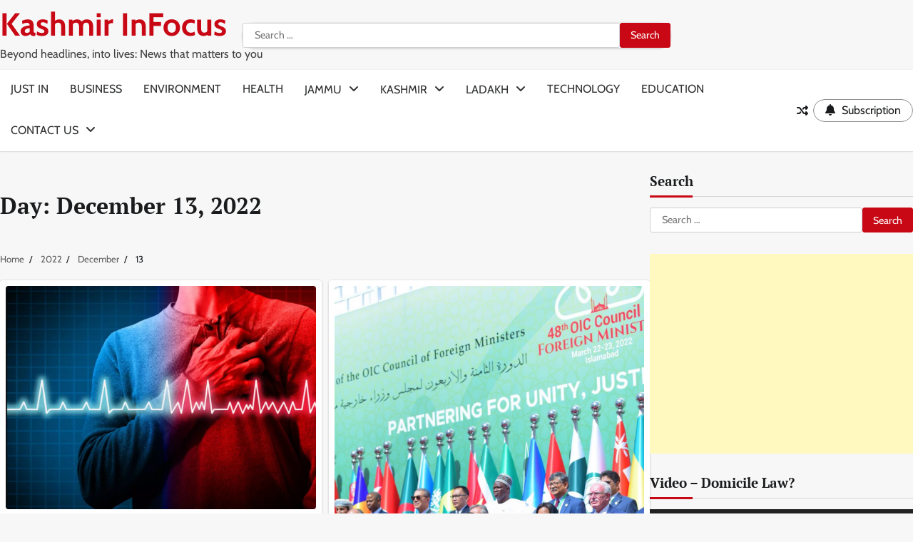

--- FILE ---
content_type: text/html; charset=UTF-8
request_url: https://kashmirinfocus.com/2022/12/13/
body_size: 19839
content:
<!doctype html>
<html lang="en-US">
<head>
	<meta charset="UTF-8">
	<meta name="viewport" content="width=device-width, initial-scale=1">
	<link rel="profile" href="https://gmpg.org/xfn/11">

	<meta name='robots' content='noindex, follow'/>

	<!-- This site is optimized with the Yoast SEO plugin v26.8 - https://yoast.com/product/yoast-seo-wordpress/ -->
	<title>December 13, 2022 - Kashmir InFocus</title>
	<meta property="og:locale" content="en_US"/>
	<meta property="og:type" content="website"/>
	<meta property="og:title" content="December 13, 2022 - Kashmir InFocus"/>
	<meta property="og:url" content="https://kashmirinfocus.com/2022/12/13/"/>
	<meta property="og:site_name" content="Kashmir InFocus"/>
	<meta name="twitter:card" content="summary_large_image"/>
	<meta name="twitter:site" content="@KashmirInFocus"/>
	<script type="application/ld+json" class="yoast-schema-graph">{"@context":"https://schema.org","@graph":[{"@type":"CollectionPage","@id":"https://kashmirinfocus.com/2022/12/13/","url":"https://kashmirinfocus.com/2022/12/13/","name":"December 13, 2022 - Kashmir InFocus","isPartOf":{"@id":"https://kashmirinfocus.com/#website"},"primaryImageOfPage":{"@id":"https://kashmirinfocus.com/2022/12/13/#primaryimage"},"image":{"@id":"https://kashmirinfocus.com/2022/12/13/#primaryimage"},"thumbnailUrl":"https://kashmirinfocus.com/wp-content/uploads/2022/12/18-Heart-attacks-a-day-Doctors-caution-against-rampant-use-of-anti-cold-medicines-in-Kashmir.jpg","inLanguage":"en-US"},{"@type":"ImageObject","inLanguage":"en-US","@id":"https://kashmirinfocus.com/2022/12/13/#primaryimage","url":"https://kashmirinfocus.com/wp-content/uploads/2022/12/18-Heart-attacks-a-day-Doctors-caution-against-rampant-use-of-anti-cold-medicines-in-Kashmir.jpg","contentUrl":"https://kashmirinfocus.com/wp-content/uploads/2022/12/18-Heart-attacks-a-day-Doctors-caution-against-rampant-use-of-anti-cold-medicines-in-Kashmir.jpg","width":1142,"height":823,"caption":"18 Heart attacks a day: Doctors caution against rampant use of anti-cold medicines in Kashmir"},{"@type":"WebSite","@id":"https://kashmirinfocus.com/#website","url":"https://kashmirinfocus.com/","name":"Kashmir InFocus: Unveiling the Untold Stories of Kashmir","description":"Beyond headlines, into lives: News that matters to you","potentialAction":[{"@type":"SearchAction","target":{"@type":"EntryPoint","urlTemplate":"https://kashmirinfocus.com/?s={search_term_string}"},"query-input":{"@type":"PropertyValueSpecification","valueRequired":true,"valueName":"search_term_string"}}],"inLanguage":"en-US"}]}</script>
	<!-- / Yoast SEO plugin. -->


<link rel='dns-prefetch' href='//www.googletagmanager.com'/>
<link rel='dns-prefetch' href='//pagead2.googlesyndication.com'/>
<link rel='dns-prefetch' href='//fundingchoicesmessages.google.com'/>
<link rel="alternate" type="application/rss+xml" title="Kashmir InFocus &raquo; Feed" href="https://kashmirinfocus.com/feed/"/>
<style id='wp-img-auto-sizes-contain-inline-css'>img:is([sizes=auto i],[sizes^="auto," i]){contain-intrinsic-size:3000px 1500px}</style>
<style id='wp-emoji-styles-inline-css'>img.wp-smiley,img.emoji{display:inline!important;border:none!important;box-shadow:none!important;height:1em!important;width:1em!important;margin:0 .07em!important;vertical-align:-.1em!important;background:none!important;padding:0!important}</style>
<style id='wp-block-library-inline-css'>:root{--wp-block-synced-color:#7a00df;--wp-block-synced-color--rgb:122 , 0 , 223;--wp-bound-block-color:var(--wp-block-synced-color);--wp-editor-canvas-background:#ddd;--wp-admin-theme-color:#007cba;--wp-admin-theme-color--rgb:0 , 124 , 186;--wp-admin-theme-color-darker-10:#006ba1;--wp-admin-theme-color-darker-10--rgb:0 , 107 , 160.5;--wp-admin-theme-color-darker-20:#005a87;--wp-admin-theme-color-darker-20--rgb:0 , 90 , 135;--wp-admin-border-width-focus:2px}@media (min-resolution:192dpi){:root{--wp-admin-border-width-focus:1.5px}}.wp-element-button{cursor:pointer}:root .has-very-light-gray-background-color{background-color:#eee}:root .has-very-dark-gray-background-color{background-color:#313131}:root .has-very-light-gray-color{color:#eee}:root .has-very-dark-gray-color{color:#313131}:root .has-vivid-green-cyan-to-vivid-cyan-blue-gradient-background{background:linear-gradient(135deg,#00d084,#0693e3)}:root .has-purple-crush-gradient-background{background:linear-gradient(135deg,#34e2e4,#4721fb 50%,#ab1dfe)}:root .has-hazy-dawn-gradient-background{background:linear-gradient(135deg,#faaca8,#dad0ec)}:root .has-subdued-olive-gradient-background{background:linear-gradient(135deg,#fafae1,#67a671)}:root .has-atomic-cream-gradient-background{background:linear-gradient(135deg,#fdd79a,#004a59)}:root .has-nightshade-gradient-background{background:linear-gradient(135deg,#330968,#31cdcf)}:root .has-midnight-gradient-background{background:linear-gradient(135deg,#020381,#2874fc)}:root{--wp--preset--font-size--normal:16px;--wp--preset--font-size--huge:42px}.has-regular-font-size{font-size:1em}.has-larger-font-size{font-size:2.625em}.has-normal-font-size{font-size:var(--wp--preset--font-size--normal)}.has-huge-font-size{font-size:var(--wp--preset--font-size--huge)}.has-text-align-center{text-align:center}.has-text-align-left{text-align:left}.has-text-align-right{text-align:right}.has-fit-text{white-space:nowrap!important}#end-resizable-editor-section{display:none}.aligncenter{clear:both}.items-justified-left{justify-content:flex-start}.items-justified-center{justify-content:center}.items-justified-right{justify-content:flex-end}.items-justified-space-between{justify-content:space-between}.screen-reader-text{border:0;clip-path:inset(50%);height:1px;margin:-1px;overflow:hidden;padding:0;position:absolute;width:1px;word-wrap:normal!important}.screen-reader-text:focus{background-color:#ddd;clip-path:none;color:#444;display:block;font-size:1em;height:auto;left:5px;line-height:normal;padding:15px 23px 14px;text-decoration:none;top:5px;width:auto;z-index:100000}html :where(.has-border-color){border-style:solid}html :where([style*=border-top-color]){border-top-style:solid}html :where([style*=border-right-color]){border-right-style:solid}html :where([style*=border-bottom-color]){border-bottom-style:solid}html :where([style*=border-left-color]){border-left-style:solid}html :where([style*=border-width]){border-style:solid}html :where([style*=border-top-width]){border-top-style:solid}html :where([style*=border-right-width]){border-right-style:solid}html :where([style*=border-bottom-width]){border-bottom-style:solid}html :where([style*=border-left-width]){border-left-style:solid}html :where(img[class*=wp-image-]){height:auto;max-width:100%}:where(figure){margin:0 0 1em}html :where(.is-position-sticky){--wp-admin--admin-bar--position-offset:var(--wp-admin--admin-bar--height,0)}@media screen and (max-width:600px){html :where(.is-position-sticky){--wp-admin--admin-bar--position-offset:0}}</style><style id='wp-block-paragraph-inline-css'>.is-small-text{font-size:.875em}.is-regular-text{font-size:1em}.is-large-text{font-size:2.25em}.is-larger-text{font-size:3em}.has-drop-cap:not(:focus):first-letter{float:left;font-size:8.4em;font-style:normal;font-weight:100;line-height:.68;margin:.05em .1em 0 0;text-transform:uppercase}body.rtl .has-drop-cap:not(:focus):first-letter{float:none;margin-left:.1em}p.has-drop-cap.has-background{overflow:hidden}:root :where(p.has-background){padding:1.25em 2.375em}:where(p.has-text-color:not(.has-link-color)) a{color:inherit}p.has-text-align-left[style*="writing-mode:vertical-lr"],p.has-text-align-right[style*="writing-mode:vertical-rl"]{rotate:180deg}</style>
<style id='global-styles-inline-css'>:root{--wp--preset--aspect-ratio--square:1;--wp--preset--aspect-ratio--4-3: 4/3;--wp--preset--aspect-ratio--3-4: 3/4;--wp--preset--aspect-ratio--3-2: 3/2;--wp--preset--aspect-ratio--2-3: 2/3;--wp--preset--aspect-ratio--16-9: 16/9;--wp--preset--aspect-ratio--9-16: 9/16;--wp--preset--color--black:#000;--wp--preset--color--cyan-bluish-gray:#abb8c3;--wp--preset--color--white:#fff;--wp--preset--color--pale-pink:#f78da7;--wp--preset--color--vivid-red:#cf2e2e;--wp--preset--color--luminous-vivid-orange:#ff6900;--wp--preset--color--luminous-vivid-amber:#fcb900;--wp--preset--color--light-green-cyan:#7bdcb5;--wp--preset--color--vivid-green-cyan:#00d084;--wp--preset--color--pale-cyan-blue:#8ed1fc;--wp--preset--color--vivid-cyan-blue:#0693e3;--wp--preset--color--vivid-purple:#9b51e0;--wp--preset--gradient--vivid-cyan-blue-to-vivid-purple:linear-gradient(135deg,#0693e3 0%,#9b51e0 100%);--wp--preset--gradient--light-green-cyan-to-vivid-green-cyan:linear-gradient(135deg,#7adcb4 0%,#00d082 100%);--wp--preset--gradient--luminous-vivid-amber-to-luminous-vivid-orange:linear-gradient(135deg,#fcb900 0%,#ff6900 100%);--wp--preset--gradient--luminous-vivid-orange-to-vivid-red:linear-gradient(135deg,#ff6900 0%,#cf2e2e 100%);--wp--preset--gradient--very-light-gray-to-cyan-bluish-gray:linear-gradient(135deg,#eee 0%,#a9b8c3 100%);--wp--preset--gradient--cool-to-warm-spectrum:linear-gradient(135deg,#4aeadc 0%,#9778d1 20%,#cf2aba 40%,#ee2c82 60%,#fb6962 80%,#fef84c 100%);--wp--preset--gradient--blush-light-purple:linear-gradient(135deg,#ffceec 0%,#9896f0 100%);--wp--preset--gradient--blush-bordeaux:linear-gradient(135deg,#fecda5 0%,#fe2d2d 50%,#6b003e 100%);--wp--preset--gradient--luminous-dusk:linear-gradient(135deg,#ffcb70 0%,#c751c0 50%,#4158d0 100%);--wp--preset--gradient--pale-ocean:linear-gradient(135deg,#fff5cb 0%,#b6e3d4 50%,#33a7b5 100%);--wp--preset--gradient--electric-grass:linear-gradient(135deg,#caf880 0%,#71ce7e 100%);--wp--preset--gradient--midnight:linear-gradient(135deg,#020381 0%,#2874fc 100%);--wp--preset--font-size--small:12px;--wp--preset--font-size--medium:20px;--wp--preset--font-size--large:36px;--wp--preset--font-size--x-large:42px;--wp--preset--font-size--regular:16px;--wp--preset--font-size--larger:36px;--wp--preset--font-size--huge:48px;--wp--preset--spacing--20:.44rem;--wp--preset--spacing--30:.67rem;--wp--preset--spacing--40:1rem;--wp--preset--spacing--50:1.5rem;--wp--preset--spacing--60:2.25rem;--wp--preset--spacing--70:3.38rem;--wp--preset--spacing--80:5.06rem;--wp--preset--shadow--natural:6px 6px 9px rgba(0,0,0,.2);--wp--preset--shadow--deep:12px 12px 50px rgba(0,0,0,.4);--wp--preset--shadow--sharp:6px 6px 0 rgba(0,0,0,.2);--wp--preset--shadow--outlined:6px 6px 0 -3px #fff , 6px 6px #000;--wp--preset--shadow--crisp:6px 6px 0 #000}:where(.is-layout-flex){gap:.5em}:where(.is-layout-grid){gap:.5em}body .is-layout-flex{display:flex}.is-layout-flex{flex-wrap:wrap;align-items:center}.is-layout-flex > :is(*, div){margin:0}body .is-layout-grid{display:grid}.is-layout-grid > :is(*, div){margin:0}:where(.wp-block-columns.is-layout-flex){gap:2em}:where(.wp-block-columns.is-layout-grid){gap:2em}:where(.wp-block-post-template.is-layout-flex){gap:1.25em}:where(.wp-block-post-template.is-layout-grid){gap:1.25em}.has-black-color{color:var(--wp--preset--color--black)!important}.has-cyan-bluish-gray-color{color:var(--wp--preset--color--cyan-bluish-gray)!important}.has-white-color{color:var(--wp--preset--color--white)!important}.has-pale-pink-color{color:var(--wp--preset--color--pale-pink)!important}.has-vivid-red-color{color:var(--wp--preset--color--vivid-red)!important}.has-luminous-vivid-orange-color{color:var(--wp--preset--color--luminous-vivid-orange)!important}.has-luminous-vivid-amber-color{color:var(--wp--preset--color--luminous-vivid-amber)!important}.has-light-green-cyan-color{color:var(--wp--preset--color--light-green-cyan)!important}.has-vivid-green-cyan-color{color:var(--wp--preset--color--vivid-green-cyan)!important}.has-pale-cyan-blue-color{color:var(--wp--preset--color--pale-cyan-blue)!important}.has-vivid-cyan-blue-color{color:var(--wp--preset--color--vivid-cyan-blue)!important}.has-vivid-purple-color{color:var(--wp--preset--color--vivid-purple)!important}.has-black-background-color{background-color:var(--wp--preset--color--black)!important}.has-cyan-bluish-gray-background-color{background-color:var(--wp--preset--color--cyan-bluish-gray)!important}.has-white-background-color{background-color:var(--wp--preset--color--white)!important}.has-pale-pink-background-color{background-color:var(--wp--preset--color--pale-pink)!important}.has-vivid-red-background-color{background-color:var(--wp--preset--color--vivid-red)!important}.has-luminous-vivid-orange-background-color{background-color:var(--wp--preset--color--luminous-vivid-orange)!important}.has-luminous-vivid-amber-background-color{background-color:var(--wp--preset--color--luminous-vivid-amber)!important}.has-light-green-cyan-background-color{background-color:var(--wp--preset--color--light-green-cyan)!important}.has-vivid-green-cyan-background-color{background-color:var(--wp--preset--color--vivid-green-cyan)!important}.has-pale-cyan-blue-background-color{background-color:var(--wp--preset--color--pale-cyan-blue)!important}.has-vivid-cyan-blue-background-color{background-color:var(--wp--preset--color--vivid-cyan-blue)!important}.has-vivid-purple-background-color{background-color:var(--wp--preset--color--vivid-purple)!important}.has-black-border-color{border-color:var(--wp--preset--color--black)!important}.has-cyan-bluish-gray-border-color{border-color:var(--wp--preset--color--cyan-bluish-gray)!important}.has-white-border-color{border-color:var(--wp--preset--color--white)!important}.has-pale-pink-border-color{border-color:var(--wp--preset--color--pale-pink)!important}.has-vivid-red-border-color{border-color:var(--wp--preset--color--vivid-red)!important}.has-luminous-vivid-orange-border-color{border-color:var(--wp--preset--color--luminous-vivid-orange)!important}.has-luminous-vivid-amber-border-color{border-color:var(--wp--preset--color--luminous-vivid-amber)!important}.has-light-green-cyan-border-color{border-color:var(--wp--preset--color--light-green-cyan)!important}.has-vivid-green-cyan-border-color{border-color:var(--wp--preset--color--vivid-green-cyan)!important}.has-pale-cyan-blue-border-color{border-color:var(--wp--preset--color--pale-cyan-blue)!important}.has-vivid-cyan-blue-border-color{border-color:var(--wp--preset--color--vivid-cyan-blue)!important}.has-vivid-purple-border-color{border-color:var(--wp--preset--color--vivid-purple)!important}.has-vivid-cyan-blue-to-vivid-purple-gradient-background{background:var(--wp--preset--gradient--vivid-cyan-blue-to-vivid-purple)!important}.has-light-green-cyan-to-vivid-green-cyan-gradient-background{background:var(--wp--preset--gradient--light-green-cyan-to-vivid-green-cyan)!important}.has-luminous-vivid-amber-to-luminous-vivid-orange-gradient-background{background:var(--wp--preset--gradient--luminous-vivid-amber-to-luminous-vivid-orange)!important}.has-luminous-vivid-orange-to-vivid-red-gradient-background{background:var(--wp--preset--gradient--luminous-vivid-orange-to-vivid-red)!important}.has-very-light-gray-to-cyan-bluish-gray-gradient-background{background:var(--wp--preset--gradient--very-light-gray-to-cyan-bluish-gray)!important}.has-cool-to-warm-spectrum-gradient-background{background:var(--wp--preset--gradient--cool-to-warm-spectrum)!important}.has-blush-light-purple-gradient-background{background:var(--wp--preset--gradient--blush-light-purple)!important}.has-blush-bordeaux-gradient-background{background:var(--wp--preset--gradient--blush-bordeaux)!important}.has-luminous-dusk-gradient-background{background:var(--wp--preset--gradient--luminous-dusk)!important}.has-pale-ocean-gradient-background{background:var(--wp--preset--gradient--pale-ocean)!important}.has-electric-grass-gradient-background{background:var(--wp--preset--gradient--electric-grass)!important}.has-midnight-gradient-background{background:var(--wp--preset--gradient--midnight)!important}.has-small-font-size{font-size:var(--wp--preset--font-size--small)!important}.has-medium-font-size{font-size:var(--wp--preset--font-size--medium)!important}.has-large-font-size{font-size:var(--wp--preset--font-size--large)!important}.has-x-large-font-size{font-size:var(--wp--preset--font-size--x-large)!important}</style>

<style id='classic-theme-styles-inline-css'>.wp-block-button__link{color:#fff;background-color:#32373c;border-radius:9999px;box-shadow:none;text-decoration:none;padding:calc(.667em + 2px) calc(1.333em + 2px);font-size:1.125em}.wp-block-file__button{background:#32373c;color:#fff;text-decoration:none}</style>
<link rel='stylesheet' id='updated-news-fonts-css' href='https://kashmirinfocus.com/wp-content/A.fonts,,_b73e83aab0cb8e08b0b4b87b279c820a.css+themes,,_updated-news,,_assets,,_css,,_slick.min.css,,qver==1.8.0+themes,,_updated-news,,_assets,,_css,,_fontawesome.min.css,,qver==1.8.0+themes,,_updated-news,,_assets,,_css,,_endless-river.min.css,,qver==1.8.0+themes,,_updated-news,,_assets,,_css,,_blocks.min.css,,qver==affaf9a7a4de4cefea6a8b54e4c72a82+themes,,_updated-news,,_style.css,,qver==1.0.3,Mcc.CU9oAZLoS4.css.pagespeed.cf.UcW329goEQ.css' media='all'/>





<script src="https://kashmirinfocus.com/wp-includes/js/jquery/jquery.min.js,qver==3.7.1+jquery-migrate.min.js,qver==3.4.1.pagespeed.jc.Wh1rARuu8_.js"></script><script>eval(mod_pagespeed_zTAsW_19em);</script>
<script>eval(mod_pagespeed_VBSQFfAYzw);</script>

<!-- Google tag (gtag.js) snippet added by Site Kit -->
<!-- Google Analytics snippet added by Site Kit -->
<script src="https://www.googletagmanager.com/gtag/js?id=GT-WRDDKTD" id="google_gtagjs-js" async></script>
<script id="google_gtagjs-js-after">window.dataLayer=window.dataLayer||[];function gtag(){dataLayer.push(arguments);}gtag("set","linker",{"domains":["kashmirinfocus.com"]});gtag("js",new Date());gtag("set","developer_id.dZTNiMT",true);gtag("config","GT-WRDDKTD");</script>
<link rel="https://api.w.org/" href="https://kashmirinfocus.com/wp-json/"/><link rel="EditURI" type="application/rsd+xml" title="RSD" href="https://kashmirinfocus.com/xmlrpc.php?rsd"/>

<meta name="generator" content="Site Kit by Google 1.170.0"/><!-- Google tag (gtag.js) -->
<script async src="https://www.googletagmanager.com/gtag/js?id=G-MYXC6DNWR9"></script>
<script>window.dataLayer=window.dataLayer||[];function gtag(){dataLayer.push(arguments);}gtag('js',new Date());gtag('config','G-MYXC6DNWR9');</script>
<style type="text/css" id="breadcrumb-trail-css">.trail-items li:not(:last-child):after {content:"/"}</style>
	<style type="text/css">.site-title a{color:#c80815}.site-description{color:#404040}</style>

	
<!-- Google AdSense meta tags added by Site Kit -->
<meta name="google-adsense-platform-account" content="ca-host-pub-2644536267352236">
<meta name="google-adsense-platform-domain" content="sitekit.withgoogle.com">
<!-- End Google AdSense meta tags added by Site Kit -->

<!-- Google AdSense snippet added by Site Kit -->
<script async src="https://pagead2.googlesyndication.com/pagead/js/adsbygoogle.js?client=ca-pub-5349897374242642&amp;host=ca-host-pub-2644536267352236" crossorigin="anonymous"></script>

<!-- End Google AdSense snippet added by Site Kit -->
<link rel="icon" href="https://kashmirinfocus.com/wp-content/uploads/2022/01/xcropped-cropped-logo-32x32.jpg.pagespeed.ic.kwedJS-BgC.webp" sizes="32x32"/>
<link rel="icon" href="https://kashmirinfocus.com/wp-content/uploads/2022/01/xcropped-cropped-logo-192x192.jpg.pagespeed.ic.GYMJqv148-.webp" sizes="192x192"/>
<link rel="apple-touch-icon" href="https://kashmirinfocus.com/wp-content/uploads/2022/01/xcropped-cropped-logo-180x180.jpg.pagespeed.ic.xOhubvDPkU.webp"/>
<meta name="msapplication-TileImage" content="https://kashmirinfocus.com/wp-content/uploads/2022/01/cropped-cropped-logo-270x270.jpg"/>
<link rel='stylesheet' id='mediaelement-css' href='https://kashmirinfocus.com/wp-includes/js/mediaelement/mediaelementplayer-legacy.min.css,qver==4.2.17+wp-mediaelement.min.css,qver==affaf9a7a4de4cefea6a8b54e4c72a82.pagespeed.cc.IuT22Xi8LD.css' media='all'/>

</head>

<body class="archive date wp-embed-responsive wp-theme-updated-news hfeed right-sidebar light-mode section-header-1">
		<div id="page" class="site">
		<a class="skip-link screen-reader-text" href="#primary-content">Skip to content</a>

		<div id="loader">
			<div class="loader-container">
				<div id="preloader">
					<div class="pre-loader-5"></div>
				</div>
			</div>
		</div><!-- #loader -->

		<header id="masthead" class="site-header">
			<div class="site-header-wrapper">
				<div class="adore-upper-header " style="background-image: url('')">

										<div class="theme-wrapper">
						<div class="adore-upper-header-wrap has-search-form-and-social-menu">

							<div class="site-branding">
								
									<div class="site-identity">
																				<p class="site-title"><a href="https://kashmirinfocus.com/" rel="home">Kashmir InFocus</a></p>
																				<p class="site-description">Beyond headlines, into lives: News that matters to you</p>
																		</div>

														</div><!-- .site-branding -->

						<div class="header-search">
							<form role="search" method="get" class="search-form" action="https://kashmirinfocus.com/">
				<label>
					<span class="screen-reader-text">Search for:</span>
					<input type="search" class="search-field" placeholder="Search &hellip;" value="" name="s"/>
				</label>
				<input type="submit" class="search-submit" value="Search"/>
			</form>						</div>

													<div class="social-icons">
								<div class="menu-sample-vmenu-container"><ul id="menu-sample-vmenu" class="menu social-links"><li id="menu-item-34479" class="menu-item menu-item-type-post_type menu-item-object-page menu-item-34479"><a href="https://kashmirinfocus.com/advertise-with-us/"><span class="screen-reader-text">Advertise With Us</span></a></li>
<li id="menu-item-34478" class="menu-item menu-item-type-post_type menu-item-object-page menu-item-34478"><a href="https://kashmirinfocus.com/about-us/"><span class="screen-reader-text">About Us</span></a></li>
<li id="menu-item-34481" class="menu-item menu-item-type-post_type menu-item-object-page menu-item-34481"><a href="https://kashmirinfocus.com/terms-of-use/"><span class="screen-reader-text">Terms of Use</span></a></li>
<li id="menu-item-34482" class="menu-item menu-item-type-post_type menu-item-object-page menu-item-34482"><a href="https://kashmirinfocus.com/disclaimer/"><span class="screen-reader-text">Disclaimer</span></a></li>
<li id="menu-item-34483" class="menu-item menu-item-type-post_type menu-item-object-page menu-item-34483"><a href="https://kashmirinfocus.com/copyrights/"><span class="screen-reader-text">Copyrights</span></a></li>
</ul></div>							</div>
						
					</div>
				</div>
			</div>
			<div class="header-outer-wrapper">
				<div class="adore-header">
					<div class="theme-wrapper">
						<div class="header-wrapper">

							<div class="header-nav-search">
								<div class="header-navigation">
									<nav id="site-navigation" class="main-navigation">
										<button class="menu-toggle" aria-controls="primary-menu" aria-expanded="false">
											<span></span>
											<span></span>
											<span></span>
										</button>
										<div class="menu-head01-container"><ul id="primary-menu" class="menu"><li id="menu-item-34973" class="menu-item menu-item-type-taxonomy menu-item-object-category menu-item-34973"><a href="https://kashmirinfocus.com/category/happenings/">Just In</a></li>
<li id="menu-item-61371" class="menu-item menu-item-type-taxonomy menu-item-object-category menu-item-61371"><a href="https://kashmirinfocus.com/category/business/">Business</a></li>
<li id="menu-item-61374" class="menu-item menu-item-type-taxonomy menu-item-object-category menu-item-61374"><a href="https://kashmirinfocus.com/category/environment/">Environment</a></li>
<li id="menu-item-61377" class="menu-item menu-item-type-taxonomy menu-item-object-category menu-item-61377"><a href="https://kashmirinfocus.com/category/health/">Health</a></li>
<li id="menu-item-61378" class="menu-item menu-item-type-taxonomy menu-item-object-category menu-item-has-children menu-item-61378"><a href="https://kashmirinfocus.com/category/jammu/">Jammu</a>
<ul class="sub-menu">
	<li id="menu-item-61404" class="menu-item menu-item-type-taxonomy menu-item-object-category menu-item-61404"><a href="https://kashmirinfocus.com/category/jammu/doda/">Doda</a></li>
	<li id="menu-item-61405" class="menu-item menu-item-type-taxonomy menu-item-object-category menu-item-61405"><a href="https://kashmirinfocus.com/category/jammu/kathua/">Kathua</a></li>
	<li id="menu-item-61406" class="menu-item menu-item-type-taxonomy menu-item-object-category menu-item-61406"><a href="https://kashmirinfocus.com/category/jammu/kishtwar/">Kishtwar</a></li>
	<li id="menu-item-61407" class="menu-item menu-item-type-taxonomy menu-item-object-category menu-item-61407"><a href="https://kashmirinfocus.com/category/jammu/poonch/">Poonch</a></li>
	<li id="menu-item-61408" class="menu-item menu-item-type-taxonomy menu-item-object-category menu-item-61408"><a href="https://kashmirinfocus.com/category/jammu/rajouri/">Rajouri</a></li>
	<li id="menu-item-61409" class="menu-item menu-item-type-taxonomy menu-item-object-category menu-item-61409"><a href="https://kashmirinfocus.com/category/jammu/ramban/">Ramban</a></li>
	<li id="menu-item-61410" class="menu-item menu-item-type-taxonomy menu-item-object-category menu-item-61410"><a href="https://kashmirinfocus.com/category/jammu/reasi/">Reasi</a></li>
	<li id="menu-item-61411" class="menu-item menu-item-type-taxonomy menu-item-object-category menu-item-61411"><a href="https://kashmirinfocus.com/category/jammu/samba/">Samba</a></li>
	<li id="menu-item-61412" class="menu-item menu-item-type-taxonomy menu-item-object-category menu-item-61412"><a href="https://kashmirinfocus.com/category/jammu/udhampur/">Udhampur</a></li>
</ul>
</li>
<li id="menu-item-61379" class="menu-item menu-item-type-taxonomy menu-item-object-category menu-item-has-children menu-item-61379"><a href="https://kashmirinfocus.com/category/kashmir/">Kashmir</a>
<ul class="sub-menu">
	<li id="menu-item-61385" class="menu-item menu-item-type-taxonomy menu-item-object-category menu-item-61385"><a href="https://kashmirinfocus.com/category/kashmir/anantnag/">Anantnag</a></li>
	<li id="menu-item-61387" class="menu-item menu-item-type-taxonomy menu-item-object-category menu-item-61387"><a href="https://kashmirinfocus.com/category/kashmir/bandipora/">Bandipora</a></li>
	<li id="menu-item-61389" class="menu-item menu-item-type-taxonomy menu-item-object-category menu-item-61389"><a href="https://kashmirinfocus.com/category/kashmir/baramulla/">Baramulla</a></li>
	<li id="menu-item-61391" class="menu-item menu-item-type-taxonomy menu-item-object-category menu-item-61391"><a href="https://kashmirinfocus.com/category/kashmir/budgam/">Budgam</a></li>
	<li id="menu-item-61393" class="menu-item menu-item-type-taxonomy menu-item-object-category menu-item-61393"><a href="https://kashmirinfocus.com/category/kashmir/ganderbal/">Ganderbal</a></li>
	<li id="menu-item-61395" class="menu-item menu-item-type-taxonomy menu-item-object-category menu-item-61395"><a href="https://kashmirinfocus.com/category/kashmir/kulgam/">Kulgam</a></li>
	<li id="menu-item-61397" class="menu-item menu-item-type-taxonomy menu-item-object-category menu-item-61397"><a href="https://kashmirinfocus.com/category/kashmir/kupwara/">Kupwara</a></li>
	<li id="menu-item-61399" class="menu-item menu-item-type-taxonomy menu-item-object-category menu-item-61399"><a href="https://kashmirinfocus.com/category/kashmir/pulwama/">Pulwama</a></li>
	<li id="menu-item-61401" class="menu-item menu-item-type-taxonomy menu-item-object-category menu-item-61401"><a href="https://kashmirinfocus.com/category/kashmir/shopian/">Shopian</a></li>
	<li id="menu-item-61403" class="menu-item menu-item-type-taxonomy menu-item-object-category menu-item-61403"><a href="https://kashmirinfocus.com/category/kashmir/srinagar/">Srinagar</a></li>
</ul>
</li>
<li id="menu-item-61380" class="menu-item menu-item-type-taxonomy menu-item-object-category menu-item-has-children menu-item-61380"><a href="https://kashmirinfocus.com/category/ladakh/">Ladakh</a>
<ul class="sub-menu">
	<li id="menu-item-61382" class="menu-item menu-item-type-taxonomy menu-item-object-category menu-item-61382"><a href="https://kashmirinfocus.com/category/ladakh/kargil/">Kargil</a></li>
	<li id="menu-item-61383" class="menu-item menu-item-type-taxonomy menu-item-object-category menu-item-61383"><a href="https://kashmirinfocus.com/category/ladakh/leh/">Leh</a></li>
</ul>
</li>
<li id="menu-item-61381" class="menu-item menu-item-type-taxonomy menu-item-object-category menu-item-61381"><a href="https://kashmirinfocus.com/category/technology/">Technology</a></li>
<li id="menu-item-61418" class="menu-item menu-item-type-taxonomy menu-item-object-category menu-item-61418"><a href="https://kashmirinfocus.com/category/education/">Education</a></li>
<li id="menu-item-61415" class="menu-item menu-item-type-post_type menu-item-object-page menu-item-has-children menu-item-61415"><a href="https://kashmirinfocus.com/contact-us-2/">Contact us</a>
<ul class="sub-menu">
	<li id="menu-item-61413" class="menu-item menu-item-type-post_type menu-item-object-page menu-item-61413"><a href="https://kashmirinfocus.com/team/">Team</a></li>
	<li id="menu-item-61872" class="menu-item menu-item-type-post_type menu-item-object-page menu-item-61872"><a href="https://kashmirinfocus.com/about-us/">About Us</a></li>
	<li id="menu-item-61416" class="menu-item menu-item-type-post_type menu-item-object-page menu-item-61416"><a href="https://kashmirinfocus.com/blog/be-part-of-our-team/">Be part of Our Team</a></li>
</ul>
</li>
</ul></div>									</nav><!-- #site-navigation -->
								</div>

								<div class="header-end">
									<div class="display-random-post">
																						<a href="https://kashmirinfocus.com/2017/07/will-turn-kashmir-into-graveyard-for-azadi-seekers-ashok-khajuria/" title="View Random Post">
													<i class="fas fa-random"></i>
												</a>
																					</div>
																			<div class="adore-custom-btn">
											<a href="">
												<i class="fa-solid fa-bell"></i>
												<span>Subscription</span>
											</a>
										</div>
																	</div>
							</div>
						</div>
					</div>
				</div>
			</div>
		</div>
	</header><!-- #masthead -->

	<div id="primary-content" class="primary-content">

		
			<div id="content" class="site-content theme-wrapper">
				<div class="theme-wrap">

				
<main id="primary" class="site-main">

	
		<header class="page-header">
			<h1 class="page-title">Day: <span>December 13, 2022</span></h1>		</header><!-- .page-header -->
						<div id="breadcrumb-list">
				<nav role="navigation" aria-label="Breadcrumbs" class="breadcrumb-trail breadcrumbs" itemprop="breadcrumb"><ul class="trail-items" itemscope itemtype="http://schema.org/BreadcrumbList"><meta name="numberOfItems" content="4"/><meta name="itemListOrder" content="Ascending"/><li itemprop="itemListElement" itemscope itemtype="http://schema.org/ListItem" class="trail-item trail-begin"><a href="https://kashmirinfocus.com/" rel="home" itemprop="item"><span itemprop="name">Home</span></a><meta itemprop="position" content="1"/></li><li itemprop="itemListElement" itemscope itemtype="http://schema.org/ListItem" class="trail-item"><a href="https://kashmirinfocus.com/2022/" itemprop="item"><span itemprop="name">2022</span></a><meta itemprop="position" content="2"/></li><li itemprop="itemListElement" itemscope itemtype="http://schema.org/ListItem" class="trail-item"><a href="https://kashmirinfocus.com/2022/12/" itemprop="item"><span itemprop="name">December</span></a><meta itemprop="position" content="3"/></li><li itemprop="itemListElement" itemscope itemtype="http://schema.org/ListItem" class="trail-item trail-end"><span itemprop="item"><span itemprop="name">13</span></span><meta itemprop="position" content="4"/></li></ul></nav>				  
				</div><!-- #breadcrumb-list -->
			
			
			<div class="theme-archive-layout grid-layout grid-column-2">

				
<article id="post-54516" class="post-54516 post type-post status-publish format-gallery has-post-thumbnail hentry category-health tag-18-heart-attacks-a-day-doctors-caution-against-rampant-use-of-anti-cold-medicines-in-kashmir post_format-post-format-gallery">
	<div class="post-item post-grid">
		<div class="post-item-image">
			
			<a class="post-thumbnail" href="https://kashmirinfocus.com/2022/12/18-heart-attacks-a-day-doctors-caution-against-rampant-use-of-anti-cold-medicines-in-kashmir/" aria-hidden="true" tabindex="-1">
				<img width="1142" height="823" src="https://kashmirinfocus.com/wp-content/uploads/2022/12/18-Heart-attacks-a-day-Doctors-caution-against-rampant-use-of-anti-cold-medicines-in-Kashmir.jpg" class="attachment-post-thumbnail size-post-thumbnail wp-post-image" alt="18 Heart attacks a day: Doctors caution against rampant use of anti-cold medicines in Kashmir" decoding="async" fetchpriority="high" srcset="https://kashmirinfocus.com/wp-content/uploads/2022/12/18-Heart-attacks-a-day-Doctors-caution-against-rampant-use-of-anti-cold-medicines-in-Kashmir.jpg 1142w, https://kashmirinfocus.com/wp-content/uploads/2022/12/18-Heart-attacks-a-day-Doctors-caution-against-rampant-use-of-anti-cold-medicines-in-Kashmir-300x216.jpg 300w, https://kashmirinfocus.com/wp-content/uploads/2022/12/18-Heart-attacks-a-day-Doctors-caution-against-rampant-use-of-anti-cold-medicines-in-Kashmir-1024x738.jpg 1024w, https://kashmirinfocus.com/wp-content/uploads/2022/12/18-Heart-attacks-a-day-Doctors-caution-against-rampant-use-of-anti-cold-medicines-in-Kashmir-768x553.jpg 768w" sizes="(max-width: 1142px) 100vw, 1142px"/>			</a>

					</div>
		<div class="post-item-content">
							<div class="entry-cat">
					<ul class="post-categories">
	<li><a href="https://kashmirinfocus.com/category/health/" rel="category tag">Health</a></li></ul>				</div>
						<h2 class="entry-title"><a href="https://kashmirinfocus.com/2022/12/18-heart-attacks-a-day-doctors-caution-against-rampant-use-of-anti-cold-medicines-in-kashmir/" rel="bookmark">18 Heart attacks a day: Doctors caution against rampant use of anti-cold medicines in Kashmir</a></h2>				<ul class="entry-meta">
											<li class="post-author"> <a href="https://kashmirinfocus.com/author/javid/"><span class="far fa-user"></span>Editor-Online</a></li>
																<li class="post-date"> <span class="far fa-calendar-alt"></span>December 13, 2022</li>
										<li class="post-comment"> <span class="far fa-comment"></span>0</li>
				</ul>
						<div class="post-content">
				<p>Doctors have pressed a panic button over the rampant use of cold medicines and cough syrups following the alarming increase in heart attacks in Kashmir. [&hellip;]</p>
			</div><!-- post-content -->
		</div>
	</div>
</article><!-- #post-54516 -->

<article id="post-54513" class="post-54513 post type-post status-publish format-gallery has-post-thumbnail hentry category-world tag-india-on-table tag-ioc tag-kashmir-dispute tag-kashmir-dispute-oic-devising-plan-to-bring-pakistan post_format-post-format-gallery">
	<div class="post-item post-grid">
		<div class="post-item-image">
			
			<a class="post-thumbnail" href="https://kashmirinfocus.com/2022/12/kashmir-dispute-oic-devising-plan-to-bring-pakistan-india-on-table/" aria-hidden="true" tabindex="-1">
				<img width="1066" height="1600" src="https://kashmirinfocus.com/wp-content/uploads/2022/12/Kashmir-Dispute-OIC-devising-plan-to-bring-Pakistan-India-on-table.jpg" class="attachment-post-thumbnail size-post-thumbnail wp-post-image" alt="Kashmir Dispute: OIC devising plan to bring Pakistan, India on table" decoding="async" srcset="https://kashmirinfocus.com/wp-content/uploads/2022/12/Kashmir-Dispute-OIC-devising-plan-to-bring-Pakistan-India-on-table.jpg 1066w, https://kashmirinfocus.com/wp-content/uploads/2022/12/Kashmir-Dispute-OIC-devising-plan-to-bring-Pakistan-India-on-table-200x300.jpg 200w, https://kashmirinfocus.com/wp-content/uploads/2022/12/Kashmir-Dispute-OIC-devising-plan-to-bring-Pakistan-India-on-table-682x1024.jpg 682w, https://kashmirinfocus.com/wp-content/uploads/2022/12/Kashmir-Dispute-OIC-devising-plan-to-bring-Pakistan-India-on-table-768x1153.jpg 768w, https://kashmirinfocus.com/wp-content/uploads/2022/12/Kashmir-Dispute-OIC-devising-plan-to-bring-Pakistan-India-on-table-1023x1536.jpg 1023w" sizes="(max-width: 1066px) 100vw, 1066px"/>			</a>

					</div>
		<div class="post-item-content">
							<div class="entry-cat">
					<ul class="post-categories">
	<li><a href="https://kashmirinfocus.com/category/world/" rel="category tag">World</a></li></ul>				</div>
						<h2 class="entry-title"><a href="https://kashmirinfocus.com/2022/12/kashmir-dispute-oic-devising-plan-to-bring-pakistan-india-on-table/" rel="bookmark">Kashmir Dispute: OIC devising plan to bring Pakistan, India on table</a></h2>				<ul class="entry-meta">
											<li class="post-author"> <a href="https://kashmirinfocus.com/author/javid/"><span class="far fa-user"></span>Editor-Online</a></li>
																<li class="post-date"> <span class="far fa-calendar-alt"></span>December 13, 2022</li>
										<li class="post-comment"> <span class="far fa-comment"></span>0</li>
				</ul>
						<div class="post-content">
				<p>The OIC Secretary General Hissein Brahim Taha has said the organisation was devising a plan to bring India and Pakistan on table to see a [&hellip;]</p>
			</div><!-- post-content -->
		</div>
	</div>
</article><!-- #post-54513 -->

<article id="post-54509" class="post-54509 post type-post status-publish format-gallery has-post-thumbnail hentry category-general-news tag-on-jk-govts-unique-id-plan-mehbooba-says-kashmiris-viewed-with-deep-suspicion post_format-post-format-gallery">
	<div class="post-item post-grid">
		<div class="post-item-image">
			
			<a class="post-thumbnail" href="https://kashmirinfocus.com/2022/12/on-jk-govts-unique-id-plan-mehbooba-says-kashmiris-viewed-with-deep-suspicion/" aria-hidden="true" tabindex="-1">
				<img width="696" height="391" src="https://kashmirinfocus.com/wp-content/uploads/2022/12/On-JK-govts-‘unique-ID-plan-Mehbooba-says-Kashmiris-viewed-with-deep-suspicion-1.jpg" class="attachment-post-thumbnail size-post-thumbnail wp-post-image" alt="On J&#038;K govt&#8217;s ‘unique ID’ plan Mehbooba says &#8216;Kashmiris viewed with deep suspicion&#8217;" decoding="async" srcset="https://kashmirinfocus.com/wp-content/uploads/2022/12/On-JK-govts-‘unique-ID-plan-Mehbooba-says-Kashmiris-viewed-with-deep-suspicion-1.jpg 696w, https://kashmirinfocus.com/wp-content/uploads/2022/12/On-JK-govts-‘unique-ID-plan-Mehbooba-says-Kashmiris-viewed-with-deep-suspicion-1-300x169.jpg 300w" sizes="(max-width: 696px) 100vw, 696px"/>			</a>

					</div>
		<div class="post-item-content">
							<div class="entry-cat">
					<ul class="post-categories">
	<li><a href="https://kashmirinfocus.com/category/general-news/" rel="category tag">General News</a></li></ul>				</div>
						<h2 class="entry-title"><a href="https://kashmirinfocus.com/2022/12/on-jk-govts-unique-id-plan-mehbooba-says-kashmiris-viewed-with-deep-suspicion/" rel="bookmark">On J&#038;K govt&#8217;s ‘unique ID’ plan Mehbooba says &#8216;Kashmiris viewed with deep suspicion&#8217;</a></h2>				<ul class="entry-meta">
											<li class="post-author"> <a href="https://kashmirinfocus.com/author/javid/"><span class="far fa-user"></span>Editor-Online</a></li>
																<li class="post-date"> <span class="far fa-calendar-alt"></span>December 13, 2022</li>
										<li class="post-comment"> <span class="far fa-comment"></span>0</li>
				</ul>
						<div class="post-content">
				<p>People&#8217;s Democratic Party (PDP) chief Mehbooba Mufti on Monday echoed the concerns raised by opposition parties against the J&amp;K administration&#8217;s proposed plan to create an [&hellip;]</p>
			</div><!-- post-content -->
		</div>
	</div>
</article><!-- #post-54509 -->

<article id="post-54506" class="post-54506 post type-post status-publish format-gallery has-post-thumbnail hentry category-jammu tag-no-business-here tag-darbar-move tag-jammu-traders-demand-restoration-of-darbar-move tag-no-business-here-in-jammu post_format-post-format-gallery">
	<div class="post-item post-grid">
		<div class="post-item-image">
			
			<a class="post-thumbnail" href="https://kashmirinfocus.com/2022/12/no-business-here-jammu-traders-demand-restoration-of-darbar-move/" aria-hidden="true" tabindex="-1">
				<img width="301" height="168" src="https://kashmirinfocus.com/wp-content/uploads/2022/12/‘No-business-here-Jammu-traders-demand-restoration-of-‘Darbar-Move.jpg" class="attachment-post-thumbnail size-post-thumbnail wp-post-image" alt="‘No business here’, Jammu traders demand restoration of ‘Darbar Move’" decoding="async" loading="lazy"/>			</a>

					</div>
		<div class="post-item-content">
							<div class="entry-cat">
					<ul class="post-categories">
	<li><a href="https://kashmirinfocus.com/category/jammu/" rel="category tag">Jammu</a></li></ul>				</div>
						<h2 class="entry-title"><a href="https://kashmirinfocus.com/2022/12/no-business-here-jammu-traders-demand-restoration-of-darbar-move/" rel="bookmark">‘No business here’, Jammu traders demand restoration of ‘Darbar Move’</a></h2>				<ul class="entry-meta">
											<li class="post-author"> <a href="https://kashmirinfocus.com/author/javid/"><span class="far fa-user"></span>Editor-Online</a></li>
																<li class="post-date"> <span class="far fa-calendar-alt"></span>December 13, 2022</li>
										<li class="post-comment"> <span class="far fa-comment"></span>0</li>
				</ul>
						<div class="post-content">
				<p>Hotel and lodge owners here on Monday raised concern over the loss of business over the past several years and demanded immediate restoration of the [&hellip;]</p>
			</div><!-- post-content -->
		</div>
	</div>
</article><!-- #post-54506 -->
			</div>
			
</main><!-- #main -->


<aside id="secondary" class="widget-area">
	<section id="search-9" class="widget widget_search"><h2 class="widget-title">Search</h2><form role="search" method="get" class="search-form" action="https://kashmirinfocus.com/">
				<label>
					<span class="screen-reader-text">Search for:</span>
					<input type="search" class="search-field" placeholder="Search &hellip;" value="" name="s"/>
				</label>
				<input type="submit" class="search-submit" value="Search"/>
			</form></section><section id="text-32091014" class="widget widget_text">			<div class="textwidget"><script async src="//pagead2.googlesyndication.com/pagead/js/adsbygoogle.js"></script>
<!-- Flex -->
<ins class="adsbygoogle" style="display:block" data-ad-client="ca-pub-5349897374242642" data-ad-slot="8135773617" data-ad-format="auto"></ins>
<script>(adsbygoogle=window.adsbygoogle||[]).push({});</script></div>
		</section><section id="media_video-2" class="widget widget_media_video"><h2 class="widget-title">Video &#8211; Domicile Law?</h2><div style="width:100%;" class="wp-video"><video class="wp-video-shortcode" id="video-54506-1" preload="metadata" controls="controls"><source type="video/youtube" src="https://youtu.be/42xF9Z5cnVE?_=1"/><a href="https://youtu.be/42xF9Z5cnVE">https://youtu.be/42xF9Z5cnVE</a></video></div></section><section id="tag_cloud-10" class="widget widget_tag_cloud"><h2 class="widget-title">Tags</h2><div class="tagcloud"><a href="https://kashmirinfocus.com/tag/accountability/" class="tag-cloud-link tag-link-25714 tag-link-position-1" style="font-size: 8.2089552238806pt;" aria-label="#Accountability (26 items)">#Accountability</a>
<a href="https://kashmirinfocus.com/tag/article370/" class="tag-cloud-link tag-link-17237 tag-link-position-2" style="font-size: 14.477611940299pt;" aria-label="#Article370 (105 items)">#Article370</a>
<a href="https://kashmirinfocus.com/tag/bjp-2/" class="tag-cloud-link tag-link-18923 tag-link-position-3" style="font-size: 13.223880597015pt;" aria-label="#BJP (81 items)">#BJP</a>
<a href="https://kashmirinfocus.com/tag/breakingnews/" class="tag-cloud-link tag-link-25469 tag-link-position-4" style="font-size: 12.179104477612pt;" aria-label="#BreakingNews (63 items)">#BreakingNews</a>
<a href="https://kashmirinfocus.com/tag/climatechange/" class="tag-cloud-link tag-link-25095 tag-link-position-5" style="font-size: 11.970149253731pt;" aria-label="#ClimateChange (61 items)">#ClimateChange</a>
<a href="https://kashmirinfocus.com/tag/farooqabdullah/" class="tag-cloud-link tag-link-18796 tag-link-position-6" style="font-size: 8.8358208955224pt;" aria-label="#FarooqAbdullah (30 items)">#FarooqAbdullah</a>
<a href="https://kashmirinfocus.com/tag/governance/" class="tag-cloud-link tag-link-32139 tag-link-position-7" style="font-size: 9.5671641791045pt;" aria-label="#Governance (35 items)">#Governance</a>
<a href="https://kashmirinfocus.com/tag/humanrights/" class="tag-cloud-link tag-link-25077 tag-link-position-8" style="font-size: 13.223880597015pt;" aria-label="#HumanRights (80 items)">#HumanRights</a>
<a href="https://kashmirinfocus.com/tag/india-2/" class="tag-cloud-link tag-link-19631 tag-link-position-9" style="font-size: 9.9850746268657pt;" aria-label="#India (39 items)">#India</a>
<a href="https://kashmirinfocus.com/tag/indianpolitics/" class="tag-cloud-link tag-link-25257 tag-link-position-10" style="font-size: 8.7313432835821pt;" aria-label="#Indianpolitics (29 items)">#Indianpolitics</a>
<a href="https://kashmirinfocus.com/tag/jammuandkashmir/" class="tag-cloud-link tag-link-25470 tag-link-position-11" style="font-size: 18.55223880597pt;" aria-label="#JammuAndKashmir (260 items)">#JammuAndKashmir</a>
<a href="https://kashmirinfocus.com/tag/jammuandkashmirpolitics/" class="tag-cloud-link tag-link-30653 tag-link-position-12" style="font-size: 8.2089552238806pt;" aria-label="#JammuAndKashmirPolitics (26 items)">#JammuAndKashmirPolitics</a>
<a href="https://kashmirinfocus.com/tag/jammukashmir/" class="tag-cloud-link tag-link-24990 tag-link-position-13" style="font-size: 11.34328358209pt;" aria-label="#JammuKashmir (53 items)">#JammuKashmir</a>
<a href="https://kashmirinfocus.com/tag/javidamin/" class="tag-cloud-link tag-link-24850 tag-link-position-14" style="font-size: 22pt;" aria-label="#JavidAmin (564 items)">#JavidAmin</a>
<a href="https://kashmirinfocus.com/tag/jkltravels/" class="tag-cloud-link tag-link-21527 tag-link-position-15" style="font-size: 12.492537313433pt;" aria-label="#JKLTravels (68 items)">#JKLTravels</a>
<a href="https://kashmirinfocus.com/tag/jkpolitics/" class="tag-cloud-link tag-link-28203 tag-link-position-16" style="font-size: 11.238805970149pt;" aria-label="#JKPolitics (52 items)">#JKPolitics</a>
<a href="https://kashmirinfocus.com/tag/kashmir-2/" class="tag-cloud-link tag-link-19627 tag-link-position-17" style="font-size: 17.716417910448pt;" aria-label="#Kashmir (216 items)">#Kashmir</a>
<a href="https://kashmirinfocus.com/tag/kashmirconflict/" class="tag-cloud-link tag-link-25041 tag-link-position-18" style="font-size: 8.2089552238806pt;" aria-label="#KashmirConflict (26 items)">#KashmirConflict</a>
<a href="https://kashmirinfocus.com/tag/kashmircrisis/" class="tag-cloud-link tag-link-9911 tag-link-position-19" style="font-size: 8pt;" aria-label="#KashmirCrisis (25 items)">#KashmirCrisis</a>
<a href="https://kashmirinfocus.com/tag/kashmireconomy/" class="tag-cloud-link tag-link-25329 tag-link-position-20" style="font-size: 9.7761194029851pt;" aria-label="#kashmireconomy (37 items)">#kashmireconomy</a>
<a href="https://kashmirinfocus.com/tag/kashmirinfocus/" class="tag-cloud-link tag-link-33562 tag-link-position-21" style="font-size: 14.686567164179pt;" aria-label="#KashmirInFocus (110 items)">#KashmirInFocus</a>
<a href="https://kashmirinfocus.com/tag/kashmirnews/" class="tag-cloud-link tag-link-26023 tag-link-position-22" style="font-size: 14.059701492537pt;" aria-label="#KashmirNews (96 items)">#KashmirNews</a>
<a href="https://kashmirinfocus.com/tag/kashmirpolitics/" class="tag-cloud-link tag-link-25215 tag-link-position-23" style="font-size: 15pt;" aria-label="#KashmirPolitics (118 items)">#KashmirPolitics</a>
<a href="https://kashmirinfocus.com/tag/kashmirtourism/" class="tag-cloud-link tag-link-24898 tag-link-position-24" style="font-size: 12.597014925373pt;" aria-label="#KashmirTourism (69 items)">#KashmirTourism</a>
<a href="https://kashmirinfocus.com/tag/kashmirweather/" class="tag-cloud-link tag-link-25849 tag-link-position-25" style="font-size: 9.6716417910448pt;" aria-label="#KashmirWeather (36 items)">#KashmirWeather</a>
<a href="https://kashmirinfocus.com/tag/mehboobamufti/" class="tag-cloud-link tag-link-13552 tag-link-position-26" style="font-size: 12.910447761194pt;" aria-label="#MehboobaMufti (74 items)">#MehboobaMufti</a>
<a href="https://kashmirinfocus.com/tag/mirwaizumarfarooq/" class="tag-cloud-link tag-link-17714 tag-link-position-27" style="font-size: 9.1492537313433pt;" aria-label="#MirwaizUmarFarooq (32 items)">#MirwaizUmarFarooq</a>
<a href="https://kashmirinfocus.com/tag/nationalconference/" class="tag-cloud-link tag-link-17080 tag-link-position-28" style="font-size: 11.238805970149pt;" aria-label="#NationalConference (51 items)">#NationalConference</a>
<a href="https://kashmirinfocus.com/tag/omarabdullah/" class="tag-cloud-link tag-link-16508 tag-link-position-29" style="font-size: 16.358208955224pt;" aria-label="#OmarAbdullah (163 items)">#OmarAbdullah</a>
<a href="https://kashmirinfocus.com/tag/pahalgamattack/" class="tag-cloud-link tag-link-34393 tag-link-position-30" style="font-size: 8.4179104477612pt;" aria-label="#PahalgamAttack (27 items)">#PahalgamAttack</a>
<a href="https://kashmirinfocus.com/tag/publichealth/" class="tag-cloud-link tag-link-25379 tag-link-position-31" style="font-size: 8.4179104477612pt;" aria-label="#publichealth (27 items)">#publichealth</a>
<a href="https://kashmirinfocus.com/tag/standwithkashmir/" class="tag-cloud-link tag-link-25436 tag-link-position-32" style="font-size: 8.5223880597015pt;" aria-label="#StandWithKashmir (28 items)">#StandWithKashmir</a>
<a href="https://kashmirinfocus.com/tag/congress/" class="tag-cloud-link tag-link-337 tag-link-position-33" style="font-size: 9.044776119403pt;" aria-label="Congress (31 items)">Congress</a>
<a href="https://kashmirinfocus.com/tag/curfew/" class="tag-cloud-link tag-link-78 tag-link-position-34" style="font-size: 8.4179104477612pt;" aria-label="Curfew (27 items)">Curfew</a>
<a href="https://kashmirinfocus.com/tag/geelani/" class="tag-cloud-link tag-link-308 tag-link-position-35" style="font-size: 8.2089552238806pt;" aria-label="Geelani (26 items)">Geelani</a>
<a href="https://kashmirinfocus.com/tag/kashmir/" class="tag-cloud-link tag-link-4119 tag-link-position-36" style="font-size: 10.925373134328pt;" aria-label="Kashmir (48 items)">Kashmir</a>
<a href="https://kashmirinfocus.com/tag/kashmir-issue/" class="tag-cloud-link tag-link-19941 tag-link-position-37" style="font-size: 9.044776119403pt;" aria-label="Kashmir Issue (31 items)">Kashmir Issue</a>
<a href="https://kashmirinfocus.com/tag/nc/" class="tag-cloud-link tag-link-1463 tag-link-position-38" style="font-size: 11.238805970149pt;" aria-label="NC (51 items)">NC</a>
<a href="https://kashmirinfocus.com/tag/pahalgam/" class="tag-cloud-link tag-link-2255 tag-link-position-39" style="font-size: 8.2089552238806pt;" aria-label="Pahalgam (26 items)">Pahalgam</a>
<a href="https://kashmirinfocus.com/tag/pdp/" class="tag-cloud-link tag-link-715 tag-link-position-40" style="font-size: 13.223880597015pt;" aria-label="PDP (80 items)">PDP</a>
<a href="https://kashmirinfocus.com/tag/protests/" class="tag-cloud-link tag-link-125 tag-link-position-41" style="font-size: 9.044776119403pt;" aria-label="Protests (31 items)">Protests</a>
<a href="https://kashmirinfocus.com/tag/shutdown/" class="tag-cloud-link tag-link-117 tag-link-position-42" style="font-size: 8.5223880597015pt;" aria-label="Shutdown (28 items)">Shutdown</a>
<a href="https://kashmirinfocus.com/tag/srinagar/" class="tag-cloud-link tag-link-2394 tag-link-position-43" style="font-size: 11.34328358209pt;" aria-label="Srinagar (53 items)">Srinagar</a>
<a href="https://kashmirinfocus.com/tag/www-kashmirtravels-in/" class="tag-cloud-link tag-link-15098 tag-link-position-44" style="font-size: 8.5223880597015pt;" aria-label="www.KashmirTravels.in (28 items)">www.KashmirTravels.in</a>
<a href="https://kashmirinfocus.com/tag/statehood/" class="tag-cloud-link tag-link-20318 tag-link-position-45" style="font-size: 9.8805970149254pt;" aria-label="“Statehood (38 items)">“Statehood</a></div>
</section><section id="media_video-3" class="widget widget_media_video"><h2 class="widget-title">Video: Defending Kashmir</h2></section><section id="custom_html-2" class="widget_text widget widget_custom_html"><h2 class="widget-title">About Us</h2><div class="textwidget custom-html-widget"><p style="text-align: justify;"><strong style="box-sizing: inherit; margin: 0px; padding: 0px; font-weight: bolder; color: rgb(50, 50, 50); font-family: Lora, serif; font-size: 18px; font-style: normal; font-variant-ligatures: normal; font-variant-caps: normal; letter-spacing: normal; orphans: 2; text-align: start; text-indent: 0px; text-transform: none; white-space: normal; widows: 2; word-spacing: 0px; -webkit-text-stroke-width: 0px; background-color: rgb(255, 255, 255); text-decoration-thickness: initial; text-decoration-style: initial; text-decoration-color: initial;"><span style="font-size: 13px; font-family: Arial, Helvetica, sans-serif; color: rgb(204, 204, 204);">Kashmir InFocus&nbsp;</span></strong><span style="font-size: 13px;"><span style="color: rgb(204, 204, 204);"><span style="font-family: Arial, Helvetica, sans-serif;"><span style="font-style: normal; font-variant-ligatures: normal; font-variant-caps: normal; font-weight: 400; letter-spacing: normal; orphans: 2; text-align: start; text-indent: 0px; text-transform: none; white-space: normal; widows: 2; word-spacing: 0px; -webkit-text-stroke-width: 0px; text-decoration-thickness: initial; text-decoration-style: initial; text-decoration-color: initial; float: none; display: inline !important;">is an electronic newspaper cum news agency (functioning since 2010) that owes its origin to the idea that an unbiased, impartial, and objective reporting on Kashmir is posted out to readers worldwide who want to remain updated on what is happening in Kashmir. It is pertinent to mention here that we give updates every minute of every happening in Jammu and Kashmir State including Ladakh through &lsquo;<em>Online Service</em>&rsquo; and in the evening we give news dispatch of the day.</span></span><br><span style="font-family: Arial, Helvetica, sans-serif;">Kashmir InFocus offers reportage, analysis, opinions, interviews, views, reviews, and a lot more. It contains everything unreported by local, Indian and international media.</span><br></span></span><span style="font-size: 13px; font-family: Arial, Helvetica, sans-serif; color: rgb(204, 204, 204);">Kashmir InFocus is a one-stop portal on Kashmir owing to its extensive coverage of events with details from ground zero.</span></p></div></section>
		<section id="recent-posts-9" class="widget widget_recent_entries">
		<h2 class="widget-title">Recent Posts</h2>
		<ul>
											<li>
					<a href="https://kashmirinfocus.com/2026/01/army-vehicle-accident-jk-doda-death-toll-10/">Routine Army Movement Turns Tragic in Doda: 10 Soldiers Killed as Vehicle Plunges into Gorge</a>
											<span class="post-date">January 22, 2026</span>
									</li>
											<li>
					<a href="https://kashmirinfocus.com/2026/01/exodus-kashmiri-pandits-mirwaiz-social-fabric-tragedy/">Exodus of Kashmiri Pandits: A Tragedy That Tore Apart Kashmir’s Social Fabric, Says Mirwaiz Umar Farooq</a>
											<span class="post-date">January 22, 2026</span>
									</li>
											<li>
					<a href="https://kashmirinfocus.com/2026/01/mehbooba-mufti-new-administrative-division-pir-panjal-chenab-valley/">Mehbooba Mufti’s New Division Demand Sparks NC–BJP Pushback in J&#038;K</a>
											<span class="post-date">January 22, 2026</span>
									</li>
											<li>
					<a href="https://kashmirinfocus.com/2026/01/sajad-lone-prays-kashmir-separation-from-jammu/">‘I Pray for Kashmir’s Separation from Jammu’: Sajad Lone’s Statement and the Politics of Regional Reimagining</a>
											<span class="post-date">January 22, 2026</span>
									</li>
											<li>
					<a href="https://kashmirinfocus.com/2026/01/kashmir-press-freedom-police-summons-journalists-srinagar/">Press Under Pressure: Political Uproar Over Police Summoning of Journalists in Kashmir</a>
											<span class="post-date">January 21, 2026</span>
									</li>
											<li>
					<a href="https://kashmirinfocus.com/2026/01/iran-warns-trump-khamenei-retaliation-us-tensions-2026/">Iran Warns Trump: Any Harm to Supreme Leader Will Trigger Catastrophic Retaliation</a>
											<span class="post-date">January 21, 2026</span>
									</li>
											<li>
					<a href="https://kashmirinfocus.com/2026/01/farooq-abdullah-nc-convention-kashmir-india-pakistan-mehbooba/">Farooq Abdullah Draws Firm Lines at National Conference Convention: Kashmir Unity, India-Pakistan Talks &#038; Clash with Mehbooba Mufti</a>
											<span class="post-date">January 21, 2026</span>
									</li>
											<li>
					<a href="https://kashmirinfocus.com/2026/01/kishtwar-encounter-operation-trashi-i/">Operation Trashi-I: Eight Soldiers Injured, One Martyred as Kishtwar Encounter Enters Second Day</a>
											<span class="post-date">January 20, 2026</span>
									</li>
											<li>
					<a href="https://kashmirinfocus.com/2026/01/ladakh-earthquake-leh-57-magnitude-jk-seismic-activity/">Ladakh Earthquake: 5.7-Magnitude Tremor Jolts Leh, Sparks Advisory as J&#038;K Records Repeated Seismic Activity</a>
											<span class="post-date">January 20, 2026</span>
									</li>
											<li>
					<a href="https://kashmirinfocus.com/2026/01/farooq-abdullah-kashmiri-pandits-welcome-to-return-permanent-resettlement-doubtful/">Farooq Abdullah on Kashmiri Pandits: Welcome to Return but Permanent Resettlement Doubtful</a>
											<span class="post-date">January 20, 2026</span>
									</li>
					</ul>

		</section><section id="block-4" class="widget widget_block widget_text">
<p><strong>Disclaimer</strong><br>All content on this website is written, gathered, and reproduced with the utmost care. However, human error is always possible, and we apologize for any errors or misinformation that may be found on this website. We strive to provide accurate and up-to-date information, but we cannot guarantee that all content is 100% accurate. Visitors to this website should use their own judgment and discretion when evaluating the information presented. If you find any errors or misinformation on this website, please do not hesitate to contact us. We will do our best to correct any errors promptly.<br><strong>Thank you for your understanding.</strong></p>
</section><section id="block-9" class="widget widget_block widget_text">
<p class="has-text-align-center"><strong>Proud Member</strong><br><strong>|&nbsp;<a href="http://www.naiindia.com/">Newspaper Association of India</a></strong>&nbsp;<strong>|</strong></p>
</section></aside><!-- #secondary -->

</div>

</div>
</div><!-- #content -->


<footer id="colophon" class="site-footer">
	<div class="bottom-footer">
	<div class="theme-wrapper">
		<div class="bottom-footer-info">
			<div class="site-info">
				<span>
					Copyright © 2005 Kashmir InFocus 					Theme: Updated News By <a href="https://adorethemes.com/">Adore Themes</a>.				</span>	
			</div><!-- .site-info -->
		</div>
	</div>
</div>

</footer><!-- #colophon -->
<a href="#" id="scroll-to-top" class="updated-news-scroll-to-top"><i class="fas fa-chevron-up"></i></a>
</div><!-- #page -->

<script type="speculationrules">
{"prefetch":[{"source":"document","where":{"and":[{"href_matches":"/*"},{"not":{"href_matches":["/wp-*.php","/wp-admin/*","/wp-content/uploads/*","/wp-content/*","/wp-content/plugins/*","/wp-content/themes/updated-news/*","/*\\?(.+)"]}},{"not":{"selector_matches":"a[rel~=\"nofollow\"]"}},{"not":{"selector_matches":".no-prefetch, .no-prefetch a"}}]},"eagerness":"conservative"}]}
</script>
<script src="https://kashmirinfocus.com/wp-content/themes/updated-news/assets/js/navigation.min.js,qver==1.0.3+slick.min.js,qver==1.8.0.pagespeed.jc.7UZ-4EfjZO.js"></script><script>eval(mod_pagespeed_dYwIMsBkMp);</script>
<script>eval(mod_pagespeed_vPKjzL$$X7);</script>
<script id="updated-news-endless-river-script-js">var $;$=jQuery,jQuery.fn.endlessRiver=function(a){a=jQuery.extend({speed:100,pause:!0,buttons:!1},a);var b=$('<ul class="er-controls"><li class="prev fas fa-angle-left"></li><li class="pause fas fa-play"></li><li class="next fas fa-angle-right"></li></ul>'),c="tick-clones",d="mouseenter mouseleave",e="play fas fa-play pause fas fa-pause",f=function(a){return a.children("li:first")},g=function(b){return b/a.speed*1e3};return this.each(function(){var l,m,$=jQuery,j=$("body"),h=$(this),i="ER_"+ +new Date,s=!0;h.wrap("<div id='"+i+"'></div>"),h.css({margin:"0 !important",padding:"0 !important"});var t=h.offset().left,k=1;h.children("li."+c).remove(),h.addClass("newsticker"),h.wrap("<div class='mask'></div>");for(var n=h.parent().wrap("<div class='tickercontainer'></div>"),o=h.children("li"),p=n.outerWidth(!0);k<p;)k=1,h.append(o.clone(!0).addClass(c)),h.children("li").each(function(a){k+=$(this,a).outerWidth(!0)});function q(a,b){h.animate({left:"-="+a},b,"linear",function(){f(h).appendTo(h),h.css("left",0),m=b/a*(l=f(h).outerWidth(!0)),s&&q(l,m)})}function r(){h.off(d),h.hover(u,v)}function u(){$("#"+i+" .er-controls > .pause").toggleClass(e),s=!1,h.stop()}function v(){$("#"+i+" .er-controls > .play").toggleClass(e),s=!0;var a=h.offset().left+f(h).outerWidth(!0)-t;q(a,m/l*a)}if(h.width(k),h.height(h.parent().height()),m=(l=f(h).outerWidth(!0))/a.speed*1e3,q(l,m),a.pause&&r(),a.buttons){b.insertAfter(n),j.on("click.erPause","#"+i+" .er-controls > .pause",function(){if(!s)return!1;$(this).toggleClass(e),h.off(d),s=!1}),j.on("click.erPlay","#"+i+" .er-controls > .play",function(){if(s)return!1;$(this).toggleClass(e),s=!0,r();var a=h.offset().left+f(h).outerWidth(!0)-t,b=m/l*a;q(a,b)});var w=!1;j.on("click.erNext","#"+i+" .er-controls > .next",function(){if(s){$("#"+i+" .er-controls > .pause").toggleClass(e),s=!1;return}if(w)return!1;var a=f(h).outerWidth(!0);w=!0,h.stop(!0,!0).animate({left:"-="+a},g(a),"linear",function(){f(h).appendTo(h),h.css("left",0),w=!1})}),j.on("click.erPrev","#"+i+" .er-controls > .prev",function(){if(s){$("#"+i+" .er-controls > .pause").toggleClass(e),s=!1;return}if(w)return!1;var a=h.children("li:last").outerWidth(!0);h.css("left","-"+a+"px"),h.children("li:last").prependTo(h),w=!0,h.stop(!0,!0).animate({left:"+="+a},g(a),"linear",function(){w=!1})})}})}</script>
<script id="updated-news-custom-script-js">jQuery(function(e){e("#preloader").delay(1e3).fadeOut(),e("#loader").delay(1e3).fadeOut("slow"),e(".main-banner-section .banner-slider").slick({slidesToShow:1,dots:!1,infinite:!0,arrows:!0,nextArrow:'<button class="adore-arrow slide-next fas fa-angle-double-right"></button>',prevArrow:'<button class="adore-arrow slide-prev fas fa-angle-double-left"></button>'}),e(".four-column.carousel-wrapper").slick({autoplay:!1,autoplaySpeed:3e3,dots:!1,arrows:!0,adaptiveHeight:!0,slidesToShow:4,nextArrow:'<button class="adore-arrow slide-next fas fa-angle-double-right"></button>',prevArrow:'<button class="adore-arrow slide-prev fas fa-angle-double-left"></button>',responsive:[{breakpoint:1025,settings:{slidesToShow:4}},{breakpoint:600,settings:{slidesToShow:2}},{breakpoint:480,settings:{slidesToShow:1}}]}),e(".three-column.carousel-wrapper").slick({autoplay:!1,autoplaySpeed:3e3,dots:!1,arrows:!0,adaptiveHeight:!0,slidesToShow:3,nextArrow:'<button class="adore-arrow slide-next fas fa-angle-double-right"></button>',prevArrow:'<button class="adore-arrow slide-prev fas fa-angle-double-left"></button>',responsive:[{breakpoint:1025,settings:{slidesToShow:3}},{breakpoint:600,settings:{slidesToShow:2}},{breakpoint:480,settings:{slidesToShow:1}}]}),e(".two-column.carousel-wrapper").slick({autoplay:!1,autoplaySpeed:3e3,dots:!1,arrows:!0,adaptiveHeight:!0,slidesToShow:2,nextArrow:'<button class="adore-arrow slide-next fas fa-angle-double-right"></button>',prevArrow:'<button class="adore-arrow slide-prev fas fa-angle-double-left"></button>',responsive:[{breakpoint:1025,settings:{slidesToShow:2}},{breakpoint:600,settings:{slidesToShow:2}},{breakpoint:480,settings:{slidesToShow:1}}]}),e(".one-column.carousel-wrapper").slick({autoplay:!1,autoplaySpeed:3e3,dots:!1,arrows:!0,adaptiveHeight:!0,slidesToShow:1,nextArrow:'<button class="adore-arrow slide-next fas fa-angle-double-right"></button>',prevArrow:'<button class="adore-arrow slide-prev fas fa-angle-double-left"></button>'}),e(".post-tabs-wrapper").each(function(a){e(this).find(".post-tab-container:not(:first-child)").hide(),e(this).find(".post-tabs li:not(:first-child) a").addClass("inactive")}),e(".post-tabs li a").click(function(){var a=e(this).attr("href");return e(this).closest(".post-tabs-wrapper").find(".post-tabs li a").addClass("inactive"),e(this).removeClass("inactive"),e(this).closest(".post-tabs-wrapper").find(".post-tab-container").hide(),e(this).closest(".post-tabs-wrapper").find(a).fadeIn("slow"),!1}),e(document).ready(function(){e(".menu-toggle").click(function(){e(".main-navigation .nav-menu").slideToggle(500,function(){"none"==e(this).css("display")&&e(this).css("display","")})})}),e(window).on("load resize",function(){1200>e(window).width()?e(".main-navigation").find("li").last().bind("keydown",function(a){9===a.which&&(a.preventDefault(),e("#masthead").find(".menu-toggle").focus())}):e(".main-navigation").find("li").unbind("keydown")});var a=e("#masthead .menu-toggle");a.on("keydown",function(o){var t=9===o.keyCode,s=o.shiftKey;a.hasClass("open")&&s&&t&&(o.preventDefault(),e(".main-navigation").toggleClass("toggled"),a.removeClass("open"))});var o=e(".navigation-search-wrap");e(".navigation-search-icon").click(function(e){e.preventDefault(),o.toggleClass("show"),o.find("input.search-field").focus()}),e(document).click(function(a){o.is(a.target)||o.has(a.target).length||e(".navigation-search-wrap").removeClass("show")}),e(".navigation-search-wrap").find(".search-submit").bind("keydown",function(a){9===a.keyCode&&(a.preventDefault(),e(".navigation-search-icon").focus())}),e(".navigation-search-icon").on("keydown",function(a){var o=9===a.keyCode,t=a.shiftKey;e(".navigation-search-wrap").hasClass("show")&&t&&o&&(a.preventDefault(),e(".navigation-search-wrap").removeClass("show"),e(".navigation-search-icon").focus())}),e(document).ready(function(){e("ul#newstick").endlessRiver({speed:100})});var t=e(".updated-news-scroll-to-top");e(window).scroll(function(){e(window).scrollTop()>400?t.addClass("show"):t.removeClass("show")}),t.on("click",function(a){a.preventDefault(),e("html, body").animate({scrollTop:0},"300")})});</script>
<script id="mediaelement-core-js-before">var mejsL10n={"language":"en","strings":{"mejs.download-file":"Download File","mejs.install-flash":"You are using a browser that does not have Flash player enabled or installed. Please turn on your Flash player plugin or download the latest version from https://get.adobe.com/flashplayer/","mejs.fullscreen":"Fullscreen","mejs.play":"Play","mejs.pause":"Pause","mejs.time-slider":"Time Slider","mejs.time-help-text":"Use Left/Right Arrow keys to advance one second, Up/Down arrows to advance ten seconds.","mejs.live-broadcast":"Live Broadcast","mejs.volume-help-text":"Use Up/Down Arrow keys to increase or decrease volume.","mejs.unmute":"Unmute","mejs.mute":"Mute","mejs.volume-slider":"Volume Slider","mejs.video-player":"Video Player","mejs.audio-player":"Audio Player","mejs.captions-subtitles":"Captions/Subtitles","mejs.captions-chapters":"Chapters","mejs.none":"None","mejs.afrikaans":"Afrikaans","mejs.albanian":"Albanian","mejs.arabic":"Arabic","mejs.belarusian":"Belarusian","mejs.bulgarian":"Bulgarian","mejs.catalan":"Catalan","mejs.chinese":"Chinese","mejs.chinese-simplified":"Chinese (Simplified)","mejs.chinese-traditional":"Chinese (Traditional)","mejs.croatian":"Croatian","mejs.czech":"Czech","mejs.danish":"Danish","mejs.dutch":"Dutch","mejs.english":"English","mejs.estonian":"Estonian","mejs.filipino":"Filipino","mejs.finnish":"Finnish","mejs.french":"French","mejs.galician":"Galician","mejs.german":"German","mejs.greek":"Greek","mejs.haitian-creole":"Haitian Creole","mejs.hebrew":"Hebrew","mejs.hindi":"Hindi","mejs.hungarian":"Hungarian","mejs.icelandic":"Icelandic","mejs.indonesian":"Indonesian","mejs.irish":"Irish","mejs.italian":"Italian","mejs.japanese":"Japanese","mejs.korean":"Korean","mejs.latvian":"Latvian","mejs.lithuanian":"Lithuanian","mejs.macedonian":"Macedonian","mejs.malay":"Malay","mejs.maltese":"Maltese","mejs.norwegian":"Norwegian","mejs.persian":"Persian","mejs.polish":"Polish","mejs.portuguese":"Portuguese","mejs.romanian":"Romanian","mejs.russian":"Russian","mejs.serbian":"Serbian","mejs.slovak":"Slovak","mejs.slovenian":"Slovenian","mejs.spanish":"Spanish","mejs.swahili":"Swahili","mejs.swedish":"Swedish","mejs.tagalog":"Tagalog","mejs.thai":"Thai","mejs.turkish":"Turkish","mejs.ukrainian":"Ukrainian","mejs.vietnamese":"Vietnamese","mejs.welsh":"Welsh","mejs.yiddish":"Yiddish"}};</script>
<script src="https://kashmirinfocus.com/wp-includes/js/mediaelement/mediaelement-and-player.min.js,qver==4.2.17+mediaelement-migrate.min.js,qver==affaf9a7a4de4cefea6a8b54e4c72a82.pagespeed.jc.mHYS4_Tked.js"></script><script>eval(mod_pagespeed_Y9ICfCkvg$);</script>
<script>eval(mod_pagespeed_Ib_l0W6tDM);</script>
<script id="mediaelement-js-extra">var _wpmejsSettings={"pluginPath":"/wp-includes/js/mediaelement/","classPrefix":"mejs-","stretching":"responsive","audioShortcodeLibrary":"mediaelement","videoShortcodeLibrary":"mediaelement"};</script>
<script src="https://kashmirinfocus.com/wp-includes/js/mediaelement/wp-mediaelement.min.js,qver==affaf9a7a4de4cefea6a8b54e4c72a82+renderers,_vimeo.min.js,qver==4.2.17.pagespeed.jc.Unmk5E_Nur.js"></script><script>eval(mod_pagespeed_iNhD6CWgPh);</script>
<script>eval(mod_pagespeed_Cw8auQSe5t);</script>
<script id="wp-emoji-settings" type="application/json">
{"baseUrl":"https://s.w.org/images/core/emoji/17.0.2/72x72/","ext":".png","svgUrl":"https://s.w.org/images/core/emoji/17.0.2/svg/","svgExt":".svg","source":{"concatemoji":"https://kashmirinfocus.com/wp-includes/js/wp-emoji-release.min.js?ver=affaf9a7a4de4cefea6a8b54e4c72a82"}}
</script>
<script type="module">
/*! This file is auto-generated */
const a=JSON.parse(document.getElementById("wp-emoji-settings").textContent),o=(window._wpemojiSettings=a,"wpEmojiSettingsSupports"),s=["flag","emoji"];function i(e){try{var t={supportTests:e,timestamp:(new Date).valueOf()};sessionStorage.setItem(o,JSON.stringify(t))}catch(e){}}function c(e,t,n){e.clearRect(0,0,e.canvas.width,e.canvas.height),e.fillText(t,0,0);t=new Uint32Array(e.getImageData(0,0,e.canvas.width,e.canvas.height).data);e.clearRect(0,0,e.canvas.width,e.canvas.height),e.fillText(n,0,0);const a=new Uint32Array(e.getImageData(0,0,e.canvas.width,e.canvas.height).data);return t.every((e,t)=>e===a[t])}function p(e,t){e.clearRect(0,0,e.canvas.width,e.canvas.height),e.fillText(t,0,0);var n=e.getImageData(16,16,1,1);for(let e=0;e<n.data.length;e++)if(0!==n.data[e])return!1;return!0}function u(e,t,n,a){switch(t){case"flag":return n(e,"\ud83c\udff3\ufe0f\u200d\u26a7\ufe0f","\ud83c\udff3\ufe0f\u200b\u26a7\ufe0f")?!1:!n(e,"\ud83c\udde8\ud83c\uddf6","\ud83c\udde8\u200b\ud83c\uddf6")&&!n(e,"\ud83c\udff4\udb40\udc67\udb40\udc62\udb40\udc65\udb40\udc6e\udb40\udc67\udb40\udc7f","\ud83c\udff4\u200b\udb40\udc67\u200b\udb40\udc62\u200b\udb40\udc65\u200b\udb40\udc6e\u200b\udb40\udc67\u200b\udb40\udc7f");case"emoji":return!a(e,"\ud83e\u1fac8")}return!1}function f(e,t,n,a){let r;const o=(r="undefined"!=typeof WorkerGlobalScope&&self instanceof WorkerGlobalScope?new OffscreenCanvas(300,150):document.createElement("canvas")).getContext("2d",{willReadFrequently:!0}),s=(o.textBaseline="top",o.font="600 32px Arial",{});return e.forEach(e=>{s[e]=t(o,e,n,a)}),s}function r(e){var t=document.createElement("script");t.src=e,t.defer=!0,document.head.appendChild(t)}a.supports={everything:!0,everythingExceptFlag:!0},new Promise(t=>{let n=function(){try{var e=JSON.parse(sessionStorage.getItem(o));if("object"==typeof e&&"number"==typeof e.timestamp&&(new Date).valueOf()<e.timestamp+604800&&"object"==typeof e.supportTests)return e.supportTests}catch(e){}return null}();if(!n){if("undefined"!=typeof Worker&&"undefined"!=typeof OffscreenCanvas&&"undefined"!=typeof URL&&URL.createObjectURL&&"undefined"!=typeof Blob)try{var e="postMessage("+f.toString()+"("+[JSON.stringify(s),u.toString(),c.toString(),p.toString()].join(",")+"));",a=new Blob([e],{type:"text/javascript"});const r=new Worker(URL.createObjectURL(a),{name:"wpTestEmojiSupports"});return void(r.onmessage=e=>{i(n=e.data),r.terminate(),t(n)})}catch(e){}i(n=f(s,u,c,p))}t(n)}).then(e=>{for(const n in e)a.supports[n]=e[n],a.supports.everything=a.supports.everything&&a.supports[n],"flag"!==n&&(a.supports.everythingExceptFlag=a.supports.everythingExceptFlag&&a.supports[n]);var t;a.supports.everythingExceptFlag=a.supports.everythingExceptFlag&&!a.supports.flag,a.supports.everything||((t=a.source||{}).concatemoji?r(t.concatemoji):t.wpemoji&&t.twemoji&&(r(t.twemoji),r(t.wpemoji)))});
//# sourceURL=https://kashmirinfocus.com/wp-includes/js/wp-emoji-loader.min.js
</script>

</body>
</html>


--- FILE ---
content_type: text/html; charset=utf-8
request_url: https://www.google.com/recaptcha/api2/aframe
body_size: 266
content:
<!DOCTYPE HTML><html><head><meta http-equiv="content-type" content="text/html; charset=UTF-8"></head><body><script nonce="QyoeCUi_iGCejP3SMZZlzA">/** Anti-fraud and anti-abuse applications only. See google.com/recaptcha */ try{var clients={'sodar':'https://pagead2.googlesyndication.com/pagead/sodar?'};window.addEventListener("message",function(a){try{if(a.source===window.parent){var b=JSON.parse(a.data);var c=clients[b['id']];if(c){var d=document.createElement('img');d.src=c+b['params']+'&rc='+(localStorage.getItem("rc::a")?sessionStorage.getItem("rc::b"):"");window.document.body.appendChild(d);sessionStorage.setItem("rc::e",parseInt(sessionStorage.getItem("rc::e")||0)+1);localStorage.setItem("rc::h",'1769091765109');}}}catch(b){}});window.parent.postMessage("_grecaptcha_ready", "*");}catch(b){}</script></body></html>

--- FILE ---
content_type: application/javascript
request_url: https://kashmirinfocus.com/wp-content/themes/updated-news/assets/js/navigation.min.js,qver==1.0.3+slick.min.js,qver==1.8.0.pagespeed.jc.7UZ-4EfjZO.js
body_size: 13401
content:
var mod_pagespeed_dYwIMsBkMp = "!function(){let b=document.getElementById(\"site-navigation\");if(!b)return;let c=b.getElementsByTagName(\"button\")[0];if(void 0===c)return;let a=b.getElementsByTagName(\"ul\")[0];if(void 0===a){c.style.display=\"none\";return}a.classList.contains(\"nav-menu\")||a.classList.add(\"nav-menu\"),c.addEventListener(\"click\",function(){b.classList.toggle(\"toggled\"),\"true\"===c.getAttribute(\"aria-expanded\")?c.setAttribute(\"aria-expanded\",\"false\"):c.setAttribute(\"aria-expanded\",\"true\")}),document.addEventListener(\"click\",function(a){let d=b.contains(a.target);d||(b.classList.remove(\"toggled\"),c.setAttribute(\"aria-expanded\",\"false\"))});let e=a.getElementsByTagName(\"a\"),f=a.querySelectorAll(\".menu-item-has-children > a, .page_item_has_children > a\");for(let d of e)d.addEventListener(\"focus\",h,!0),d.addEventListener(\"blur\",h,!0);for(let g of f)g.addEventListener(\"touchstart\",h,!1);function h(){if(\"focus\"===event.type||\"blur\"===event.type){let a=this;for(;!a.classList.contains(\"nav-menu\");)\"li\"===a.tagName.toLowerCase()&&a.classList.toggle(\"focus\"),a=a.parentNode}if(\"touchstart\"===event.type){let b=this.parentNode;for(let c of(event.preventDefault(),b.parentNode.children))b!==c&&c.classList.remove(\"focus\");b.classList.toggle(\"focus\")}}}()";
var mod_pagespeed_vPKjzL$$X7 = "!function(a){\"use strict\";\"function\"==typeof define&&define.amd?define([\"jquery\"],a):\"undefined\"!=typeof exports?module.exports=a(require(\"jquery\")):a(jQuery)}(function($){\"use strict\";var b,a=window.Slick||{};(a=(b=0,function(a,d){var c,_=this;_.defaults={accessibility:!0,adaptiveHeight:!1,appendArrows:$(a),appendDots:$(a),arrows:!0,asNavFor:null,prevArrow:'<button class=\"slick-prev\" aria-label=\"Previous\" type=\"button\">Previous</button>',nextArrow:'<button class=\"slick-next\" aria-label=\"Next\" type=\"button\">Next</button>',autoplay:!1,autoplaySpeed:3e3,centerMode:!1,centerPadding:\"50px\",cssEase:\"ease\",customPaging:function(b,a){return $('<button type=\"button\" />').text(a+1)},dots:!1,dotsClass:\"slick-dots\",draggable:!0,easing:\"linear\",edgeFriction:.35,fade:!1,focusOnSelect:!1,focusOnChange:!1,infinite:!0,initialSlide:0,lazyLoad:\"ondemand\",mobileFirst:!1,pauseOnHover:!0,pauseOnFocus:!0,pauseOnDotsHover:!1,respondTo:\"window\",responsive:null,rows:1,rtl:!1,slide:\"\",slidesPerRow:1,slidesToShow:1,slidesToScroll:1,speed:500,swipe:!0,swipeToSlide:!1,touchMove:!0,touchThreshold:5,useCSS:!0,useTransform:!0,variableWidth:!1,vertical:!1,verticalSwiping:!1,waitForAnimate:!0,zIndex:1e3},_.initials={animating:!1,dragging:!1,autoPlayTimer:null,currentDirection:0,currentLeft:null,currentSlide:0,direction:1,$dots:null,listWidth:null,listHeight:null,loadIndex:0,$nextArrow:null,$prevArrow:null,scrolling:!1,slideCount:null,slideWidth:null,$slideTrack:null,$slides:null,sliding:!1,slideOffset:0,swipeLeft:null,swiping:!1,$list:null,touchObject:{},transformsEnabled:!1,unslicked:!1},$.extend(_,_.initials),_.activeBreakpoint=null,_.animType=null,_.animProp=null,_.breakpoints=[],_.breakpointSettings=[],_.cssTransitions=!1,_.focussed=!1,_.interrupted=!1,_.hidden=\"hidden\",_.paused=!0,_.positionProp=null,_.respondTo=null,_.rowCount=1,_.shouldClick=!0,_.$slider=$(a),_.$slidesCache=null,_.transformType=null,_.transitionType=null,_.visibilityChange=\"visibilitychange\",_.windowWidth=0,_.windowTimer=null,c=$(a).data(\"slick\")||{},_.options=$.extend({},_.defaults,d,c),_.currentSlide=_.options.initialSlide,_.originalSettings=_.options,void 0!==document.mozHidden?(_.hidden=\"mozHidden\",_.visibilityChange=\"mozvisibilitychange\"):void 0!==document.webkitHidden&&(_.hidden=\"webkitHidden\",_.visibilityChange=\"webkitvisibilitychange\"),_.autoPlay=$.proxy(_.autoPlay,_),_.autoPlayClear=$.proxy(_.autoPlayClear,_),_.autoPlayIterator=$.proxy(_.autoPlayIterator,_),_.changeSlide=$.proxy(_.changeSlide,_),_.clickHandler=$.proxy(_.clickHandler,_),_.selectHandler=$.proxy(_.selectHandler,_),_.setPosition=$.proxy(_.setPosition,_),_.swipeHandler=$.proxy(_.swipeHandler,_),_.dragHandler=$.proxy(_.dragHandler,_),_.keyHandler=$.proxy(_.keyHandler,_),_.instanceUid=b++,_.htmlExpr=/^(?:\\s*(<[\\w\\W]+>)[^>]*)$/,_.registerBreakpoints(),_.init(!0)})).prototype.activateADA=function(){this.$slideTrack.find(\".slick-active\").attr({\"aria-hidden\":\"false\"}).find(\"a, input, button, select\").attr({tabindex:\"0\"})},a.prototype.addSlide=a.prototype.slickAdd=function(b,a,c){var _=this;if(\"boolean\"==typeof a)c=a,a=null;else if(a<0||a>=_.slideCount)return!1;_.unload(),\"number\"==typeof a?0===a&&0===_.$slides.length?$(b).appendTo(_.$slideTrack):c?$(b).insertBefore(_.$slides.eq(a)):$(b).insertAfter(_.$slides.eq(a)):!0===c?$(b).prependTo(_.$slideTrack):$(b).appendTo(_.$slideTrack),_.$slides=_.$slideTrack.children(this.options.slide),_.$slideTrack.children(this.options.slide).detach(),_.$slideTrack.append(_.$slides),_.$slides.each(function(a,b){$(b).attr(\"data-slick-index\",a)}),_.$slidesCache=_.$slides,_.reinit()},a.prototype.animateHeight=function(){if(1===this.options.slidesToShow&& !0===this.options.adaptiveHeight&& !1===this.options.vertical){var a=this.$slides.eq(this.currentSlide).outerHeight(!0);this.$list.animate({height:a},this.options.speed)}},a.prototype.animateSlide=function(a,b){var c={},_=this;_.animateHeight(),!0===_.options.rtl&& !1===_.options.vertical&&(a=-a),!1===_.transformsEnabled?!1===_.options.vertical?_.$slideTrack.animate({left:a},_.options.speed,_.options.easing,b):_.$slideTrack.animate({top:a},_.options.speed,_.options.easing,b):!1===_.cssTransitions?(!0===_.options.rtl&&(_.currentLeft=-_.currentLeft),$({animStart:_.currentLeft}).animate({animStart:a},{duration:_.options.speed,easing:_.options.easing,step:function(a){a=Math.ceil(a),!1===_.options.vertical?(c[_.animType]=\"translate(\"+a+\"px, 0px)\",_.$slideTrack.css(c)):(c[_.animType]=\"translate(0px,\"+a+\"px)\",_.$slideTrack.css(c))},complete:function(){b&&b.call()}})):(_.applyTransition(),a=Math.ceil(a),!1===_.options.vertical?c[_.animType]=\"translate3d(\"+a+\"px, 0px, 0px)\":c[_.animType]=\"translate3d(0px,\"+a+\"px, 0px)\",_.$slideTrack.css(c),b&&setTimeout(function(){_.disableTransition(),b.call()},_.options.speed))},a.prototype.getNavTarget=function(){var a=this.options.asNavFor;return a&&null!==a&&(a=$(a).not(this.$slider)),a},a.prototype.asNavFor=function(b){var a=this.getNavTarget();null!==a&&\"object\"==typeof a&&a.each(function(){var a=$(this).slick(\"getSlick\");a.unslicked||a.slideHandler(b,!0)})},a.prototype.applyTransition=function(b){var _=this,a={};!1===_.options.fade?a[_.transitionType]=_.transformType+\" \"+_.options.speed+\"ms \"+_.options.cssEase:a[_.transitionType]=\"opacity \"+_.options.speed+\"ms \"+_.options.cssEase,!1===_.options.fade?_.$slideTrack.css(a):_.$slides.eq(b).css(a)},a.prototype.autoPlay=function(){var _=this;_.autoPlayClear(),_.slideCount>_.options.slidesToShow&&(_.autoPlayTimer=setInterval(_.autoPlayIterator,_.options.autoplaySpeed))},a.prototype.autoPlayClear=function(){this.autoPlayTimer&&clearInterval(this.autoPlayTimer)},a.prototype.autoPlayIterator=function(){var _=this,a=_.currentSlide+_.options.slidesToScroll;_.paused||_.interrupted||_.focussed||(!1===_.options.infinite&&(1===_.direction&&_.currentSlide+1===_.slideCount-1?_.direction=0:0===_.direction&&(a=_.currentSlide-_.options.slidesToScroll,_.currentSlide-1==0&&(_.direction=1))),_.slideHandler(a))},a.prototype.buildArrows=function(){var _=this;!0===_.options.arrows&&(_.$prevArrow=$(_.options.prevArrow).addClass(\"slick-arrow\"),_.$nextArrow=$(_.options.nextArrow).addClass(\"slick-arrow\"),_.slideCount>_.options.slidesToShow?(_.$prevArrow.removeClass(\"slick-hidden\").removeAttr(\"aria-hidden tabindex\"),_.$nextArrow.removeClass(\"slick-hidden\").removeAttr(\"aria-hidden tabindex\"),_.htmlExpr.test(_.options.prevArrow)&&_.$prevArrow.prependTo(_.options.appendArrows),_.htmlExpr.test(_.options.nextArrow)&&_.$nextArrow.appendTo(_.options.appendArrows),!0!==_.options.infinite&&_.$prevArrow.addClass(\"slick-disabled\").attr(\"aria-disabled\",\"true\")):_.$prevArrow.add(_.$nextArrow).addClass(\"slick-hidden\").attr({\"aria-disabled\":\"true\",tabindex:\"-1\"}))},a.prototype.buildDots=function(){var a,b,_=this;if(!0===_.options.dots&&_.slideCount>_.options.slidesToShow){for(_.$slider.addClass(\"slick-dotted\"),b=$(\"<ul />\").addClass(_.options.dotsClass),a=0;a<=_.getDotCount();a+=1)b.append($(\"<li />\").append(_.options.customPaging.call(this,_,a)));_.$dots=b.appendTo(_.options.appendDots),_.$dots.find(\"li\").first().addClass(\"slick-active\")}},a.prototype.buildOut=function(){var _=this;_.$slides=_.$slider.children(_.options.slide+\":not(.slick-cloned)\").addClass(\"slick-slide\"),_.slideCount=_.$slides.length,_.$slides.each(function(b,a){$(a).attr(\"data-slick-index\",b).data(\"originalStyling\",$(a).attr(\"style\")||\"\")}),_.$slider.addClass(\"slick-slider\"),_.$slideTrack=0===_.slideCount?$('<div class=\"slick-track\"/>').appendTo(_.$slider):_.$slides.wrapAll('<div class=\"slick-track\"/>').parent(),_.$list=_.$slideTrack.wrap('<div class=\"slick-list\"/>').parent(),_.$slideTrack.css(\"opacity\",0),(!0===_.options.centerMode|| !0===_.options.swipeToSlide)&&(_.options.slidesToScroll=1),$(\"img[data-lazy]\",_.$slider).not(\"[src]\").addClass(\"slick-loading\"),_.setupInfinite(),_.buildArrows(),_.buildDots(),_.updateDots(),_.setSlideClasses(\"number\"==typeof _.currentSlide?_.currentSlide:0),!0===_.options.draggable&&_.$list.addClass(\"draggable\")},a.prototype.buildRows=function(){var a,b,c,e,g,d,f;if(e=document.createDocumentFragment(),d=this.$slider.children(),this.options.rows>0){for(a=0,f=this.options.slidesPerRow*this.options.rows,g=Math.ceil(d.length/f);a<g;a++){var h=document.createElement(\"div\");for(b=0;b<this.options.rows;b++){var i=document.createElement(\"div\");for(c=0;c<this.options.slidesPerRow;c++){var j=a*f+(b*this.options.slidesPerRow+c);d.get(j)&&i.appendChild(d.get(j))}h.appendChild(i)}e.appendChild(h)}this.$slider.empty().append(e),this.$slider.children().children().children().css({width:100/this.options.slidesPerRow+\"%\",display:\"inline-block\"})}},a.prototype.checkResponsive=function(b,h){var c,a,d,_=this,e=!1,f=_.$slider.width(),g=window.innerWidth||$(window).width();if(\"window\"===_.respondTo?d=g:\"slider\"===_.respondTo?d=f:\"min\"===_.respondTo&&(d=Math.min(g,f)),_.options.responsive&&_.options.responsive.length&&null!==_.options.responsive){for(c in a=null,_.breakpoints)_.breakpoints.hasOwnProperty(c)&&(!1===_.originalSettings.mobileFirst?d<_.breakpoints[c]&&(a=_.breakpoints[c]):d>_.breakpoints[c]&&(a=_.breakpoints[c]));null!==a?null!==_.activeBreakpoint?(a!==_.activeBreakpoint||h)&&(_.activeBreakpoint=a,\"unslick\"===_.breakpointSettings[a]?_.unslick(a):(_.options=$.extend({},_.originalSettings,_.breakpointSettings[a]),!0===b&&(_.currentSlide=_.options.initialSlide),_.refresh(b)),e=a):(_.activeBreakpoint=a,\"unslick\"===_.breakpointSettings[a]?_.unslick(a):(_.options=$.extend({},_.originalSettings,_.breakpointSettings[a]),!0===b&&(_.currentSlide=_.options.initialSlide),_.refresh(b)),e=a):null!==_.activeBreakpoint&&(_.activeBreakpoint=null,_.options=_.originalSettings,!0===b&&(_.currentSlide=_.options.initialSlide),_.refresh(b),e=a),b|| !1===e||_.$slider.trigger(\"breakpoint\",[_,e])}},a.prototype.changeSlide=function(b,e){var c,d,a=$(b.currentTarget);switch(a.is(\"a\")&&b.preventDefault(),a.is(\"li\")||(a=a.closest(\"li\")),c=this.slideCount%this.options.slidesToScroll!=0?0:(this.slideCount-this.currentSlide)%this.options.slidesToScroll,b.data.message){case\"previous\":d=0===c?this.options.slidesToScroll:this.options.slidesToShow-c,this.slideCount>this.options.slidesToShow&&this.slideHandler(this.currentSlide-d,!1,e);break;case\"next\":d=0===c?this.options.slidesToScroll:c,this.slideCount>this.options.slidesToShow&&this.slideHandler(this.currentSlide+d,!1,e);break;case\"index\":var f=0===b.data.index?0:b.data.index||a.index()*this.options.slidesToScroll;this.slideHandler(this.checkNavigable(f),!1,e),a.children().trigger(\"focus\");break;default:return}},a.prototype.checkNavigable=function(b){var a,c;if(a=this.getNavigableIndexes(),c=0,b>a[a.length-1])b=a[a.length-1];else for(var d in a){if(b<a[d]){b=c;break}c=a[d]}return b},a.prototype.cleanUpEvents=function(){this.options.dots&&null!==this.$dots&&($(\"li\",this.$dots).off(\"click.slick\",this.changeSlide).off(\"mouseenter.slick\",$.proxy(this.interrupt,this,!0)).off(\"mouseleave.slick\",$.proxy(this.interrupt,this,!1)),!0===this.options.accessibility&&this.$dots.off(\"keydown.slick\",this.keyHandler)),this.$slider.off(\"focus.slick blur.slick\"),!0===this.options.arrows&&this.slideCount>this.options.slidesToShow&&(this.$prevArrow&&this.$prevArrow.off(\"click.slick\",this.changeSlide),this.$nextArrow&&this.$nextArrow.off(\"click.slick\",this.changeSlide),!0===this.options.accessibility&&(this.$prevArrow&&this.$prevArrow.off(\"keydown.slick\",this.keyHandler),this.$nextArrow&&this.$nextArrow.off(\"keydown.slick\",this.keyHandler))),this.$list.off(\"touchstart.slick mousedown.slick\",this.swipeHandler),this.$list.off(\"touchmove.slick mousemove.slick\",this.swipeHandler),this.$list.off(\"touchend.slick mouseup.slick\",this.swipeHandler),this.$list.off(\"touchcancel.slick mouseleave.slick\",this.swipeHandler),this.$list.off(\"click.slick\",this.clickHandler),$(document).off(this.visibilityChange,this.visibility),this.cleanUpSlideEvents(),!0===this.options.accessibility&&this.$list.off(\"keydown.slick\",this.keyHandler),!0===this.options.focusOnSelect&&$(this.$slideTrack).children().off(\"click.slick\",this.selectHandler),$(window).off(\"orientationchange.slick.slick-\"+this.instanceUid,this.orientationChange),$(window).off(\"resize.slick.slick-\"+this.instanceUid,this.resize),$(\"[draggable!=true]\",this.$slideTrack).off(\"dragstart\",this.preventDefault),$(window).off(\"load.slick.slick-\"+this.instanceUid,this.setPosition)},a.prototype.cleanUpSlideEvents=function(){this.$list.off(\"mouseenter.slick\",$.proxy(this.interrupt,this,!0)),this.$list.off(\"mouseleave.slick\",$.proxy(this.interrupt,this,!1))},a.prototype.cleanUpRows=function(){var a;this.options.rows>0&&((a=this.$slides.children().children()).removeAttr(\"style\"),this.$slider.empty().append(a))},a.prototype.clickHandler=function(a){!1===this.shouldClick&&(a.stopImmediatePropagation(),a.stopPropagation(),a.preventDefault())},a.prototype.destroy=function(a){var _=this;_.autoPlayClear(),_.touchObject={},_.cleanUpEvents(),$(\".slick-cloned\",_.$slider).detach(),_.$dots&&_.$dots.remove(),_.$prevArrow&&_.$prevArrow.length&&(_.$prevArrow.removeClass(\"slick-disabled slick-arrow slick-hidden\").removeAttr(\"aria-hidden aria-disabled tabindex\").css(\"display\",\"\"),_.htmlExpr.test(_.options.prevArrow)&&_.$prevArrow.remove()),_.$nextArrow&&_.$nextArrow.length&&(_.$nextArrow.removeClass(\"slick-disabled slick-arrow slick-hidden\").removeAttr(\"aria-hidden aria-disabled tabindex\").css(\"display\",\"\"),_.htmlExpr.test(_.options.nextArrow)&&_.$nextArrow.remove()),_.$slides&&(_.$slides.removeClass(\"slick-slide slick-active slick-center slick-visible slick-current\").removeAttr(\"aria-hidden\").removeAttr(\"data-slick-index\").each(function(){$(this).attr(\"style\",$(this).data(\"originalStyling\"))}),_.$slideTrack.children(this.options.slide).detach(),_.$slideTrack.detach(),_.$list.detach(),_.$slider.append(_.$slides)),_.cleanUpRows(),_.$slider.removeClass(\"slick-slider\"),_.$slider.removeClass(\"slick-initialized\"),_.$slider.removeClass(\"slick-dotted\"),_.unslicked=!0,a||_.$slider.trigger(\"destroy\",[_])},a.prototype.disableTransition=function(b){var _=this,a={};a[_.transitionType]=\"\",!1===_.options.fade?_.$slideTrack.css(a):_.$slides.eq(b).css(a)},a.prototype.fadeSlide=function(a,b){var _=this;!1===_.cssTransitions?(_.$slides.eq(a).css({zIndex:_.options.zIndex}),_.$slides.eq(a).animate({opacity:1},_.options.speed,_.options.easing,b)):(_.applyTransition(a),_.$slides.eq(a).css({opacity:1,zIndex:_.options.zIndex}),b&&setTimeout(function(){_.disableTransition(a),b.call()},_.options.speed))},a.prototype.fadeSlideOut=function(a){!1===this.cssTransitions?this.$slides.eq(a).animate({opacity:0,zIndex:this.options.zIndex-2},this.options.speed,this.options.easing):(this.applyTransition(a),this.$slides.eq(a).css({opacity:0,zIndex:this.options.zIndex-2}))},a.prototype.filterSlides=a.prototype.slickFilter=function(a){var _=this;null!==a&&(_.$slidesCache=_.$slides,_.unload(),_.$slideTrack.children(this.options.slide).detach(),_.$slidesCache.filter(a).appendTo(_.$slideTrack),_.reinit())},a.prototype.focusHandler=function(){var _=this;_.$slider.off(\"focus.slick blur.slick\").on(\"focus.slick\",\"*\",function(a){var b=$(this);setTimeout(function(){_.options.pauseOnFocus&&b.is(\":focus\")&&(_.focussed=!0,_.autoPlay())},0)}).on(\"blur.slick\",\"*\",function(a){$(this),_.options.pauseOnFocus&&(_.focussed=!1,_.autoPlay())})},a.prototype.getCurrent=a.prototype.slickCurrentSlide=function(){return this.currentSlide},a.prototype.getDotCount=function(){var b=0,c=0,a=0;if(!0===this.options.infinite){if(this.slideCount<=this.options.slidesToShow)++a;else for(;b<this.slideCount;)++a,b=c+this.options.slidesToScroll,c+=this.options.slidesToScroll<=this.options.slidesToShow?this.options.slidesToScroll:this.options.slidesToShow}else if(!0===this.options.centerMode)a=this.slideCount;else if(this.options.asNavFor)for(;b<this.slideCount;)++a,b=c+this.options.slidesToScroll,c+=this.options.slidesToScroll<=this.options.slidesToShow?this.options.slidesToScroll:this.options.slidesToShow;else a=1+Math.ceil((this.slideCount-this.options.slidesToShow)/this.options.slidesToScroll);return a-1},a.prototype.getLeft=function(a){var e,c,b,f,_=this,d=0;return _.slideOffset=0,c=_.$slides.first().outerHeight(!0),!0===_.options.infinite?(_.slideCount>_.options.slidesToShow&&(_.slideOffset=-(_.slideWidth*_.options.slidesToShow*1),f=-1,!0===_.options.vertical&& !0===_.options.centerMode&&(2===_.options.slidesToShow?f=-1.5:1===_.options.slidesToShow&&(f=-2)),d=c*_.options.slidesToShow*f),_.slideCount%_.options.slidesToScroll!=0&&a+_.options.slidesToScroll>_.slideCount&&_.slideCount>_.options.slidesToShow&&(a>_.slideCount?(_.slideOffset=-((_.options.slidesToShow-(a-_.slideCount))*_.slideWidth*1),d=-((_.options.slidesToShow-(a-_.slideCount))*c*1)):(_.slideOffset=-(_.slideCount%_.options.slidesToScroll*_.slideWidth*1),d=-(_.slideCount%_.options.slidesToScroll*c*1)))):a+_.options.slidesToShow>_.slideCount&&(_.slideOffset=(a+_.options.slidesToShow-_.slideCount)*_.slideWidth,d=(a+_.options.slidesToShow-_.slideCount)*c),_.slideCount<=_.options.slidesToShow&&(_.slideOffset=0,d=0),!0===_.options.centerMode&&_.slideCount<=_.options.slidesToShow?_.slideOffset=_.slideWidth*Math.floor(_.options.slidesToShow)/2-_.slideWidth*_.slideCount/2:!0===_.options.centerMode&& !0===_.options.infinite?_.slideOffset+=_.slideWidth*Math.floor(_.options.slidesToShow/2)-_.slideWidth:!0===_.options.centerMode&&(_.slideOffset=0,_.slideOffset+=_.slideWidth*Math.floor(_.options.slidesToShow/2)),e=!1===_.options.vertical?-(a*_.slideWidth*1)+_.slideOffset:-(a*c*1)+d,!0===_.options.variableWidth&&(b=_.slideCount<=_.options.slidesToShow|| !1===_.options.infinite?_.$slideTrack.children(\".slick-slide\").eq(a):_.$slideTrack.children(\".slick-slide\").eq(a+_.options.slidesToShow),e=!0===_.options.rtl?b[0]?-((_.$slideTrack.width()-b[0].offsetLeft-b.width())*1):0:b[0]?-1*b[0].offsetLeft:0,!0===_.options.centerMode&&(b=_.slideCount<=_.options.slidesToShow|| !1===_.options.infinite?_.$slideTrack.children(\".slick-slide\").eq(a):_.$slideTrack.children(\".slick-slide\").eq(a+_.options.slidesToShow+1),e=!0===_.options.rtl?b[0]?-((_.$slideTrack.width()-b[0].offsetLeft-b.width())*1):0:b[0]?-1*b[0].offsetLeft:0,e+=(_.$list.width()-b.outerWidth())/2)),e},a.prototype.getOption=a.prototype.slickGetOption=function(a){return this.options[a]},a.prototype.getNavigableIndexes=function(){var b,a=0,c=0,d=[];for(!1===this.options.infinite?b=this.slideCount:(a=-1*this.options.slidesToScroll,c=-1*this.options.slidesToScroll,b=2*this.slideCount);a<b;)d.push(a),a=c+this.options.slidesToScroll,c+=this.options.slidesToScroll<=this.options.slidesToShow?this.options.slidesToScroll:this.options.slidesToShow;return d},a.prototype.getSlick=function(){return this},a.prototype.getSlideCount=function(){var b,c,a,_=this;return(a=!0===_.options.centerMode?Math.floor(_.$list.width()/2):0,c=-1*_.swipeLeft+a,!0===_.options.swipeToSlide)?(_.$slideTrack.find(\".slick-slide\").each(function(g,a){var d,e,f;if(d=$(a).outerWidth(),e=a.offsetLeft,!0!==_.options.centerMode&&(e+=d/2),f=e+d,c<f)return b=a,!1}),Math.abs($(b).attr(\"data-slick-index\")-_.currentSlide)||1):_.options.slidesToScroll},a.prototype.goTo=a.prototype.slickGoTo=function(a,b){this.changeSlide({data:{message:\"index\",index:parseInt(a)}},b)},a.prototype.init=function(a){var _=this;$(_.$slider).hasClass(\"slick-initialized\")||($(_.$slider).addClass(\"slick-initialized\"),_.buildRows(),_.buildOut(),_.setProps(),_.startLoad(),_.loadSlider(),_.initializeEvents(),_.updateArrows(),_.updateDots(),_.checkResponsive(!0),_.focusHandler()),a&&_.$slider.trigger(\"init\",[_]),!0===_.options.accessibility&&_.initADA(),_.options.autoplay&&(_.paused=!1,_.autoPlay())},a.prototype.initADA=function(){var _=this,c=Math.ceil(_.slideCount/_.options.slidesToShow),d=_.getNavigableIndexes().filter(function(a){return a>=0&&a<_.slideCount});_.$slides.add(_.$slideTrack.find(\".slick-cloned\")).attr({\"aria-hidden\":\"true\",tabindex:\"-1\"}).find(\"a, input, button, select\").attr({tabindex:\"-1\"}),null!==_.$dots&&(_.$slides.not(_.$slideTrack.find(\".slick-cloned\")).each(function(a){var b=d.indexOf(a);if($(this).attr({role:\"tabpanel\",id:\"slick-slide\"+_.instanceUid+a,tabindex:-1}),-1!==b){var c=\"slick-slide-control\"+_.instanceUid+b;$(\"#\"+c).length&&$(this).attr({\"aria-describedby\":c})}}),_.$dots.attr(\"role\",\"tablist\").find(\"li\").each(function(a){var b=d[a];$(this).attr({role:\"presentation\"}),$(this).find(\"button\").first().attr({role:\"tab\",id:\"slick-slide-control\"+_.instanceUid+a,\"aria-controls\":\"slick-slide\"+_.instanceUid+b,\"aria-label\":a+1+\" of \"+c,\"aria-selected\":null,tabindex:\"-1\"})}).eq(_.currentSlide).find(\"button\").attr({\"aria-selected\":\"true\",tabindex:\"0\"}).end());for(var a=_.currentSlide,b=a+_.options.slidesToShow;a<b;a++)_.options.focusOnChange?_.$slides.eq(a).attr({tabindex:\"0\"}):_.$slides.eq(a).removeAttr(\"tabindex\");_.activateADA()},a.prototype.initArrowEvents=function(){!0===this.options.arrows&&this.slideCount>this.options.slidesToShow&&(this.$prevArrow.off(\"click.slick\").on(\"click.slick\",{message:\"previous\"},this.changeSlide),this.$nextArrow.off(\"click.slick\").on(\"click.slick\",{message:\"next\"},this.changeSlide),!0===this.options.accessibility&&(this.$prevArrow.on(\"keydown.slick\",this.keyHandler),this.$nextArrow.on(\"keydown.slick\",this.keyHandler)))},a.prototype.initDotEvents=function(){!0===this.options.dots&&this.slideCount>this.options.slidesToShow&&($(\"li\",this.$dots).on(\"click.slick\",{message:\"index\"},this.changeSlide),!0===this.options.accessibility&&this.$dots.on(\"keydown.slick\",this.keyHandler)),!0===this.options.dots&& !0===this.options.pauseOnDotsHover&&this.slideCount>this.options.slidesToShow&&$(\"li\",this.$dots).on(\"mouseenter.slick\",$.proxy(this.interrupt,this,!0)).on(\"mouseleave.slick\",$.proxy(this.interrupt,this,!1))},a.prototype.initSlideEvents=function(){this.options.pauseOnHover&&(this.$list.on(\"mouseenter.slick\",$.proxy(this.interrupt,this,!0)),this.$list.on(\"mouseleave.slick\",$.proxy(this.interrupt,this,!1)))},a.prototype.initializeEvents=function(){this.initArrowEvents(),this.initDotEvents(),this.initSlideEvents(),this.$list.on(\"touchstart.slick mousedown.slick\",{action:\"start\"},this.swipeHandler),this.$list.on(\"touchmove.slick mousemove.slick\",{action:\"move\"},this.swipeHandler),this.$list.on(\"touchend.slick mouseup.slick\",{action:\"end\"},this.swipeHandler),this.$list.on(\"touchcancel.slick mouseleave.slick\",{action:\"end\"},this.swipeHandler),this.$list.on(\"click.slick\",this.clickHandler),$(document).on(this.visibilityChange,$.proxy(this.visibility,this)),!0===this.options.accessibility&&this.$list.on(\"keydown.slick\",this.keyHandler),!0===this.options.focusOnSelect&&$(this.$slideTrack).children().on(\"click.slick\",this.selectHandler),$(window).on(\"orientationchange.slick.slick-\"+this.instanceUid,$.proxy(this.orientationChange,this)),$(window).on(\"resize.slick.slick-\"+this.instanceUid,$.proxy(this.resize,this)),$(\"[draggable!=true]\",this.$slideTrack).on(\"dragstart\",this.preventDefault),$(window).on(\"load.slick.slick-\"+this.instanceUid,this.setPosition),$(this.setPosition)},a.prototype.initUI=function(){!0===this.options.arrows&&this.slideCount>this.options.slidesToShow&&(this.$prevArrow.show(),this.$nextArrow.show()),!0===this.options.dots&&this.slideCount>this.options.slidesToShow&&this.$dots.show()},a.prototype.keyHandler=function(a){a.target.tagName.match(\"TEXTAREA|INPUT|SELECT\")||(37===a.keyCode&& !0===this.options.accessibility?this.changeSlide({data:{message:!0===this.options.rtl?\"next\":\"previous\"}}):39===a.keyCode&& !0===this.options.accessibility&&this.changeSlide({data:{message:!0===this.options.rtl?\"previous\":\"next\"}}))},a.prototype.lazyLoad=function(){var c,a,b,_=this;function d(a){$(\"img[data-lazy]\",a).each(function(){var c=$(this),b=$(this).attr(\"data-lazy\"),d=$(this).attr(\"data-srcset\"),e=$(this).attr(\"data-sizes\")||_.$slider.attr(\"data-sizes\"),a=document.createElement(\"img\");a.onload=function(){c.animate({opacity:0},100,function(){d&&(c.attr(\"srcset\",d),e&&c.attr(\"sizes\",e)),c.attr(\"src\",b).animate({opacity:1},200,function(){c.removeAttr(\"data-lazy data-srcset data-sizes\").removeClass(\"slick-loading\")}),_.$slider.trigger(\"lazyLoaded\",[_,c,b])})},a.onerror=function(){c.removeAttr(\"data-lazy\").removeClass(\"slick-loading\").addClass(\"slick-lazyload-error\"),_.$slider.trigger(\"lazyLoadError\",[_,c,b])},a.src=b})}if(!0===_.options.centerMode?!0===_.options.infinite?b=(a=_.currentSlide+(_.options.slidesToShow/2+1))+_.options.slidesToShow+2:(a=Math.max(0,_.currentSlide-(_.options.slidesToShow/2+1)),b=2+(_.options.slidesToShow/2+1)+_.currentSlide):(b=Math.ceil((a=_.options.infinite?_.options.slidesToShow+_.currentSlide:_.currentSlide)+_.options.slidesToShow),!0===_.options.fade&&(a>0&&a--,b<=_.slideCount&&b++)),c=_.$slider.find(\".slick-slide\").slice(a,b),\"anticipated\"===_.options.lazyLoad)for(var e=a-1,f=b,g=_.$slider.find(\".slick-slide\"),h=0;h<_.options.slidesToScroll;h++)e<0&&(e=_.slideCount-1),c=(c=c.add(g.eq(e))).add(g.eq(f)),e--,f++;d(c),_.slideCount<=_.options.slidesToShow?d(_.$slider.find(\".slick-slide\")):_.currentSlide>=_.slideCount-_.options.slidesToShow?d(_.$slider.find(\".slick-cloned\").slice(0,_.options.slidesToShow)):0===_.currentSlide&&d(_.$slider.find(\".slick-cloned\").slice(-1*_.options.slidesToShow))},a.prototype.loadSlider=function(){this.setPosition(),this.$slideTrack.css({opacity:1}),this.$slider.removeClass(\"slick-loading\"),this.initUI(),\"progressive\"===this.options.lazyLoad&&this.progressiveLazyLoad()},a.prototype.next=a.prototype.slickNext=function(){this.changeSlide({data:{message:\"next\"}})},a.prototype.orientationChange=function(){this.checkResponsive(),this.setPosition()},a.prototype.pause=a.prototype.slickPause=function(){var _=this;_.autoPlayClear(),_.paused=!0},a.prototype.play=a.prototype.slickPlay=function(){var _=this;_.autoPlay(),_.options.autoplay=!0,_.paused=!1,_.focussed=!1,_.interrupted=!1},a.prototype.postSlide=function(a){var _=this;!_.unslicked&&(_.$slider.trigger(\"afterChange\",[_,a]),_.animating=!1,_.slideCount>_.options.slidesToShow&&_.setPosition(),_.swipeLeft=null,_.options.autoplay&&_.autoPlay(),!0===_.options.accessibility&&(_.initADA(),_.options.focusOnChange))&&$(_.$slides.get(_.currentSlide)).attr(\"tabindex\",0).focus()},a.prototype.prev=a.prototype.slickPrev=function(){this.changeSlide({data:{message:\"previous\"}})},a.prototype.preventDefault=function(a){a.preventDefault()},a.prototype.progressiveLazyLoad=function(c){c=c||1;var b,d,f,g,a,_=this,e=$(\"img[data-lazy]\",_.$slider);e.length?(d=(b=e.first()).attr(\"data-lazy\"),f=b.attr(\"data-srcset\"),g=b.attr(\"data-sizes\")||_.$slider.attr(\"data-sizes\"),a=document.createElement(\"img\"),a.onload=function(){f&&(b.attr(\"srcset\",f),g&&b.attr(\"sizes\",g)),b.attr(\"src\",d).removeAttr(\"data-lazy data-srcset data-sizes\").removeClass(\"slick-loading\"),!0===_.options.adaptiveHeight&&_.setPosition(),_.$slider.trigger(\"lazyLoaded\",[_,b,d]),_.progressiveLazyLoad()},a.onerror=function(){c<3?setTimeout(function(){_.progressiveLazyLoad(c+1)},500):(b.removeAttr(\"data-lazy\").removeClass(\"slick-loading\").addClass(\"slick-lazyload-error\"),_.$slider.trigger(\"lazyLoadError\",[_,b,d]),_.progressiveLazyLoad())},a.src=d):_.$slider.trigger(\"allImagesLoaded\",[_])},a.prototype.refresh=function(c){var a,b,_=this;b=_.slideCount-_.options.slidesToShow,!_.options.infinite&&_.currentSlide>b&&(_.currentSlide=b),_.slideCount<=_.options.slidesToShow&&(_.currentSlide=0),a=_.currentSlide,_.destroy(!0),$.extend(_,_.initials,{currentSlide:a}),_.init(),c||_.changeSlide({data:{message:\"index\",index:a}},!1)},a.prototype.registerBreakpoints=function(){var c,d,a,_=this,b=_.options.responsive||null;if(\"array\"===$.type(b)&&b.length){for(c in _.respondTo=_.options.respondTo||\"window\",b)if(a=_.breakpoints.length-1,b.hasOwnProperty(c)){for(d=b[c].breakpoint;a>=0;)_.breakpoints[a]&&_.breakpoints[a]===d&&_.breakpoints.splice(a,1),a--;_.breakpoints.push(d),_.breakpointSettings[d]=b[c].settings}_.breakpoints.sort(function(a,b){return _.options.mobileFirst?a-b:b-a})}},a.prototype.reinit=function(){var _=this;_.$slides=_.$slideTrack.children(_.options.slide).addClass(\"slick-slide\"),_.slideCount=_.$slides.length,_.currentSlide>=_.slideCount&&0!==_.currentSlide&&(_.currentSlide=_.currentSlide-_.options.slidesToScroll),_.slideCount<=_.options.slidesToShow&&(_.currentSlide=0),_.registerBreakpoints(),_.setProps(),_.setupInfinite(),_.buildArrows(),_.updateArrows(),_.initArrowEvents(),_.buildDots(),_.updateDots(),_.initDotEvents(),_.cleanUpSlideEvents(),_.initSlideEvents(),_.checkResponsive(!1,!0),!0===_.options.focusOnSelect&&$(_.$slideTrack).children().on(\"click.slick\",_.selectHandler),_.setSlideClasses(\"number\"==typeof _.currentSlide?_.currentSlide:0),_.setPosition(),_.focusHandler(),_.paused=!_.options.autoplay,_.autoPlay(),_.$slider.trigger(\"reInit\",[_])},a.prototype.resize=function(){var _=this;$(window).width()!==_.windowWidth&&(clearTimeout(_.windowDelay),_.windowDelay=window.setTimeout(function(){_.windowWidth=$(window).width(),_.checkResponsive(),_.unslicked||_.setPosition()},50))},a.prototype.removeSlide=a.prototype.slickRemove=function(a,b,c){var _=this;if(a=\"boolean\"==typeof a?!0===(b=a)?0:_.slideCount-1:!0===b?--a:a,_.slideCount<1||a<0||a>_.slideCount-1)return!1;_.unload(),!0===c?_.$slideTrack.children().remove():_.$slideTrack.children(this.options.slide).eq(a).remove(),_.$slides=_.$slideTrack.children(this.options.slide),_.$slideTrack.children(this.options.slide).detach(),_.$slideTrack.append(_.$slides),_.$slidesCache=_.$slides,_.reinit()},a.prototype.setCSS=function(b){var c,d,_=this,a={};!0===_.options.rtl&&(b=-b),c=\"left\"==_.positionProp?Math.ceil(b)+\"px\":\"0px\",d=\"top\"==_.positionProp?Math.ceil(b)+\"px\":\"0px\",a[_.positionProp]=b,!1===_.transformsEnabled?_.$slideTrack.css(a):(a={},!1===_.cssTransitions?(a[_.animType]=\"translate(\"+c+\", \"+d+\")\",_.$slideTrack.css(a)):(a[_.animType]=\"translate3d(\"+c+\", \"+d+\", 0px)\",_.$slideTrack.css(a)))},a.prototype.setDimensions=function(){var _=this;!1===_.options.vertical?!0===_.options.centerMode&&_.$list.css({padding:\"0px \"+_.options.centerPadding}):(_.$list.height(_.$slides.first().outerHeight(!0)*_.options.slidesToShow),!0===_.options.centerMode&&_.$list.css({padding:_.options.centerPadding+\" 0px\"})),_.listWidth=_.$list.width(),_.listHeight=_.$list.height(),!1===_.options.vertical&& !1===_.options.variableWidth?(_.slideWidth=Math.ceil(_.listWidth/_.options.slidesToShow),_.$slideTrack.width(Math.ceil(_.slideWidth*_.$slideTrack.children(\".slick-slide\").length))):!0===_.options.variableWidth?_.$slideTrack.width(5e3*_.slideCount):(_.slideWidth=Math.ceil(_.listWidth),_.$slideTrack.height(Math.ceil(_.$slides.first().outerHeight(!0)*_.$slideTrack.children(\".slick-slide\").length)));var a=_.$slides.first().outerWidth(!0)-_.$slides.first().width();!1===_.options.variableWidth&&_.$slideTrack.children(\".slick-slide\").width(_.slideWidth-a)},a.prototype.setFade=function(){var a,_=this;_.$slides.each(function(c,b){a=-(_.slideWidth*c*1),!0===_.options.rtl?$(b).css({position:\"relative\",right:a,top:0,zIndex:_.options.zIndex-2,opacity:0}):$(b).css({position:\"relative\",left:a,top:0,zIndex:_.options.zIndex-2,opacity:0})}),_.$slides.eq(_.currentSlide).css({zIndex:_.options.zIndex-1,opacity:1})},a.prototype.setHeight=function(){if(1===this.options.slidesToShow&& !0===this.options.adaptiveHeight&& !1===this.options.vertical){var a=this.$slides.eq(this.currentSlide).outerHeight(!0);this.$list.css(\"height\",a)}},a.prototype.setOption=a.prototype.slickSetOption=function(){var c,d,e,a,b,_=this,f=!1;if(\"object\"===$.type(arguments[0])?(e=arguments[0],f=arguments[1],b=\"multiple\"):\"string\"===$.type(arguments[0])&&(e=arguments[0],a=arguments[1],f=arguments[2],\"responsive\"===arguments[0]&&\"array\"===$.type(arguments[1])?b=\"responsive\":void 0!==arguments[1]&&(b=\"single\")),\"single\"===b)_.options[e]=a;else if(\"multiple\"===b)$.each(e,function(a,b){_.options[a]=b});else if(\"responsive\"===b)for(d in a)if(\"array\"!==$.type(_.options.responsive))_.options.responsive=[a[d]];else{for(c=_.options.responsive.length-1;c>=0;)_.options.responsive[c].breakpoint===a[d].breakpoint&&_.options.responsive.splice(c,1),c--;_.options.responsive.push(a[d])}f&&(_.unload(),_.reinit())},a.prototype.setPosition=function(){this.setDimensions(),this.setHeight(),!1===this.options.fade?this.setCSS(this.getLeft(this.currentSlide)):this.setFade(),this.$slider.trigger(\"setPosition\",[this])},a.prototype.setProps=function(){var _=this,a=document.body.style;_.positionProp=!0===_.options.vertical?\"top\":\"left\",\"top\"===_.positionProp?_.$slider.addClass(\"slick-vertical\"):_.$slider.removeClass(\"slick-vertical\"),(void 0!==a.WebkitTransition|| void 0!==a.MozTransition|| void 0!==a.msTransition)&& !0===_.options.useCSS&&(_.cssTransitions=!0),_.options.fade&&(\"number\"==typeof _.options.zIndex?_.options.zIndex<3&&(_.options.zIndex=3):_.options.zIndex=_.defaults.zIndex),void 0!==a.OTransform&&(_.animType=\"OTransform\",_.transformType=\"-o-transform\",_.transitionType=\"OTransition\",void 0===a.perspectiveProperty&& void 0===a.webkitPerspective&&(_.animType=!1)),void 0!==a.MozTransform&&(_.animType=\"MozTransform\",_.transformType=\"-moz-transform\",_.transitionType=\"MozTransition\",void 0===a.perspectiveProperty&& void 0===a.MozPerspective&&(_.animType=!1)),void 0!==a.webkitTransform&&(_.animType=\"webkitTransform\",_.transformType=\"-webkit-transform\",_.transitionType=\"webkitTransition\",void 0===a.perspectiveProperty&& void 0===a.webkitPerspective&&(_.animType=!1)),void 0!==a.msTransform&&(_.animType=\"msTransform\",_.transformType=\"-ms-transform\",_.transitionType=\"msTransition\",void 0===a.msTransform&&(_.animType=!1)),void 0!==a.transform&& !1!==_.animType&&(_.animType=\"transform\",_.transformType=\"transform\",_.transitionType=\"transition\"),_.transformsEnabled=_.options.useTransform&&null!==_.animType&& !1!==_.animType},a.prototype.setSlideClasses=function(a){var d,b,c,e;if(b=this.$slider.find(\".slick-slide\").removeClass(\"slick-active slick-center slick-current\").attr(\"aria-hidden\",\"true\"),this.$slides.eq(a).addClass(\"slick-current\"),!0===this.options.centerMode){var f=this.options.slidesToShow%2==0?1:0;d=Math.floor(this.options.slidesToShow/2),!0===this.options.infinite&&(a>=d&&a<=this.slideCount-1-d?this.$slides.slice(a-d+f,a+d+1).addClass(\"slick-active\").attr(\"aria-hidden\",\"false\"):(c=this.options.slidesToShow+a,b.slice(c-d+1+f,c+d+2).addClass(\"slick-active\").attr(\"aria-hidden\",\"false\")),0===a?b.eq(this.options.slidesToShow+this.slideCount+1).addClass(\"slick-center\"):a===this.slideCount-1&&b.eq(this.options.slidesToShow).addClass(\"slick-center\")),this.$slides.eq(a).addClass(\"slick-center\")}else a>=0&&a<=this.slideCount-this.options.slidesToShow?this.$slides.slice(a,a+this.options.slidesToShow).addClass(\"slick-active\").attr(\"aria-hidden\",\"false\"):b.length<=this.options.slidesToShow?b.addClass(\"slick-active\").attr(\"aria-hidden\",\"false\"):(e=this.slideCount%this.options.slidesToShow,c=!0===this.options.infinite?this.options.slidesToShow+a:a,this.options.slidesToShow==this.options.slidesToScroll&&this.slideCount-a<this.options.slidesToShow?b.slice(c-(this.options.slidesToShow-e),c+e).addClass(\"slick-active\").attr(\"aria-hidden\",\"false\"):b.slice(c,c+this.options.slidesToShow).addClass(\"slick-active\").attr(\"aria-hidden\",\"false\"));(\"ondemand\"===this.options.lazyLoad||\"anticipated\"===this.options.lazyLoad)&&this.lazyLoad()},a.prototype.setupInfinite=function(){var a,b,c,_=this;if(!0===_.options.fade&&(_.options.centerMode=!1),!0===_.options.infinite&& !1===_.options.fade&&(b=null,_.slideCount>_.options.slidesToShow)){for(c=!0===_.options.centerMode?_.options.slidesToShow+1:_.options.slidesToShow,a=_.slideCount;a>_.slideCount-c;a-=1)b=a-1,$(_.$slides[b]).clone(!0).attr(\"id\",\"\").attr(\"data-slick-index\",b-_.slideCount).prependTo(_.$slideTrack).addClass(\"slick-cloned\");for(a=0;a<c+_.slideCount;a+=1)b=a,$(_.$slides[b]).clone(!0).attr(\"id\",\"\").attr(\"data-slick-index\",b+_.slideCount).appendTo(_.$slideTrack).addClass(\"slick-cloned\");_.$slideTrack.find(\".slick-cloned\").find(\"[id]\").each(function(){$(this).attr(\"id\",\"\")})}},a.prototype.interrupt=function(a){var _=this;a||_.autoPlay(),_.interrupted=a},a.prototype.selectHandler=function(b){var c=$(b.target).is(\".slick-slide\")?$(b.target):$(b.target).parents(\".slick-slide\"),a=parseInt(c.attr(\"data-slick-index\"));if(a||(a=0),this.slideCount<=this.options.slidesToShow){this.slideHandler(a,!1,!0);return}this.slideHandler(a)},a.prototype.slideHandler=function(b,e,f){var a,c,h,g,d,i=null,_=this;if(e=e||!1,(!0!==_.animating|| !0!==_.options.waitForAnimate)&&(!0!==_.options.fade||_.currentSlide!==b)){if(!1===e&&_.asNavFor(b),a=b,i=_.getLeft(a),g=_.getLeft(_.currentSlide),_.currentLeft=null===_.swipeLeft?g:_.swipeLeft,!1===_.options.infinite&& !1===_.options.centerMode&&(b<0||b>_.getDotCount()*_.options.slidesToScroll)|| !1===_.options.infinite&& !0===_.options.centerMode&&(b<0||b>_.slideCount-_.options.slidesToScroll)){!1===_.options.fade&&(a=_.currentSlide,!0!==f&&_.slideCount>_.options.slidesToShow?_.animateSlide(g,function(){_.postSlide(a)}):_.postSlide(a));return}if(_.options.autoplay&&clearInterval(_.autoPlayTimer),c=a<0?_.slideCount%_.options.slidesToScroll!=0?_.slideCount-_.slideCount%_.options.slidesToScroll:_.slideCount+a:a>=_.slideCount?_.slideCount%_.options.slidesToScroll!=0?0:a-_.slideCount:a,_.animating=!0,_.$slider.trigger(\"beforeChange\",[_,_.currentSlide,c]),h=_.currentSlide,_.currentSlide=c,_.setSlideClasses(_.currentSlide),_.options.asNavFor&&(d=(d=_.getNavTarget()).slick(\"getSlick\")).slideCount<=d.options.slidesToShow&&d.setSlideClasses(_.currentSlide),_.updateDots(),_.updateArrows(),!0===_.options.fade){!0!==f?(_.fadeSlideOut(h),_.fadeSlide(c,function(){_.postSlide(c)})):_.postSlide(c),_.animateHeight();return}!0!==f&&_.slideCount>_.options.slidesToShow?_.animateSlide(i,function(){_.postSlide(c)}):_.postSlide(c)}},a.prototype.startLoad=function(){!0===this.options.arrows&&this.slideCount>this.options.slidesToShow&&(this.$prevArrow.hide(),this.$nextArrow.hide()),!0===this.options.dots&&this.slideCount>this.options.slidesToShow&&this.$dots.hide(),this.$slider.addClass(\"slick-loading\")},a.prototype.swipeDirection=function(){var b,c,a;return(b=this.touchObject.startX-this.touchObject.curX,c=Math.atan2(this.touchObject.startY-this.touchObject.curY,b),a=Math.round(180*c/Math.PI),a<0&&(a=360-Math.abs(a)),a<=45&&a>=0||a<=360&&a>=315)?!1===this.options.rtl?\"left\":\"right\":a>=135&&a<=225?!1===this.options.rtl?\"right\":\"left\":!0===this.options.verticalSwiping?a>=35&&a<=135?\"down\":\"up\":\"vertical\"},a.prototype.swipeEnd=function(c){var a,b,_=this;if(_.dragging=!1,_.swiping=!1,_.scrolling)return _.scrolling=!1,!1;if(_.interrupted=!1,_.shouldClick=!(_.touchObject.swipeLength>10),void 0===_.touchObject.curX)return!1;if(!0===_.touchObject.edgeHit&&_.$slider.trigger(\"edge\",[_,_.swipeDirection()]),_.touchObject.swipeLength>=_.touchObject.minSwipe){switch(b=_.swipeDirection()){case\"left\":case\"down\":a=_.options.swipeToSlide?_.checkNavigable(_.currentSlide+_.getSlideCount()):_.currentSlide+_.getSlideCount(),_.currentDirection=0;break;case\"right\":case\"up\":a=_.options.swipeToSlide?_.checkNavigable(_.currentSlide-_.getSlideCount()):_.currentSlide-_.getSlideCount(),_.currentDirection=1}\"vertical\"!=b&&(_.slideHandler(a),_.touchObject={},_.$slider.trigger(\"swipe\",[_,b]))}else _.touchObject.startX!==_.touchObject.curX&&(_.slideHandler(_.currentSlide),_.touchObject={})},a.prototype.swipeHandler=function(a){var _=this;if(!1!==_.options.swipe&&(!(\"ontouchend\"in document)|| !1!==_.options.swipe)&&(!1!==_.options.draggable|| -1===a.type.indexOf(\"mouse\")))switch(_.touchObject.fingerCount=a.originalEvent&& void 0!==a.originalEvent.touches?a.originalEvent.touches.length:1,_.touchObject.minSwipe=_.listWidth/_.options.touchThreshold,!0===_.options.verticalSwiping&&(_.touchObject.minSwipe=_.listHeight/_.options.touchThreshold),a.data.action){case\"start\":_.swipeStart(a);break;case\"move\":_.swipeMove(a);break;case\"end\":_.swipeEnd(a)}},a.prototype.swipeMove=function(b){var e,f,c,d,a,g,_=this;return a=void 0!==b.originalEvent?b.originalEvent.touches:null,!!_.dragging&&!_.scrolling&&(!a||1===a.length)&&((e=_.getLeft(_.currentSlide),_.touchObject.curX=void 0!==a?a[0].pageX:b.clientX,_.touchObject.curY=void 0!==a?a[0].pageY:b.clientY,_.touchObject.swipeLength=Math.round(Math.sqrt(Math.pow(_.touchObject.curX-_.touchObject.startX,2))),g=Math.round(Math.sqrt(Math.pow(_.touchObject.curY-_.touchObject.startY,2))),_.options.verticalSwiping||_.swiping||!(g>4))?(!0===_.options.verticalSwiping&&(_.touchObject.swipeLength=g),f=_.swipeDirection(),void 0!==b.originalEvent&&_.touchObject.swipeLength>4&&(_.swiping=!0,b.preventDefault()),d=(!1===_.options.rtl?1:-1)*(_.touchObject.curX>_.touchObject.startX?1:-1),!0===_.options.verticalSwiping&&(d=_.touchObject.curY>_.touchObject.startY?1:-1),c=_.touchObject.swipeLength,_.touchObject.edgeHit=!1,!1===_.options.infinite&&(0===_.currentSlide&&\"right\"===f||_.currentSlide>=_.getDotCount()&&\"left\"===f)&&(c=_.touchObject.swipeLength*_.options.edgeFriction,_.touchObject.edgeHit=!0),!1===_.options.vertical?_.swipeLeft=e+c*d:_.swipeLeft=e+c*(_.$list.height()/_.listWidth)*d,!0===_.options.verticalSwiping&&(_.swipeLeft=e+c*d),!0!==_.options.fade&& !1!==_.options.touchMove&&(!0===_.animating?(_.swipeLeft=null,!1):void _.setCSS(_.swipeLeft))):(_.scrolling=!0,!1))},a.prototype.swipeStart=function(a){var b,_=this;if(_.interrupted=!0,1!==_.touchObject.fingerCount||_.slideCount<=_.options.slidesToShow)return _.touchObject={},!1;void 0!==a.originalEvent&& void 0!==a.originalEvent.touches&&(b=a.originalEvent.touches[0]),_.touchObject.startX=_.touchObject.curX=void 0!==b?b.pageX:a.clientX,_.touchObject.startY=_.touchObject.curY=void 0!==b?b.pageY:a.clientY,_.dragging=!0},a.prototype.unfilterSlides=a.prototype.slickUnfilter=function(){null!==this.$slidesCache&&(this.unload(),this.$slideTrack.children(this.options.slide).detach(),this.$slidesCache.appendTo(this.$slideTrack),this.reinit())},a.prototype.unload=function(){$(\".slick-cloned\",this.$slider).remove(),this.$dots&&this.$dots.remove(),this.$prevArrow&&this.htmlExpr.test(this.options.prevArrow)&&this.$prevArrow.remove(),this.$nextArrow&&this.htmlExpr.test(this.options.nextArrow)&&this.$nextArrow.remove(),this.$slides.removeClass(\"slick-slide slick-active slick-visible slick-current\").attr(\"aria-hidden\",\"true\").css(\"width\",\"\")},a.prototype.unslick=function(a){this.$slider.trigger(\"unslick\",[this,a]),this.destroy()},a.prototype.updateArrows=function(){this.options.slidesToShow,!0===this.options.arrows&&this.slideCount>this.options.slidesToShow&&!this.options.infinite&&(this.$prevArrow.removeClass(\"slick-disabled\").attr(\"aria-disabled\",\"false\"),this.$nextArrow.removeClass(\"slick-disabled\").attr(\"aria-disabled\",\"false\"),0===this.currentSlide?(this.$prevArrow.addClass(\"slick-disabled\").attr(\"aria-disabled\",\"true\"),this.$nextArrow.removeClass(\"slick-disabled\").attr(\"aria-disabled\",\"false\")):this.currentSlide>=this.slideCount-this.options.slidesToShow&& !1===this.options.centerMode?(this.$nextArrow.addClass(\"slick-disabled\").attr(\"aria-disabled\",\"true\"),this.$prevArrow.removeClass(\"slick-disabled\").attr(\"aria-disabled\",\"false\")):this.currentSlide>=this.slideCount-1&& !0===this.options.centerMode&&(this.$nextArrow.addClass(\"slick-disabled\").attr(\"aria-disabled\",\"true\"),this.$prevArrow.removeClass(\"slick-disabled\").attr(\"aria-disabled\",\"false\")))},a.prototype.updateDots=function(){null!==this.$dots&&(this.$dots.find(\"li\").removeClass(\"slick-active\").end(),this.$dots.find(\"li\").eq(Math.floor(this.currentSlide/this.options.slidesToScroll)).addClass(\"slick-active\"))},a.prototype.visibility=function(){var _=this;_.options.autoplay&&(document[_.hidden]?_.interrupted=!0:_.interrupted=!1)},$.fn.slick=function(){var b,d,_=this,c=arguments[0],e=Array.prototype.slice.call(arguments,1),f=_.length;for(b=0;b<f;b++)if(\"object\"==typeof c|| void 0===c?_[b].slick=new a(_[b],c):d=_[b].slick[c].apply(_[b].slick,e),void 0!==d)return d;return _}})";


--- FILE ---
content_type: application/javascript
request_url: https://kashmirinfocus.com/wp-includes/js/mediaelement/mediaelement-and-player.min.js,qver==4.2.17+mediaelement-migrate.min.js,qver==affaf9a7a4de4cefea6a8b54e4c72a82.pagespeed.jc.mHYS4_Tked.js
body_size: 48168
content:
var mod_pagespeed_Y9ICfCkvg$ = "/*!\n * MediaElement.js\n * http://www.mediaelementjs.com/\n *\n * Wrapper that mimics native HTML5 MediaElement (audio and video)\n * using a variety of technologies (pure JavaScript, Flash, iframe)\n *\n * Copyright 2010-2017, John Dyer (http://j.hn/)\n * License: MIT\n *\n */\n!function r(a,s,l){function d(n,e){if(!s[n]){if(!a[n]){var t=\"function\"==typeof require&&require;if(!e&&t)return t(n,!0);if(u)return u(n,!0);var o=new Error(\"Cannot find module '\"+n+\"'\");throw o.code=\"MODULE_NOT_FOUND\",o}var i=s[n]={exports:{}};a[n][0].call(i.exports,function(e){var t=a[n][1][e];return d(t||e)},i,i.exports,r,a,s,l)}return s[n].exports}for(var u=\"function\"==typeof require&&require,e=0;e<l.length;e++)d(l[e]);return d}({1:[function(e,t,n){},{}],2:[function(i,r,e){(function(e){var t,n=void 0!==e?e:\"undefined\"!=typeof window?window:{},o=i(1);\"undefined\"!=typeof document?t=document:(t=n[\"__GLOBAL_DOCUMENT_CACHE@4\"])||(t=n[\"__GLOBAL_DOCUMENT_CACHE@4\"]=o),r.exports=t}).call(this,\"undefined\"!=typeof global?global:\"undefined\"!=typeof self?self:\"undefined\"!=typeof window?window:{})},{1:1}],3:[function(e,n,t){(function(e){var t;t=\"undefined\"!=typeof window?window:void 0!==e?e:\"undefined\"!=typeof self?self:{},n.exports=t}).call(this,\"undefined\"!=typeof global?global:\"undefined\"!=typeof self?self:\"undefined\"!=typeof window?window:{})},{}],4:[function(e,n,t){!function(e){var t=setTimeout;function o(){}function r(e){if(\"object\"!=typeof this)throw new TypeError(\"Promises must be constructed via new\");if(\"function\"!=typeof e)throw new TypeError(\"not a function\");this._state=0,this._handled=!1,this._value=void 0,this._deferreds=[],d(e,this)}function i(n,o){for(;3===n._state;)n=n._value;0!==n._state?(n._handled=!0,r._immediateFn(function(){var e=1===n._state?o.onFulfilled:o.onRejected;if(null!==e){var t;try{t=e(n._value)}catch(e){return void s(o.promise,e)}a(o.promise,t)}else(1===n._state?a:s)(o.promise,n._value)})):n._deferreds.push(o)}function a(t,e){try{if(e===t)throw new TypeError(\"A promise cannot be resolved with itself.\");if(e&&(\"object\"==typeof e||\"function\"==typeof e)){var n=e.then;if(e instanceof r)return t._state=3,t._value=e,void l(t);if(\"function\"==typeof n)return void d((o=n,i=e,function(){o.apply(i,arguments)}),t)}t._state=1,t._value=e,l(t)}catch(e){s(t,e)}var o,i}function s(e,t){e._state=2,e._value=t,l(e)}function l(e){2===e._state&&0===e._deferreds.length&&r._immediateFn(function(){e._handled||r._unhandledRejectionFn(e._value)});for(var t=0,n=e._deferreds.length;t<n;t++)i(e,e._deferreds[t]);e._deferreds=null}function d(e,t){var n=!1;try{e(function(e){n||(n=!0,a(t,e))},function(e){n||(n=!0,s(t,e))})}catch(e){if(n)return;n=!0,s(t,e)}}r.prototype.catch=function(e){return this.then(null,e)},r.prototype.then=function(e,t){var n=new this.constructor(o);return i(this,new function(e,t,n){this.onFulfilled=\"function\"==typeof e?e:null,this.onRejected=\"function\"==typeof t?t:null,this.promise=n}(e,t,n)),n},r.all=function(e){var s=Array.prototype.slice.call(e);return new r(function(o,i){if(0===s.length)return o([]);var r=s.length;function a(t,e){try{if(e&&(\"object\"==typeof e||\"function\"==typeof e)){var n=e.then;if(\"function\"==typeof n)return void n.call(e,function(e){a(t,e)},i)}s[t]=e,0==--r&&o(s)}catch(e){i(e)}}for(var e=0;e<s.length;e++)a(e,s[e])})},r.resolve=function(t){return t&&\"object\"==typeof t&&t.constructor===r?t:new r(function(e){e(t)})},r.reject=function(n){return new r(function(e,t){t(n)})},r.race=function(i){return new r(function(e,t){for(var n=0,o=i.length;n<o;n++)i[n].then(e,t)})},r._immediateFn=\"function\"==typeof setImmediate&&function(e){setImmediate(e)}||function(e){t(e,0)},r._unhandledRejectionFn=function(e){\"undefined\"!=typeof console&&console&&console.warn(\"Possible Unhandled Promise Rejection:\",e)},r._setImmediateFn=function(e){r._immediateFn=e},r._setUnhandledRejectionFn=function(e){r._unhandledRejectionFn=e},void 0!==n&&n.exports?n.exports=r:e.Promise||(e.Promise=r)}(this)},{}],5:[function(e,t,n){\"use strict\";Object.defineProperty(n,\"__esModule\",{value:!0});var o,a=\"function\"==typeof Symbol&&\"symbol\"==typeof Symbol.iterator?function(e){return typeof e}:function(e){return e&&\"function\"==typeof Symbol&&e.constructor===Symbol&&e!==Symbol.prototype?\"symbol\":typeof e},i=e(7),r=(o=i)&&o.__esModule?o:{default:o},s=e(15),l=e(27);var d={lang:\"en\",en:s.EN,language:function(){for(var e=arguments.length,t=Array(e),n=0;n<e;n++)t[n]=arguments[n];if(null!=t&&t.length){if(\"string\"!=typeof t[0])throw new TypeError(\"Language code must be a string value\");if(!/^[a-z]{2,3}((\\-|_)[a-z]{2})?$/i.test(t[0]))throw new TypeError(\"Language code must have format 2-3 letters and. optionally, hyphen, underscore followed by 2 more letters\");d.lang=t[0],void 0===d[t[0]]?(t[1]=null!==t[1]&&void 0!==t[1]&&\"object\"===a(t[1])?t[1]:{},d[t[0]]=(0,l.isObjectEmpty)(t[1])?s.EN:t[1]):null!==t[1]&&void 0!==t[1]&&\"object\"===a(t[1])&&(d[t[0]]=t[1])}return d.lang},t:function(e){var t=1<arguments.length&&void 0!==arguments[1]?arguments[1]:null;if(\"string\"==typeof e&&e.length){var n=void 0,o=void 0,i=d.language(),r=function(e,t,n){return\"object\"!==(void 0===e?\"undefined\":a(e))||\"number\"!=typeof t||\"number\"!=typeof n?e:[function(){return arguments.length<=1?void 0:arguments[1]},function(){return 1===(arguments.length<=0?void 0:arguments[0])?arguments.length<=1?void 0:arguments[1]:arguments.length<=2?void 0:arguments[2]},function(){return 0===(arguments.length<=0?void 0:arguments[0])||1===(arguments.length<=0?void 0:arguments[0])?arguments.length<=1?void 0:arguments[1]:arguments.length<=2?void 0:arguments[2]},function(){return(arguments.length<=0?void 0:arguments[0])%10==1&&(arguments.length<=0?void 0:arguments[0])%100!=11?arguments.length<=1?void 0:arguments[1]:0!==(arguments.length<=0?void 0:arguments[0])?arguments.length<=2?void 0:arguments[2]:arguments.length<=3?void 0:arguments[3]},function(){return 1===(arguments.length<=0?void 0:arguments[0])||11===(arguments.length<=0?void 0:arguments[0])?arguments.length<=1?void 0:arguments[1]:2===(arguments.length<=0?void 0:arguments[0])||12===(arguments.length<=0?void 0:arguments[0])?arguments.length<=2?void 0:arguments[2]:2<(arguments.length<=0?void 0:arguments[0])&&(arguments.length<=0?void 0:arguments[0])<20?arguments.length<=3?void 0:arguments[3]:arguments.length<=4?void 0:arguments[4]},function(){return 1===(arguments.length<=0?void 0:arguments[0])?arguments.length<=1?void 0:arguments[1]:0===(arguments.length<=0?void 0:arguments[0])||0<(arguments.length<=0?void 0:arguments[0])%100&&(arguments.length<=0?void 0:arguments[0])%100<20?arguments.length<=2?void 0:arguments[2]:arguments.length<=3?void 0:arguments[3]},function(){return(arguments.length<=0?void 0:arguments[0])%10==1&&(arguments.length<=0?void 0:arguments[0])%100!=11?arguments.length<=1?void 0:arguments[1]:2<=(arguments.length<=0?void 0:arguments[0])%10&&((arguments.length<=0?void 0:arguments[0])%100<10||20<=(arguments.length<=0?void 0:arguments[0])%100)?arguments.length<=2?void 0:arguments[2]:[3]},function(){return(arguments.length<=0?void 0:arguments[0])%10==1&&(arguments.length<=0?void 0:arguments[0])%100!=11?arguments.length<=1?void 0:arguments[1]:2<=(arguments.length<=0?void 0:arguments[0])%10&&(arguments.length<=0?void 0:arguments[0])%10<=4&&((arguments.length<=0?void 0:arguments[0])%100<10||20<=(arguments.length<=0?void 0:arguments[0])%100)?arguments.length<=2?void 0:arguments[2]:arguments.length<=3?void 0:arguments[3]},function(){return 1===(arguments.length<=0?void 0:arguments[0])?arguments.length<=1?void 0:arguments[1]:2<=(arguments.length<=0?void 0:arguments[0])&&(arguments.length<=0?void 0:arguments[0])<=4?arguments.length<=2?void 0:arguments[2]:arguments.length<=3?void 0:arguments[3]},function(){return 1===(arguments.length<=0?void 0:arguments[0])?arguments.length<=1?void 0:arguments[1]:2<=(arguments.length<=0?void 0:arguments[0])%10&&(arguments.length<=0?void 0:arguments[0])%10<=4&&((arguments.length<=0?void 0:arguments[0])%100<10||20<=(arguments.length<=0?void 0:arguments[0])%100)?arguments.length<=2?void 0:arguments[2]:arguments.length<=3?void 0:arguments[3]},function(){return(arguments.length<=0?void 0:arguments[0])%100==1?arguments.length<=2?void 0:arguments[2]:(arguments.length<=0?void 0:arguments[0])%100==2?arguments.length<=3?void 0:arguments[3]:(arguments.length<=0?void 0:arguments[0])%100==3||(arguments.length<=0?void 0:arguments[0])%100==4?arguments.length<=4?void 0:arguments[4]:arguments.length<=1?void 0:arguments[1]},function(){return 1===(arguments.length<=0?void 0:arguments[0])?arguments.length<=1?void 0:arguments[1]:2===(arguments.length<=0?void 0:arguments[0])?arguments.length<=2?void 0:arguments[2]:2<(arguments.length<=0?void 0:arguments[0])&&(arguments.length<=0?void 0:arguments[0])<7?arguments.length<=3?void 0:arguments[3]:6<(arguments.length<=0?void 0:arguments[0])&&(arguments.length<=0?void 0:arguments[0])<11?arguments.length<=4?void 0:arguments[4]:arguments.length<=5?void 0:arguments[5]},function(){return 0===(arguments.length<=0?void 0:arguments[0])?arguments.length<=1?void 0:arguments[1]:1===(arguments.length<=0?void 0:arguments[0])?arguments.length<=2?void 0:arguments[2]:2===(arguments.length<=0?void 0:arguments[0])?arguments.length<=3?void 0:arguments[3]:3<=(arguments.length<=0?void 0:arguments[0])%100&&(arguments.length<=0?void 0:arguments[0])%100<=10?arguments.length<=4?void 0:arguments[4]:11<=(arguments.length<=0?void 0:arguments[0])%100?arguments.length<=5?void 0:arguments[5]:arguments.length<=6?void 0:arguments[6]},function(){return 1===(arguments.length<=0?void 0:arguments[0])?arguments.length<=1?void 0:arguments[1]:0===(arguments.length<=0?void 0:arguments[0])||1<(arguments.length<=0?void 0:arguments[0])%100&&(arguments.length<=0?void 0:arguments[0])%100<11?arguments.length<=2?void 0:arguments[2]:10<(arguments.length<=0?void 0:arguments[0])%100&&(arguments.length<=0?void 0:arguments[0])%100<20?arguments.length<=3?void 0:arguments[3]:arguments.length<=4?void 0:arguments[4]},function(){return(arguments.length<=0?void 0:arguments[0])%10==1?arguments.length<=1?void 0:arguments[1]:(arguments.length<=0?void 0:arguments[0])%10==2?arguments.length<=2?void 0:arguments[2]:arguments.length<=3?void 0:arguments[3]},function(){return 11!==(arguments.length<=0?void 0:arguments[0])&&(arguments.length<=0?void 0:arguments[0])%10==1?arguments.length<=1?void 0:arguments[1]:arguments.length<=2?void 0:arguments[2]},function(){return 1===(arguments.length<=0?void 0:arguments[0])?arguments.length<=1?void 0:arguments[1]:2<=(arguments.length<=0?void 0:arguments[0])%10&&(arguments.length<=0?void 0:arguments[0])%10<=4&&((arguments.length<=0?void 0:arguments[0])%100<10||20<=(arguments.length<=0?void 0:arguments[0])%100)?arguments.length<=2?void 0:arguments[2]:arguments.length<=3?void 0:arguments[3]},function(){return 1===(arguments.length<=0?void 0:arguments[0])?arguments.length<=1?void 0:arguments[1]:2===(arguments.length<=0?void 0:arguments[0])?arguments.length<=2?void 0:arguments[2]:8!==(arguments.length<=0?void 0:arguments[0])&&11!==(arguments.length<=0?void 0:arguments[0])?arguments.length<=3?void 0:arguments[3]:arguments.length<=4?void 0:arguments[4]},function(){return 0===(arguments.length<=0?void 0:arguments[0])?arguments.length<=1?void 0:arguments[1]:arguments.length<=2?void 0:arguments[2]},function(){return 1===(arguments.length<=0?void 0:arguments[0])?arguments.length<=1?void 0:arguments[1]:2===(arguments.length<=0?void 0:arguments[0])?arguments.length<=2?void 0:arguments[2]:3===(arguments.length<=0?void 0:arguments[0])?arguments.length<=3?void 0:arguments[3]:arguments.length<=4?void 0:arguments[4]},function(){return 0===(arguments.length<=0?void 0:arguments[0])?arguments.length<=1?void 0:arguments[1]:1===(arguments.length<=0?void 0:arguments[0])?arguments.length<=2?void 0:arguments[2]:arguments.length<=3?void 0:arguments[3]}][n].apply(null,[t].concat(e))};return void 0!==d[i]&&(n=d[i][e],null!==t&&\"number\"==typeof t&&(o=d[i][\"mejs.plural-form\"],n=r.apply(null,[n,t,o]))),!n&&d.en&&(n=d.en[e],null!==t&&\"number\"==typeof t&&(o=d.en[\"mejs.plural-form\"],n=r.apply(null,[n,t,o]))),n=n||e,null!==t&&\"number\"==typeof t&&(n=n.replace(\"%1\",t)),(0,l.escapeHTML)(n)}return e}};r.default.i18n=d,\"undefined\"!=typeof mejsL10n&&r.default.i18n.language(mejsL10n.language,mejsL10n.strings),n.default=d},{15:15,27:27,7:7}],6:[function(e,t,n){\"use strict\";Object.defineProperty(n,\"__esModule\",{value:!0});var L=\"function\"==typeof Symbol&&\"symbol\"==typeof Symbol.iterator?function(e){return typeof e}:function(e){return e&&\"function\"==typeof Symbol&&e.constructor===Symbol&&e!==Symbol.prototype?\"symbol\":typeof e},F=o(e(3)),j=o(e(2)),I=o(e(7)),M=e(27),O=e(28),D=e(8),R=e(25);function o(e){return e&&e.__esModule?e:{default:e}}var i=function e(t,n,o){var c=this;!function(e,t){if(!(e instanceof t))throw new TypeError(\"Cannot call a class as a function\")}(this,e);var f=this;o=Array.isArray(o)?o:null,f.defaults={renderers:[],fakeNodeName:\"mediaelementwrapper\",pluginPath:\"build/\",shimScriptAccess:\"sameDomain\"},n=Object.assign(f.defaults,n),f.mediaElement=j.default.createElement(n.fakeNodeName);var i=t,r=!1;if(\"string\"==typeof t?f.mediaElement.originalNode=j.default.getElementById(t):i=(f.mediaElement.originalNode=t).id,void 0===f.mediaElement.originalNode||null===f.mediaElement.originalNode)return null;f.mediaElement.options=n,i=i||\"mejs_\"+Math.random().toString().slice(2),f.mediaElement.originalNode.setAttribute(\"id\",i+\"_from_mejs\");var a=f.mediaElement.originalNode.tagName.toLowerCase();-1<[\"video\",\"audio\"].indexOf(a)&&!f.mediaElement.originalNode.getAttribute(\"preload\")&&f.mediaElement.originalNode.setAttribute(\"preload\",\"none\"),f.mediaElement.originalNode.parentNode.insertBefore(f.mediaElement,f.mediaElement.originalNode),f.mediaElement.appendChild(f.mediaElement.originalNode);var s=function(t,e){if(\"https:\"===F.default.location.protocol&&0===t.indexOf(\"http:\")&&R.IS_IOS&&-1<I.default.html5media.mediaTypes.indexOf(e)){var n=new XMLHttpRequest;n.onreadystatechange=function(){if(4===this.readyState&&200===this.status){var e=(F.default.URL||F.default.webkitURL).createObjectURL(this.response);return f.mediaElement.originalNode.setAttribute(\"src\",e),e}return t},n.open(\"GET\",t),n.responseType=\"blob\",n.send()}return t},l=void 0;if(null!==o)l=o;else if(null!==f.mediaElement.originalNode)switch(l=[],f.mediaElement.originalNode.nodeName.toLowerCase()){case\"iframe\":l.push({type:\"\",src:f.mediaElement.originalNode.getAttribute(\"src\")});break;case\"audio\":case\"video\":var d=f.mediaElement.originalNode.children.length,u=f.mediaElement.originalNode.getAttribute(\"src\");if(u){var p=f.mediaElement.originalNode,m=(0,O.formatType)(u,p.getAttribute(\"type\"));l.push({type:m,src:s(u,m)})}for(var h=0;h<d;h++){var v=f.mediaElement.originalNode.children[h];if(\"source\"===v.tagName.toLowerCase()){var g=v.getAttribute(\"src\"),y=(0,O.formatType)(g,v.getAttribute(\"type\"));l.push({type:y,src:s(g,y)})}}}f.mediaElement.id=i,f.mediaElement.renderers={},f.mediaElement.events={},f.mediaElement.promises=[],f.mediaElement.renderer=null,f.mediaElement.rendererName=null,f.mediaElement.changeRenderer=function(e,t){var n=c,o=2<Object.keys(t[0]).length?t[0]:t[0].src;if(void 0!==n.mediaElement.renderer&&null!==n.mediaElement.renderer&&n.mediaElement.renderer.name===e)return n.mediaElement.renderer.pause(),n.mediaElement.renderer.stop&&n.mediaElement.renderer.stop(),n.mediaElement.renderer.show(),n.mediaElement.renderer.setSrc(o),!0;void 0!==n.mediaElement.renderer&&null!==n.mediaElement.renderer&&(n.mediaElement.renderer.pause(),n.mediaElement.renderer.stop&&n.mediaElement.renderer.stop(),n.mediaElement.renderer.hide());var i=n.mediaElement.renderers[e],r=null;if(null!=i)return i.show(),i.setSrc(o),n.mediaElement.renderer=i,n.mediaElement.rendererName=e,!0;for(var a=n.mediaElement.options.renderers.length?n.mediaElement.options.renderers:D.renderer.order,s=0,l=a.length;s<l;s++){var d=a[s];if(d===e){r=D.renderer.renderers[d];var u=Object.assign(r.options,n.mediaElement.options);return(i=r.create(n.mediaElement,u,t)).name=e,n.mediaElement.renderers[r.name]=i,n.mediaElement.renderer=i,n.mediaElement.rendererName=e,i.show(),!0}}return!1},f.mediaElement.setSize=function(e,t){void 0!==f.mediaElement.renderer&&null!==f.mediaElement.renderer&&f.mediaElement.renderer.setSize(e,t)},f.mediaElement.generateError=function(e,t){e=e||\"\",t=Array.isArray(t)?t:[];var n=(0,M.createEvent)(\"error\",f.mediaElement);n.message=e,n.urls=t,f.mediaElement.dispatchEvent(n),r=!0};var E=I.default.html5media.properties,b=I.default.html5media.methods,S=function(t,e,n,o){var i=t[e];Object.defineProperty(t,e,{get:function(){return n.apply(t,[i])},set:function(e){return i=o.apply(t,[e])}})},x=function(e){if(\"src\"!==e){var t=\"\"+e.substring(0,1).toUpperCase()+e.substring(1),n=function(){return void 0!==f.mediaElement.renderer&&null!==f.mediaElement.renderer&&\"function\"==typeof f.mediaElement.renderer[\"get\"+t]?f.mediaElement.renderer[\"get\"+t]():null},o=function(e){void 0!==f.mediaElement.renderer&&null!==f.mediaElement.renderer&&\"function\"==typeof f.mediaElement.renderer[\"set\"+t]&&f.mediaElement.renderer[\"set\"+t](e)};S(f.mediaElement,e,n,o),f.mediaElement[\"get\"+t]=n,f.mediaElement[\"set\"+t]=o}},w=function(){return void 0!==f.mediaElement.renderer&&null!==f.mediaElement.renderer?f.mediaElement.renderer.getSrc():null},P=function(e){var t=[];if(\"string\"==typeof e)t.push({src:e,type:e?(0,O.getTypeFromFile)(e):\"\"});else if(\"object\"===(void 0===e?\"undefined\":L(e))&&void 0!==e.src){var n=(0,O.absolutizeUrl)(e.src),o=e.type,i=Object.assign(e,{src:n,type:\"\"!==o&&null!=o||!n?o:(0,O.getTypeFromFile)(n)});t.push(i)}else if(Array.isArray(e))for(var r=0,a=e.length;r<a;r++){var s=(0,O.absolutizeUrl)(e[r].src),l=e[r].type,d=Object.assign(e[r],{src:s,type:\"\"!==l&&null!=l||!s?l:(0,O.getTypeFromFile)(s)});t.push(d)}var u=D.renderer.select(t,f.mediaElement.options.renderers.length?f.mediaElement.options.renderers:[]),c=void 0;if(f.mediaElement.paused||null==f.mediaElement.src||\"\"===f.mediaElement.src||(f.mediaElement.pause(),c=(0,M.createEvent)(\"pause\",f.mediaElement),f.mediaElement.dispatchEvent(c)),f.mediaElement.originalNode.src=t[0].src||\"\",null!==u||!t[0].src)return!(null==t[0].src||\"\"===t[0].src)?f.mediaElement.changeRenderer(u.rendererName,t):null;f.mediaElement.generateError(\"No renderer found\",t)},T=function(e,t){try{if(\"play\"!==e||\"native_dash\"!==f.mediaElement.rendererName&&\"native_hls\"!==f.mediaElement.rendererName&&\"vimeo_iframe\"!==f.mediaElement.rendererName)f.mediaElement.renderer[e](t);else{var n=f.mediaElement.renderer[e](t);n&&\"function\"==typeof n.then&&n.catch(function(){f.mediaElement.paused&&setTimeout(function(){var e=f.mediaElement.renderer.play();void 0!==e&&e.catch(function(){f.mediaElement.renderer.paused||f.mediaElement.renderer.pause()})},150)})}}catch(e){f.mediaElement.generateError(e,l)}},C=function(o){f.mediaElement[o]=function(){for(var e=arguments.length,t=Array(e),n=0;n<e;n++)t[n]=arguments[n];return void 0!==f.mediaElement.renderer&&null!==f.mediaElement.renderer&&\"function\"==typeof f.mediaElement.renderer[o]&&(f.mediaElement.promises.length?Promise.all(f.mediaElement.promises).then(function(){T(o,t)}).catch(function(e){f.mediaElement.generateError(e,l)}):T(o,t)),null}};S(f.mediaElement,\"src\",w,P),f.mediaElement.getSrc=w,f.mediaElement.setSrc=P;for(var k=0,_=E.length;k<_;k++)x(E[k]);for(var N=0,A=b.length;N<A;N++)C(b[N]);return f.mediaElement.addEventListener=function(e,t){f.mediaElement.events[e]=f.mediaElement.events[e]||[],f.mediaElement.events[e].push(t)},f.mediaElement.removeEventListener=function(e,t){if(!e)return f.mediaElement.events={},!0;var n=f.mediaElement.events[e];if(!n)return!0;if(!t)return f.mediaElement.events[e]=[],!0;for(var o=0;o<n.length;o++)if(n[o]===t)return f.mediaElement.events[e].splice(o,1),!0;return!1},f.mediaElement.dispatchEvent=function(e){var t=f.mediaElement.events[e.type];if(t)for(var n=0;n<t.length;n++)t[n].apply(null,[e])},f.mediaElement.destroy=function(){var e=f.mediaElement.originalNode.cloneNode(!0),t=f.mediaElement.parentElement;e.removeAttribute(\"id\"),e.remove(),f.mediaElement.remove(),t.appendChild(e)},l.length&&(f.mediaElement.src=l),f.mediaElement.promises.length?Promise.all(f.mediaElement.promises).then(function(){f.mediaElement.options.success&&f.mediaElement.options.success(f.mediaElement,f.mediaElement.originalNode)}).catch(function(){r&&f.mediaElement.options.error&&f.mediaElement.options.error(f.mediaElement,f.mediaElement.originalNode)}):(f.mediaElement.options.success&&f.mediaElement.options.success(f.mediaElement,f.mediaElement.originalNode),r&&f.mediaElement.options.error&&f.mediaElement.options.error(f.mediaElement,f.mediaElement.originalNode)),f.mediaElement};F.default.MediaElement=i,I.default.MediaElement=i,n.default=i},{2:2,25:25,27:27,28:28,3:3,7:7,8:8}],7:[function(e,t,n){\"use strict\";Object.defineProperty(n,\"__esModule\",{value:!0});var o,i=e(3);var r={version:\"4.2.17\",html5media:{properties:[\"volume\",\"src\",\"currentTime\",\"muted\",\"duration\",\"paused\",\"ended\",\"buffered\",\"error\",\"networkState\",\"readyState\",\"seeking\",\"seekable\",\"currentSrc\",\"preload\",\"bufferedBytes\",\"bufferedTime\",\"initialTime\",\"startOffsetTime\",\"defaultPlaybackRate\",\"playbackRate\",\"played\",\"autoplay\",\"loop\",\"controls\"],readOnlyProperties:[\"duration\",\"paused\",\"ended\",\"buffered\",\"error\",\"networkState\",\"readyState\",\"seeking\",\"seekable\"],methods:[\"load\",\"play\",\"pause\",\"canPlayType\"],events:[\"loadstart\",\"durationchange\",\"loadedmetadata\",\"loadeddata\",\"progress\",\"canplay\",\"canplaythrough\",\"suspend\",\"abort\",\"error\",\"emptied\",\"stalled\",\"play\",\"playing\",\"pause\",\"waiting\",\"seeking\",\"seeked\",\"timeupdate\",\"ended\",\"ratechange\",\"volumechange\"],mediaTypes:[\"audio/mp3\",\"audio/ogg\",\"audio/oga\",\"audio/wav\",\"audio/x-wav\",\"audio/wave\",\"audio/x-pn-wav\",\"audio/mpeg\",\"audio/mp4\",\"video/mp4\",\"video/webm\",\"video/ogg\",\"video/ogv\"]}};((o=i)&&o.__esModule?o:{default:o}).default.mejs=r,n.default=r},{3:3}],8:[function(e,t,n){\"use strict\";Object.defineProperty(n,\"__esModule\",{value:!0}),n.renderer=void 0;var o,i=\"function\"==typeof Symbol&&\"symbol\"==typeof Symbol.iterator?function(e){return typeof e}:function(e){return e&&\"function\"==typeof Symbol&&e.constructor===Symbol&&e!==Symbol.prototype?\"symbol\":typeof e},r=function(){function o(e,t){for(var n=0;n<t.length;n++){var o=t[n];o.enumerable=o.enumerable||!1,o.configurable=!0,\"value\"in o&&(o.writable=!0),Object.defineProperty(e,o.key,o)}}return function(e,t,n){return t&&o(e.prototype,t),n&&o(e,n),e}}(),a=e(7),s=(o=a)&&o.__esModule?o:{default:o};var l=function(){function e(){!function(e,t){if(!(e instanceof t))throw new TypeError(\"Cannot call a class as a function\")}(this,e),this.renderers={},this.order=[]}return r(e,[{key:\"add\",value:function(e){if(void 0===e.name)throw new TypeError(\"renderer must contain at least `name` property\");this.renderers[e.name]=e,this.order.push(e.name)}},{key:\"select\",value:function(e){var t=1<arguments.length&&void 0!==arguments[1]?arguments[1]:[],n=t.length;if(t=t.length?t:this.order,!n){var o=[/^(html5|native)/i,/^flash/i,/iframe$/i],i=function(e){for(var t=0,n=o.length;t<n;t++)if(o[t].test(e))return t;return o.length};t.sort(function(e,t){return i(e)-i(t)})}for(var r=0,a=t.length;r<a;r++){var s=t[r],l=this.renderers[s];if(null!=l)for(var d=0,u=e.length;d<u;d++)if(\"function\"==typeof l.canPlayType&&\"string\"==typeof e[d].type&&l.canPlayType(e[d].type))return{rendererName:l.name,src:e[d].src}}return null}},{key:\"order\",set:function(e){if(!Array.isArray(e))throw new TypeError(\"order must be an array of strings.\");this._order=e},get:function(){return this._order}},{key:\"renderers\",set:function(e){if(null!==e&&\"object\"!==(void 0===e?\"undefined\":i(e)))throw new TypeError(\"renderers must be an array of objects.\");this._renderers=e},get:function(){return this._renderers}}]),e}(),d=n.renderer=new l;s.default.Renderers=d},{7:7}],9:[function(e,t,n){\"use strict\";var f=a(e(3)),p=a(e(2)),i=a(e(5)),o=e(16),r=a(o),m=function(e){{if(e&&e.__esModule)return e;var t={};if(null!=e)for(var n in e)Object.prototype.hasOwnProperty.call(e,n)&&(t[n]=e[n]);return t.default=e,t}}(e(25)),h=e(27),v=e(26),g=e(28);function a(e){return e&&e.__esModule?e:{default:e}}Object.assign(o.config,{usePluginFullScreen:!0,fullscreenText:null,useFakeFullscreen:!1}),Object.assign(r.default.prototype,{isFullScreen:!1,isNativeFullScreen:!1,isInIframe:!1,isPluginClickThroughCreated:!1,fullscreenMode:\"\",containerSizeTimeout:null,buildfullscreen:function(n){if(n.isVideo){n.isInIframe=f.default.location!==f.default.parent.location,n.detectFullscreenMode();var o=this,e=(0,h.isString)(o.options.fullscreenText)?o.options.fullscreenText:i.default.t(\"mejs.fullscreen\"),t=p.default.createElement(\"div\");if(t.className=o.options.classPrefix+\"button \"+o.options.classPrefix+\"fullscreen-button\",t.innerHTML='<button type=\"button\" aria-controls=\"'+o.id+'\" title=\"'+e+'\" aria-label=\"'+e+'\" tabindex=\"0\"></button>',o.addControlElement(t,\"fullscreen\"),t.addEventListener(\"click\",function(){m.HAS_TRUE_NATIVE_FULLSCREEN&&m.IS_FULLSCREEN||n.isFullScreen?n.exitFullScreen():n.enterFullScreen()}),n.fullscreenBtn=t,o.options.keyActions.push({keys:[70],action:function(e,t,n,o){o.ctrlKey||void 0!==e.enterFullScreen&&(e.isFullScreen?e.exitFullScreen():e.enterFullScreen())}}),o.exitFullscreenCallback=function(e){var t=e.which||e.keyCode||0;o.options.enableKeyboard&&27===t&&(m.HAS_TRUE_NATIVE_FULLSCREEN&&m.IS_FULLSCREEN||o.isFullScreen)&&n.exitFullScreen()},o.globalBind(\"keydown\",o.exitFullscreenCallback),o.normalHeight=0,o.normalWidth=0,m.HAS_TRUE_NATIVE_FULLSCREEN){n.globalBind(m.FULLSCREEN_EVENT_NAME,function(){n.isFullScreen&&(m.isFullScreen()?(n.isNativeFullScreen=!0,n.setControlsSize()):(n.isNativeFullScreen=!1,n.exitFullScreen()))})}}},cleanfullscreen:function(e){e.exitFullScreen(),e.globalUnbind(\"keydown\",e.exitFullscreenCallback)},detectFullscreenMode:function(){var e=null!==this.media.rendererName&&/(native|html5)/i.test(this.media.rendererName),t=\"\";return m.HAS_TRUE_NATIVE_FULLSCREEN&&e?t=\"native-native\":m.HAS_TRUE_NATIVE_FULLSCREEN&&!e?t=\"plugin-native\":this.usePluginFullScreen&&m.SUPPORT_POINTER_EVENTS&&(t=\"plugin-click\"),this.fullscreenMode=t},enterFullScreen:function(){var o=this,e=null!==o.media.rendererName&&/(html5|native)/i.test(o.media.rendererName),t=getComputedStyle(o.getElement(o.container));if(o.isVideo)if(!1===o.options.useFakeFullscreen&&(m.IS_IOS||m.IS_SAFARI)&&m.HAS_IOS_FULLSCREEN&&\"function\"==typeof o.media.originalNode.webkitEnterFullscreen&&o.media.originalNode.canPlayType((0,g.getTypeFromFile)(o.media.getSrc())))o.media.originalNode.webkitEnterFullscreen();else{if((0,v.addClass)(p.default.documentElement,o.options.classPrefix+\"fullscreen\"),(0,v.addClass)(o.getElement(o.container),o.options.classPrefix+\"container-fullscreen\"),o.normalHeight=parseFloat(t.height),o.normalWidth=parseFloat(t.width),\"native-native\"!==o.fullscreenMode&&\"plugin-native\"!==o.fullscreenMode||(m.requestFullScreen(o.getElement(o.container)),o.isInIframe&&setTimeout(function e(){if(o.isNativeFullScreen){var t=f.default.innerWidth||p.default.documentElement.clientWidth||p.default.body.clientWidth,n=screen.width;.002*n<Math.abs(n-t)?o.exitFullScreen():setTimeout(e,500)}},1e3)),o.getElement(o.container).style.width=\"100%\",o.getElement(o.container).style.height=\"100%\",o.containerSizeTimeout=setTimeout(function(){o.getElement(o.container).style.width=\"100%\",o.getElement(o.container).style.height=\"100%\",o.setControlsSize()},500),e)o.node.style.width=\"100%\",o.node.style.height=\"100%\";else for(var n=o.getElement(o.container).querySelectorAll(\"embed, object, video\"),i=n.length,r=0;r<i;r++)n[r].style.width=\"100%\",n[r].style.height=\"100%\";o.options.setDimensions&&\"function\"==typeof o.media.setSize&&o.media.setSize(screen.width,screen.height);for(var a=o.getElement(o.layers).children,s=a.length,l=0;l<s;l++)a[l].style.width=\"100%\",a[l].style.height=\"100%\";o.fullscreenBtn&&((0,v.removeClass)(o.fullscreenBtn,o.options.classPrefix+\"fullscreen\"),(0,v.addClass)(o.fullscreenBtn,o.options.classPrefix+\"unfullscreen\")),o.setControlsSize(),o.isFullScreen=!0;var d=Math.min(screen.width/o.width,screen.height/o.height),u=o.getElement(o.container).querySelector(\".\"+o.options.classPrefix+\"captions-text\");u&&(u.style.fontSize=100*d+\"%\",u.style.lineHeight=\"normal\",o.getElement(o.container).querySelector(\".\"+o.options.classPrefix+\"captions-position\").style.bottom=(screen.height-o.normalHeight)/2-o.getElement(o.controls).offsetHeight/2+d+15+\"px\");var c=(0,h.createEvent)(\"enteredfullscreen\",o.getElement(o.container));o.getElement(o.container).dispatchEvent(c)}},exitFullScreen:function(){var e=this,t=null!==e.media.rendererName&&/(native|html5)/i.test(e.media.rendererName);if(e.isVideo){if(clearTimeout(e.containerSizeTimeout),m.HAS_TRUE_NATIVE_FULLSCREEN&&(m.IS_FULLSCREEN||e.isFullScreen)&&m.cancelFullScreen(),(0,v.removeClass)(p.default.documentElement,e.options.classPrefix+\"fullscreen\"),(0,v.removeClass)(e.getElement(e.container),e.options.classPrefix+\"container-fullscreen\"),e.options.setDimensions){if(e.getElement(e.container).style.width=e.normalWidth+\"px\",e.getElement(e.container).style.height=e.normalHeight+\"px\",t)e.node.style.width=e.normalWidth+\"px\",e.node.style.height=e.normalHeight+\"px\";else for(var n=e.getElement(e.container).querySelectorAll(\"embed, object, video\"),o=n.length,i=0;i<o;i++)n[i].style.width=e.normalWidth+\"px\",n[i].style.height=e.normalHeight+\"px\";\"function\"==typeof e.media.setSize&&e.media.setSize(e.normalWidth,e.normalHeight);for(var r=e.getElement(e.layers).children,a=r.length,s=0;s<a;s++)r[s].style.width=e.normalWidth+\"px\",r[s].style.height=e.normalHeight+\"px\"}e.fullscreenBtn&&((0,v.removeClass)(e.fullscreenBtn,e.options.classPrefix+\"unfullscreen\"),(0,v.addClass)(e.fullscreenBtn,e.options.classPrefix+\"fullscreen\")),e.setControlsSize(),e.isFullScreen=!1;var l=e.getElement(e.container).querySelector(\".\"+e.options.classPrefix+\"captions-text\");l&&(l.style.fontSize=\"\",l.style.lineHeight=\"\",e.getElement(e.container).querySelector(\".\"+e.options.classPrefix+\"captions-position\").style.bottom=\"\");var d=(0,h.createEvent)(\"exitedfullscreen\",e.getElement(e.container));e.getElement(e.container).dispatchEvent(d)}}})},{16:16,2:2,25:25,26:26,27:27,28:28,3:3,5:5}],10:[function(e,t,n){\"use strict\";var c=r(e(2)),o=e(16),i=r(o),f=r(e(5)),p=e(27),m=e(26);function r(e){return e&&e.__esModule?e:{default:e}}Object.assign(o.config,{playText:null,pauseText:null}),Object.assign(i.default.prototype,{buildplaypause:function(e,t,n,o){var i=this,r=i.options,a=(0,p.isString)(r.playText)?r.playText:f.default.t(\"mejs.play\"),s=(0,p.isString)(r.pauseText)?r.pauseText:f.default.t(\"mejs.pause\"),l=c.default.createElement(\"div\");l.className=i.options.classPrefix+\"button \"+i.options.classPrefix+\"playpause-button \"+i.options.classPrefix+\"play\",l.innerHTML='<button type=\"button\" aria-controls=\"'+i.id+'\" title=\"'+a+'\" aria-label=\"'+s+'\" tabindex=\"0\"></button>',l.addEventListener(\"click\",function(){i.paused?i.play():i.pause()});var d=l.querySelector(\"button\");function u(e){\"play\"===e?((0,m.removeClass)(l,i.options.classPrefix+\"play\"),(0,m.removeClass)(l,i.options.classPrefix+\"replay\"),(0,m.addClass)(l,i.options.classPrefix+\"pause\"),d.setAttribute(\"title\",s),d.setAttribute(\"aria-label\",s)):((0,m.removeClass)(l,i.options.classPrefix+\"pause\"),(0,m.removeClass)(l,i.options.classPrefix+\"replay\"),(0,m.addClass)(l,i.options.classPrefix+\"play\"),d.setAttribute(\"title\",a),d.setAttribute(\"aria-label\",a))}i.addControlElement(l,\"playpause\"),u(\"pse\"),o.addEventListener(\"loadedmetadata\",function(){-1===o.rendererName.indexOf(\"flash\")&&u(\"pse\")}),o.addEventListener(\"play\",function(){u(\"play\")}),o.addEventListener(\"playing\",function(){u(\"play\")}),o.addEventListener(\"pause\",function(){u(\"pse\")}),o.addEventListener(\"ended\",function(){e.options.loop||((0,m.removeClass)(l,i.options.classPrefix+\"pause\"),(0,m.removeClass)(l,i.options.classPrefix+\"play\"),(0,m.addClass)(l,i.options.classPrefix+\"replay\"),d.setAttribute(\"title\",a),d.setAttribute(\"aria-label\",a))})}})},{16:16,2:2,26:26,27:27,5:5}],11:[function(e,t,n){\"use strict\";var p=r(e(2)),o=e(16),i=r(o),m=r(e(5)),y=e(25),E=e(30),b=e(26);function r(e){return e&&e.__esModule?e:{default:e}}Object.assign(o.config,{enableProgressTooltip:!0,useSmoothHover:!0,forceLive:!1}),Object.assign(i.default.prototype,{buildprogress:function(h,s,e,d){var u=0,v=!1,c=!1,g=this,t=h.options.autoRewind,n=h.options.enableProgressTooltip?'<span class=\"'+g.options.classPrefix+'time-float\"><span class=\"'+g.options.classPrefix+'time-float-current\">00:00</span><span class=\"'+g.options.classPrefix+'time-float-corner\"></span></span>':\"\",o=p.default.createElement(\"div\");o.className=g.options.classPrefix+\"time-rail\",o.innerHTML='<span class=\"'+g.options.classPrefix+\"time-total \"+g.options.classPrefix+'time-slider\"><span class=\"'+g.options.classPrefix+'time-buffering\"></span><span class=\"'+g.options.classPrefix+'time-loaded\"></span><span class=\"'+g.options.classPrefix+'time-current\"></span><span class=\"'+g.options.classPrefix+'time-hovered no-hover\"></span><span class=\"'+g.options.classPrefix+'time-handle\"><span class=\"'+g.options.classPrefix+'time-handle-content\"></span></span>'+n+\"</span>\",g.addControlElement(o,\"progress\"),g.options.keyActions.push({keys:[37,227],action:function(e){if(!isNaN(e.duration)&&0<e.duration){e.isVideo&&(e.showControls(),e.startControlsTimer());var t=e.getElement(e.container).querySelector(\".\"+g.options.classPrefix+\"time-total\");t&&t.focus();var n=Math.max(e.currentTime-e.options.defaultSeekBackwardInterval(e),0);e.paused||e.pause(),setTimeout(function(){e.setCurrentTime(n)},0),setTimeout(function(){e.play()},0)}}},{keys:[39,228],action:function(e){if(!isNaN(e.duration)&&0<e.duration){e.isVideo&&(e.showControls(),e.startControlsTimer());var t=e.getElement(e.container).querySelector(\".\"+g.options.classPrefix+\"time-total\");t&&t.focus();var n=Math.min(e.currentTime+e.options.defaultSeekForwardInterval(e),e.duration);e.paused||e.pause(),setTimeout(function(){e.setCurrentTime(n)},0),setTimeout(function(){e.play()},0)}}}),g.rail=s.querySelector(\".\"+g.options.classPrefix+\"time-rail\"),g.total=s.querySelector(\".\"+g.options.classPrefix+\"time-total\"),g.loaded=s.querySelector(\".\"+g.options.classPrefix+\"time-loaded\"),g.current=s.querySelector(\".\"+g.options.classPrefix+\"time-current\"),g.handle=s.querySelector(\".\"+g.options.classPrefix+\"time-handle\"),g.timefloat=s.querySelector(\".\"+g.options.classPrefix+\"time-float\"),g.timefloatcurrent=s.querySelector(\".\"+g.options.classPrefix+\"time-float-current\"),g.slider=s.querySelector(\".\"+g.options.classPrefix+\"time-slider\"),g.hovered=s.querySelector(\".\"+g.options.classPrefix+\"time-hovered\"),g.buffer=s.querySelector(\".\"+g.options.classPrefix+\"time-buffering\"),g.newTime=0,g.forcedHandlePause=!1,g.setTransformStyle=function(e,t){e.style.transform=t,e.style.webkitTransform=t,e.style.MozTransform=t,e.style.msTransform=t,e.style.OTransform=t},g.buffer.style.display=\"none\";var i=function(e){var t=getComputedStyle(g.total),n=(0,b.offset)(g.total),o=g.total.offsetWidth,i=void 0!==t.webkitTransform?\"webkitTransform\":void 0!==t.mozTransform?\"mozTransform \":void 0!==t.oTransform?\"oTransform\":void 0!==t.msTransform?\"msTransform\":\"transform\",r=\"WebKitCSSMatrix\"in window?\"WebKitCSSMatrix\":\"MSCSSMatrix\"in window?\"MSCSSMatrix\":\"CSSMatrix\"in window?\"CSSMatrix\":void 0,a=0,s=0,l=0,d=void 0;if(d=e.originalEvent&&e.originalEvent.changedTouches?e.originalEvent.changedTouches[0].pageX:e.changedTouches?e.changedTouches[0].pageX:e.pageX,g.getDuration()){if(d<n.left?d=n.left:d>o+n.left&&(d=o+n.left),a=(l=d-n.left)/o,g.newTime=a*g.getDuration(),v&&null!==g.getCurrentTime()&&g.newTime.toFixed(4)!==g.getCurrentTime().toFixed(4)&&(g.setCurrentRailHandle(g.newTime),g.updateCurrent(g.newTime)),!y.IS_IOS&&!y.IS_ANDROID){if(l<0&&(l=0),g.options.useSmoothHover&&null!==r&&void 0!==window[r]){var u=new window[r](getComputedStyle(g.handle)[i]).m41,c=l/parseFloat(getComputedStyle(g.total).width)-u/parseFloat(getComputedStyle(g.total).width);g.hovered.style.left=u+\"px\",g.setTransformStyle(g.hovered,\"scaleX(\"+c+\")\"),g.hovered.setAttribute(\"pos\",l),0<=c?(0,b.removeClass)(g.hovered,\"negative\"):(0,b.addClass)(g.hovered,\"negative\")}if(g.timefloat){var f=g.timefloat.offsetWidth/2,p=mejs.Utils.offset(g.getElement(g.container)),m=getComputedStyle(g.timefloat);s=d-p.left<g.timefloat.offsetWidth?f:d-p.left>=g.getElement(g.container).offsetWidth-f?g.total.offsetWidth-f:l,(0,b.hasClass)(g.getElement(g.container),g.options.classPrefix+\"long-video\")&&(s+=parseFloat(m.marginLeft)/2+g.timefloat.offsetWidth/2),g.timefloat.style.left=s+\"px\",g.timefloatcurrent.innerHTML=(0,E.secondsToTimeCode)(g.newTime,h.options.alwaysShowHours,h.options.showTimecodeFrameCount,h.options.framesPerSecond,h.options.secondsDecimalLength,h.options.timeFormat),g.timefloat.style.display=\"block\"}}}else y.IS_IOS||y.IS_ANDROID||!g.timefloat||(s=g.timefloat.offsetWidth+o>=g.getElement(g.container).offsetWidth?g.timefloat.offsetWidth/2:0,g.timefloat.style.left=s+\"px\",g.timefloat.style.left=s+\"px\",g.timefloat.style.display=\"block\")},f=function(){1e3<=new Date-u&&g.play()};g.slider.addEventListener(\"focus\",function(){h.options.autoRewind=!1}),g.slider.addEventListener(\"blur\",function(){h.options.autoRewind=t}),g.slider.addEventListener(\"keydown\",function(e){if(1e3<=new Date-u&&(c=g.paused),g.options.enableKeyboard&&g.options.keyActions.length){var t=e.which||e.keyCode||0,n=g.getDuration(),o=h.options.defaultSeekForwardInterval(d),i=h.options.defaultSeekBackwardInterval(d),r=g.getCurrentTime(),a=g.getElement(g.container).querySelector(\".\"+g.options.classPrefix+\"volume-slider\");if(38===t||40===t){a&&(a.style.display=\"block\"),g.isVideo&&(g.showControls(),g.startControlsTimer());var s=38===t?Math.min(g.volume+.1,1):Math.max(g.volume-.1,0),l=s<=0;return g.setVolume(s),void g.setMuted(l)}switch(a&&(a.style.display=\"none\"),t){case 37:g.getDuration()!==1/0&&(r-=i);break;case 39:g.getDuration()!==1/0&&(r+=o);break;case 36:r=0;break;case 35:r=n;break;case 13:case 32:return void(y.IS_FIREFOX&&(g.paused?g.play():g.pause()));default:return}r=r<0||isNaN(r)?0:n<=r?n:Math.floor(r),u=new Date,c||h.pause(),setTimeout(function(){g.setCurrentTime(r)},0),r<g.getDuration()&&!c&&setTimeout(f,1100),h.showControls(),e.preventDefault(),e.stopPropagation()}});var r=[\"mousedown\",\"touchstart\"];g.slider.addEventListener(\"dragstart\",function(){return!1});for(var a=0,l=r.length;a<l;a++)g.slider.addEventListener(r[a],function(e){if(g.forcedHandlePause=!1,g.getDuration()!==1/0&&(1===e.which||0===e.which)){g.paused||(g.pause(),g.forcedHandlePause=!0),v=!0,i(e);for(var t=[\"mouseup\",\"touchend\"],n=0,o=t.length;n<o;n++)g.getElement(g.container).addEventListener(t[n],function(e){var t=e.target;(t===g.slider||t.closest(\".\"+g.options.classPrefix+\"time-slider\"))&&i(e)});g.globalBind(\"mouseup.dur touchend.dur\",function(){v&&null!==g.getCurrentTime()&&g.newTime.toFixed(4)!==g.getCurrentTime().toFixed(4)&&(g.setCurrentTime(g.newTime),g.setCurrentRailHandle(g.newTime),g.updateCurrent(g.newTime)),g.forcedHandlePause&&(g.slider.focus(),g.play()),g.forcedHandlePause=!1,v=!1,g.timefloat&&(g.timefloat.style.display=\"none\")})}},!(!y.SUPPORT_PASSIVE_EVENT||\"touchstart\"!==r[a])&&{passive:!0});g.slider.addEventListener(\"mouseenter\",function(e){e.target===g.slider&&g.getDuration()!==1/0&&(g.getElement(g.container).addEventListener(\"mousemove\",function(e){var t=e.target;(t===g.slider||t.closest(\".\"+g.options.classPrefix+\"time-slider\"))&&i(e)}),!g.timefloat||y.IS_IOS||y.IS_ANDROID||(g.timefloat.style.display=\"block\"),g.hovered&&!y.IS_IOS&&!y.IS_ANDROID&&g.options.useSmoothHover&&(0,b.removeClass)(g.hovered,\"no-hover\"))}),g.slider.addEventListener(\"mouseleave\",function(){g.getDuration()!==1/0&&(v||(g.timefloat&&(g.timefloat.style.display=\"none\"),g.hovered&&g.options.useSmoothHover&&(0,b.addClass)(g.hovered,\"no-hover\")))}),g.broadcastCallback=function(e){var t,n,o,i,r=s.querySelector(\".\"+g.options.classPrefix+\"broadcast\");if(g.options.forceLive||g.getDuration()===1/0){if(!r&&g.options.forceLive){var a=p.default.createElement(\"span\");a.className=g.options.classPrefix+\"broadcast\",a.innerText=m.default.t(\"mejs.live-broadcast\"),g.slider.style.display=\"none\",g.rail.appendChild(a)}}else r&&(g.slider.style.display=\"\",r.remove()),h.setProgressRail(e),g.forcedHandlePause||h.setCurrentRail(e),t=g.getCurrentTime(),n=m.default.t(\"mejs.time-slider\"),o=(0,E.secondsToTimeCode)(t,h.options.alwaysShowHours,h.options.showTimecodeFrameCount,h.options.framesPerSecond,h.options.secondsDecimalLength,h.options.timeFormat),i=g.getDuration(),g.slider.setAttribute(\"role\",\"slider\"),g.slider.tabIndex=0,d.paused?(g.slider.setAttribute(\"aria-label\",n),g.slider.setAttribute(\"aria-valuemin\",0),g.slider.setAttribute(\"aria-valuemax\",isNaN(i)?0:i),g.slider.setAttribute(\"aria-valuenow\",t),g.slider.setAttribute(\"aria-valuetext\",o)):(g.slider.removeAttribute(\"aria-label\"),g.slider.removeAttribute(\"aria-valuemin\"),g.slider.removeAttribute(\"aria-valuemax\"),g.slider.removeAttribute(\"aria-valuenow\"),g.slider.removeAttribute(\"aria-valuetext\"))},d.addEventListener(\"progress\",g.broadcastCallback),d.addEventListener(\"timeupdate\",g.broadcastCallback),d.addEventListener(\"play\",function(){g.buffer.style.display=\"none\"}),d.addEventListener(\"playing\",function(){g.buffer.style.display=\"none\"}),d.addEventListener(\"seeking\",function(){g.buffer.style.display=\"\"}),d.addEventListener(\"seeked\",function(){g.buffer.style.display=\"none\"}),d.addEventListener(\"pause\",function(){g.buffer.style.display=\"none\"}),d.addEventListener(\"waiting\",function(){g.buffer.style.display=\"\"}),d.addEventListener(\"loadeddata\",function(){g.buffer.style.display=\"\"}),d.addEventListener(\"canplay\",function(){g.buffer.style.display=\"none\"}),d.addEventListener(\"error\",function(){g.buffer.style.display=\"none\"}),g.getElement(g.container).addEventListener(\"controlsresize\",function(e){g.getDuration()!==1/0&&(h.setProgressRail(e),g.forcedHandlePause||h.setCurrentRail(e))})},cleanprogress:function(e,t,n,o){o.removeEventListener(\"progress\",e.broadcastCallback),o.removeEventListener(\"timeupdate\",e.broadcastCallback),e.rail&&e.rail.remove()},setProgressRail:function(e){var t=this,n=void 0!==e?e.detail.target||e.target:t.media,o=null;n&&n.buffered&&0<n.buffered.length&&n.buffered.end&&t.getDuration()?o=n.buffered.end(n.buffered.length-1)/t.getDuration():n&&void 0!==n.bytesTotal&&0<n.bytesTotal&&void 0!==n.bufferedBytes?o=n.bufferedBytes/n.bytesTotal:e&&e.lengthComputable&&0!==e.total&&(o=e.loaded/e.total),null!==o&&(o=Math.min(1,Math.max(0,o)),t.loaded&&t.setTransformStyle(t.loaded,\"scaleX(\"+o+\")\"))},setCurrentRailHandle:function(e){this.setCurrentRailMain(this,e)},setCurrentRail:function(){this.setCurrentRailMain(this)},setCurrentRailMain:function(e,t){if(void 0!==e.getCurrentTime()&&e.getDuration()){var n=void 0===t?e.getCurrentTime():t;if(e.total&&e.handle){var o=parseFloat(getComputedStyle(e.total).width),i=Math.round(o*n/e.getDuration()),r=i-Math.round(e.handle.offsetWidth/2);if(r=r<0?0:r,e.setTransformStyle(e.current,\"scaleX(\"+i/o+\")\"),e.setTransformStyle(e.handle,\"translateX(\"+r+\"px)\"),e.options.useSmoothHover&&!(0,b.hasClass)(e.hovered,\"no-hover\")){var a=parseInt(e.hovered.getAttribute(\"pos\"),10),s=(a=isNaN(a)?0:a)/o-r/o;e.hovered.style.left=r+\"px\",e.setTransformStyle(e.hovered,\"scaleX(\"+s+\")\"),0<=s?(0,b.removeClass)(e.hovered,\"negative\"):(0,b.addClass)(e.hovered,\"negative\")}}}}})},{16:16,2:2,25:25,26:26,30:30,5:5}],12:[function(e,t,n){\"use strict\";var a=r(e(2)),o=e(16),i=r(o),s=e(30),l=e(26);function r(e){return e&&e.__esModule?e:{default:e}}Object.assign(o.config,{duration:0,timeAndDurationSeparator:\"<span> | </span>\"}),Object.assign(i.default.prototype,{buildcurrent:function(e,t,n,o){var i=this,r=a.default.createElement(\"div\");r.className=i.options.classPrefix+\"time\",r.setAttribute(\"role\",\"timer\"),r.setAttribute(\"aria-live\",\"off\"),r.innerHTML='<span class=\"'+i.options.classPrefix+'currenttime\">'+(0,s.secondsToTimeCode)(0,e.options.alwaysShowHours,e.options.showTimecodeFrameCount,e.options.framesPerSecond,e.options.secondsDecimalLength,e.options.timeFormat)+\"</span>\",i.addControlElement(r,\"current\"),e.updateCurrent(),i.updateTimeCallback=function(){i.controlsAreVisible&&e.updateCurrent()},o.addEventListener(\"timeupdate\",i.updateTimeCallback)},cleancurrent:function(e,t,n,o){o.removeEventListener(\"timeupdate\",e.updateTimeCallback)},buildduration:function(e,t,n,o){var i=this;if(t.lastChild.querySelector(\".\"+i.options.classPrefix+\"currenttime\"))t.querySelector(\".\"+i.options.classPrefix+\"time\").innerHTML+=i.options.timeAndDurationSeparator+'<span class=\"'+i.options.classPrefix+'duration\">'+(0,s.secondsToTimeCode)(i.options.duration,i.options.alwaysShowHours,i.options.showTimecodeFrameCount,i.options.framesPerSecond,i.options.secondsDecimalLength,i.options.timeFormat)+\"</span>\";else{t.querySelector(\".\"+i.options.classPrefix+\"currenttime\")&&(0,l.addClass)(t.querySelector(\".\"+i.options.classPrefix+\"currenttime\").parentNode,i.options.classPrefix+\"currenttime-container\");var r=a.default.createElement(\"div\");r.className=i.options.classPrefix+\"time \"+i.options.classPrefix+\"duration-container\",r.innerHTML='<span class=\"'+i.options.classPrefix+'duration\">'+(0,s.secondsToTimeCode)(i.options.duration,i.options.alwaysShowHours,i.options.showTimecodeFrameCount,i.options.framesPerSecond,i.options.secondsDecimalLength,i.options.timeFormat)+\"</span>\",i.addControlElement(r,\"duration\")}i.updateDurationCallback=function(){i.controlsAreVisible&&e.updateDuration()},o.addEventListener(\"timeupdate\",i.updateDurationCallback)},cleanduration:function(e,t,n,o){o.removeEventListener(\"timeupdate\",e.updateDurationCallback)},updateCurrent:function(){var e=this,t=e.getCurrentTime();isNaN(t)&&(t=0);var n=(0,s.secondsToTimeCode)(t,e.options.alwaysShowHours,e.options.showTimecodeFrameCount,e.options.framesPerSecond,e.options.secondsDecimalLength,e.options.timeFormat);5<n.length?(0,l.addClass)(e.getElement(e.container),e.options.classPrefix+\"long-video\"):(0,l.removeClass)(e.getElement(e.container),e.options.classPrefix+\"long-video\"),e.getElement(e.controls).querySelector(\".\"+e.options.classPrefix+\"currenttime\")&&(e.getElement(e.controls).querySelector(\".\"+e.options.classPrefix+\"currenttime\").innerText=n)},updateDuration:function(){var e=this,t=e.getDuration();void 0!==e.media&&(isNaN(t)||t===1/0||t<0)&&(e.media.duration=e.options.duration=t=0),0<e.options.duration&&(t=e.options.duration);var n=(0,s.secondsToTimeCode)(t,e.options.alwaysShowHours,e.options.showTimecodeFrameCount,e.options.framesPerSecond,e.options.secondsDecimalLength,e.options.timeFormat);5<n.length?(0,l.addClass)(e.getElement(e.container),e.options.classPrefix+\"long-video\"):(0,l.removeClass)(e.getElement(e.container),e.options.classPrefix+\"long-video\"),e.getElement(e.controls).querySelector(\".\"+e.options.classPrefix+\"duration\")&&0<t&&(e.getElement(e.controls).querySelector(\".\"+e.options.classPrefix+\"duration\").innerHTML=n)}})},{16:16,2:2,26:26,30:30}],13:[function(e,t,n){\"use strict\";var L=r(e(2)),d=r(e(7)),F=r(e(5)),o=e(16),i=r(o),m=e(30),j=e(27),I=e(26);function r(e){return e&&e.__esModule?e:{default:e}}Object.assign(o.config,{startLanguage:\"\",tracksText:null,chaptersText:null,tracksAriaLive:!1,hideCaptionsButtonWhenEmpty:!0,toggleCaptionsButtonWhenOnlyOne:!1,slidesSelector:\"\"}),Object.assign(i.default.prototype,{hasChapters:!1,buildtracks:function(o,e,t,n){if(this.findTracks(),o.tracks.length||o.trackFiles&&0!==!o.trackFiles.length){var i=this,r=i.options.tracksAriaLive?' role=\"log\" aria-live=\"assertive\" aria-atomic=\"false\"':\"\",a=(0,j.isString)(i.options.tracksText)?i.options.tracksText:F.default.t(\"mejs.captions-subtitles\"),s=(0,j.isString)(i.options.chaptersText)?i.options.chaptersText:F.default.t(\"mejs.captions-chapters\"),l=null===o.trackFiles?o.tracks.length:o.trackFiles.length;if(i.domNode.textTracks)for(var d=i.domNode.textTracks.length-1;0<=d;d--)i.domNode.textTracks[d].mode=\"hidden\";i.cleartracks(o),o.captions=L.default.createElement(\"div\"),o.captions.className=i.options.classPrefix+\"captions-layer \"+i.options.classPrefix+\"layer\",o.captions.innerHTML='<div class=\"'+i.options.classPrefix+\"captions-position \"+i.options.classPrefix+'captions-position-hover\"'+r+'><span class=\"'+i.options.classPrefix+'captions-text\"></span></div>',o.captions.style.display=\"none\",t.insertBefore(o.captions,t.firstChild),o.captionsText=o.captions.querySelector(\".\"+i.options.classPrefix+\"captions-text\"),o.captionsButton=L.default.createElement(\"div\"),o.captionsButton.className=i.options.classPrefix+\"button \"+i.options.classPrefix+\"captions-button\",o.captionsButton.innerHTML='<button type=\"button\" aria-controls=\"'+i.id+'\" title=\"'+a+'\" aria-label=\"'+a+'\" tabindex=\"0\"></button><div class=\"'+i.options.classPrefix+\"captions-selector \"+i.options.classPrefix+'offscreen\"><ul class=\"'+i.options.classPrefix+'captions-selector-list\"><li class=\"'+i.options.classPrefix+'captions-selector-list-item\"><input type=\"radio\" class=\"'+i.options.classPrefix+'captions-selector-input\" name=\"'+o.id+'_captions\" id=\"'+o.id+'_captions_none\" value=\"none\" checked disabled><label class=\"'+i.options.classPrefix+\"captions-selector-label \"+i.options.classPrefix+'captions-selected\" for=\"'+o.id+'_captions_none\">'+F.default.t(\"mejs.none\")+\"</label></li></ul></div>\",i.addControlElement(o.captionsButton,\"tracks\"),o.captionsButton.querySelector(\".\"+i.options.classPrefix+\"captions-selector-input\").disabled=!1,o.chaptersButton=L.default.createElement(\"div\"),o.chaptersButton.className=i.options.classPrefix+\"button \"+i.options.classPrefix+\"chapters-button\",o.chaptersButton.innerHTML='<button type=\"button\" aria-controls=\"'+i.id+'\" title=\"'+s+'\" aria-label=\"'+s+'\" tabindex=\"0\"></button><div class=\"'+i.options.classPrefix+\"chapters-selector \"+i.options.classPrefix+'offscreen\"><ul class=\"'+i.options.classPrefix+'chapters-selector-list\"></ul></div>';for(var u=0,c=0;c<l;c++){var f=o.tracks[c].kind;o.tracks[c].src.trim()&&(\"subtitles\"===f||\"captions\"===f?u++:\"chapters\"!==f||e.querySelector(\".\"+i.options.classPrefix+\"chapter-selector\")||o.captionsButton.parentNode.insertBefore(o.chaptersButton,o.captionsButton))}o.trackToLoad=-1,o.selectedTrack=null,o.isLoadingTrack=!1;for(var p=0;p<l;p++){var m=o.tracks[p].kind;!o.tracks[p].src.trim()||\"subtitles\"!==m&&\"captions\"!==m||o.addTrackButton(o.tracks[p].trackId,o.tracks[p].srclang,o.tracks[p].label)}o.loadNextTrack();var h=[\"mouseenter\",\"focusin\"],v=[\"mouseleave\",\"focusout\"];if(i.options.toggleCaptionsButtonWhenOnlyOne&&1===u)o.captionsButton.addEventListener(\"click\",function(e){var t=\"none\";null===o.selectedTrack&&(t=o.tracks[0].trackId);var n=e.keyCode||e.which;o.setTrack(t,void 0!==n)});else{for(var g=o.captionsButton.querySelectorAll(\".\"+i.options.classPrefix+\"captions-selector-label\"),y=o.captionsButton.querySelectorAll(\"input[type=radio]\"),E=0,b=h.length;E<b;E++)o.captionsButton.addEventListener(h[E],function(){(0,I.removeClass)(this.querySelector(\".\"+i.options.classPrefix+\"captions-selector\"),i.options.classPrefix+\"offscreen\")});for(var S=0,x=v.length;S<x;S++)o.captionsButton.addEventListener(v[S],function(){(0,I.addClass)(this.querySelector(\".\"+i.options.classPrefix+\"captions-selector\"),i.options.classPrefix+\"offscreen\")});for(var w=0,P=y.length;w<P;w++)y[w].addEventListener(\"click\",function(e){var t=e.keyCode||e.which;o.setTrack(this.value,void 0!==t)});for(var T=0,C=g.length;T<C;T++)g[T].addEventListener(\"click\",function(e){var t=(0,I.siblings)(this,function(e){return\"INPUT\"===e.tagName})[0],n=(0,j.createEvent)(\"click\",t);t.dispatchEvent(n),e.preventDefault()});o.captionsButton.addEventListener(\"keydown\",function(e){e.stopPropagation()})}for(var k=0,_=h.length;k<_;k++)o.chaptersButton.addEventListener(h[k],function(){this.querySelector(\".\"+i.options.classPrefix+\"chapters-selector-list\").children.length&&(0,I.removeClass)(this.querySelector(\".\"+i.options.classPrefix+\"chapters-selector\"),i.options.classPrefix+\"offscreen\")});for(var N=0,A=v.length;N<A;N++)o.chaptersButton.addEventListener(v[N],function(){(0,I.addClass)(this.querySelector(\".\"+i.options.classPrefix+\"chapters-selector\"),i.options.classPrefix+\"offscreen\")});o.chaptersButton.addEventListener(\"keydown\",function(e){e.stopPropagation()}),o.options.alwaysShowControls?(0,I.addClass)(o.getElement(o.container).querySelector(\".\"+i.options.classPrefix+\"captions-position\"),i.options.classPrefix+\"captions-position-hover\"):(o.getElement(o.container).addEventListener(\"controlsshown\",function(){(0,I.addClass)(o.getElement(o.container).querySelector(\".\"+i.options.classPrefix+\"captions-position\"),i.options.classPrefix+\"captions-position-hover\")}),o.getElement(o.container).addEventListener(\"controlshidden\",function(){n.paused||(0,I.removeClass)(o.getElement(o.container).querySelector(\".\"+i.options.classPrefix+\"captions-position\"),i.options.classPrefix+\"captions-position-hover\")})),n.addEventListener(\"timeupdate\",function(){o.displayCaptions()}),\"\"!==o.options.slidesSelector&&(o.slidesContainer=L.default.querySelectorAll(o.options.slidesSelector),n.addEventListener(\"timeupdate\",function(){o.displaySlides()}))}},cleartracks:function(e){e&&(e.captions&&e.captions.remove(),e.chapters&&e.chapters.remove(),e.captionsText&&e.captionsText.remove(),e.captionsButton&&e.captionsButton.remove(),e.chaptersButton&&e.chaptersButton.remove())},rebuildtracks:function(){var e=this;e.findTracks(),e.buildtracks(e,e.getElement(e.controls),e.getElement(e.layers),e.media)},findTracks:function(){var e=this,t=null===e.trackFiles?e.node.querySelectorAll(\"track\"):e.trackFiles,n=t.length;e.tracks=[];for(var o=0;o<n;o++){var i=t[o],r=i.getAttribute(\"srclang\").toLowerCase()||\"\",a=e.id+\"_track_\"+o+\"_\"+i.getAttribute(\"kind\")+\"_\"+r;e.tracks.push({trackId:a,srclang:r,src:i.getAttribute(\"src\"),kind:i.getAttribute(\"kind\"),label:i.getAttribute(\"label\")||\"\",entries:[],isLoaded:!1})}},setTrack:function(e,t){for(var n=this,o=n.captionsButton.querySelectorAll('input[type=\"radio\"]'),i=n.captionsButton.querySelectorAll(\".\"+n.options.classPrefix+\"captions-selected\"),r=n.captionsButton.querySelector('input[value=\"'+e+'\"]'),a=0,s=o.length;a<s;a++)o[a].checked=!1;for(var l=0,d=i.length;l<d;l++)(0,I.removeClass)(i[l],n.options.classPrefix+\"captions-selected\");r.checked=!0;for(var u=(0,I.siblings)(r,function(e){return(0,I.hasClass)(e,n.options.classPrefix+\"captions-selector-label\")}),c=0,f=u.length;c<f;c++)(0,I.addClass)(u[c],n.options.classPrefix+\"captions-selected\");if(\"none\"===e)n.selectedTrack=null,(0,I.removeClass)(n.captionsButton,n.options.classPrefix+\"captions-enabled\");else for(var p=0,m=n.tracks.length;p<m;p++){var h=n.tracks[p];if(h.trackId===e){null===n.selectedTrack&&(0,I.addClass)(n.captionsButton,n.options.classPrefix+\"captions-enabled\"),n.selectedTrack=h,n.captions.setAttribute(\"lang\",n.selectedTrack.srclang),n.displayCaptions();break}}var v=(0,j.createEvent)(\"captionschange\",n.media);v.detail.caption=n.selectedTrack,n.media.dispatchEvent(v),t||setTimeout(function(){n.getElement(n.container).focus()},500)},loadNextTrack:function(){var e=this;e.trackToLoad++,e.trackToLoad<e.tracks.length?(e.isLoadingTrack=!0,e.loadTrack(e.trackToLoad)):(e.isLoadingTrack=!1,e.checkForTracks())},loadTrack:function(e){var t=this,n=t.tracks[e];void 0===n||void 0===n.src&&\"\"===n.src||(0,I.ajax)(n.src,\"text\",function(e){n.entries=\"string\"==typeof e&&/<tt\\s+xml/gi.exec(e)?d.default.TrackFormatParser.dfxp.parse(e):d.default.TrackFormatParser.webvtt.parse(e),n.isLoaded=!0,t.enableTrackButton(n),t.loadNextTrack(),\"slides\"===n.kind?t.setupSlides(n):\"chapters\"!==n.kind||t.hasChapters||(t.drawChapters(n),t.hasChapters=!0)},function(){t.removeTrackButton(n.trackId),t.loadNextTrack()})},enableTrackButton:function(e){var t=this,n=e.srclang,o=L.default.getElementById(\"\"+e.trackId);if(o){var i=e.label;\"\"===i&&(i=F.default.t(d.default.language.codes[n])||n),o.disabled=!1;for(var r=(0,I.siblings)(o,function(e){return(0,I.hasClass)(e,t.options.classPrefix+\"captions-selector-label\")}),a=0,s=r.length;a<s;a++)r[a].innerHTML=i;if(t.options.startLanguage===n){o.checked=!0;var l=(0,j.createEvent)(\"click\",o);o.dispatchEvent(l)}}},removeTrackButton:function(e){var t=L.default.getElementById(\"\"+e);if(t){var n=t.closest(\"li\");n&&n.remove()}},addTrackButton:function(e,t,n){var o=this;\"\"===n&&(n=F.default.t(d.default.language.codes[t])||t),o.captionsButton.querySelector(\"ul\").innerHTML+='<li class=\"'+o.options.classPrefix+'captions-selector-list-item\"><input type=\"radio\" class=\"'+o.options.classPrefix+'captions-selector-input\" name=\"'+o.id+'_captions\" id=\"'+e+'\" value=\"'+e+'\" disabled><label class=\"'+o.options.classPrefix+'captions-selector-label\"for=\"'+e+'\">'+n+\" (loading)</label></li>\"},checkForTracks:function(){var e=this,t=!1;if(e.options.hideCaptionsButtonWhenEmpty){for(var n=0,o=e.tracks.length;n<o;n++){var i=e.tracks[n].kind;if((\"subtitles\"===i||\"captions\"===i)&&e.tracks[n].isLoaded){t=!0;break}}e.captionsButton.style.display=t?\"\":\"none\",e.setControlsSize()}},displayCaptions:function(){if(void 0!==this.tracks){var e=this,t=e.selectedTrack;if(null!==t&&t.isLoaded){var n=e.searchTrackPosition(t.entries,e.media.currentTime);if(-1<n){var o=t.entries[n].text;return\"function\"==typeof e.options.captionTextPreprocessor&&(o=e.options.captionTextPreprocessor(o)),e.captionsText.innerHTML=function(e){var t=L.default.createElement(\"div\");t.innerHTML=e;for(var n=t.getElementsByTagName(\"script\"),o=n.length;o--;)n[o].remove();for(var i=t.getElementsByTagName(\"*\"),r=0,a=i.length;r<a;r++)for(var s=i[r].attributes,l=Array.prototype.slice.call(s),d=0,u=l.length;d<u;d++)l[d].name.startsWith(\"on\")||l[d].value.startsWith(\"javascript\")?i[r].remove():\"style\"===l[d].name&&i[r].removeAttribute(l[d].name);return t.innerHTML}(o),e.captionsText.className=e.options.classPrefix+\"captions-text \"+(t.entries[n].identifier||\"\"),e.captions.style.display=\"\",void(e.captions.style.height=\"0px\")}e.captions.style.display=\"none\"}else e.captions.style.display=\"none\"}},setupSlides:function(e){this.slides=e,this.slides.entries.imgs=[this.slides.entries.length],this.showSlide(0)},showSlide:function(e){var i=this,r=this;if(void 0!==r.tracks&&void 0!==r.slidesContainer){var t=r.slides.entries[e].text,n=r.slides.entries[e].imgs;if(void 0===n||void 0===n.fadeIn){var a=L.default.createElement(\"img\");a.src=t,a.addEventListener(\"load\",function(){var e=i,t=(0,I.siblings)(e,function(e){return t(e)});e.style.display=\"none\",r.slidesContainer.innerHTML+=e.innerHTML,(0,I.fadeIn)(r.slidesContainer.querySelector(a));for(var n=0,o=t.length;n<o;n++)(0,I.fadeOut)(t[n],400)}),r.slides.entries[e].imgs=n=a}else if(!(0,I.visible)(n)){var o=(0,I.siblings)(self,function(e){return o(e)});(0,I.fadeIn)(r.slidesContainer.querySelector(n));for(var s=0,l=o.length;s<l;s++)(0,I.fadeOut)(o[s])}}},displaySlides:function(){if(void 0!==this.slides){var e=this.slides,t=this.searchTrackPosition(e.entries,this.media.currentTime);-1<t&&this.showSlide(t)}},drawChapters:function(e){var r=this,t=e.entries.length;if(t){r.chaptersButton.querySelector(\"ul\").innerHTML=\"\";for(var n=0;n<t;n++)r.chaptersButton.querySelector(\"ul\").innerHTML+='<li class=\"'+r.options.classPrefix+'chapters-selector-list-item\" role=\"menuitemcheckbox\" aria-live=\"polite\" aria-disabled=\"false\" aria-checked=\"false\"><input type=\"radio\" class=\"'+r.options.classPrefix+'captions-selector-input\" name=\"'+r.id+'_chapters\" id=\"'+r.id+\"_chapters_\"+n+'\" value=\"'+e.entries[n].start+'\" disabled><label class=\"'+r.options.classPrefix+'chapters-selector-label\"for=\"'+r.id+\"_chapters_\"+n+'\">'+e.entries[n].text+\"</label></li>\";for(var o=r.chaptersButton.querySelectorAll('input[type=\"radio\"]'),i=r.chaptersButton.querySelectorAll(\".\"+r.options.classPrefix+\"chapters-selector-label\"),a=0,s=o.length;a<s;a++)o[a].disabled=!1,o[a].checked=!1,o[a].addEventListener(\"click\",function(e){var t=r.chaptersButton.querySelectorAll(\"li\"),n=(0,I.siblings)(this,function(e){return(0,I.hasClass)(e,r.options.classPrefix+\"chapters-selector-label\")})[0];this.checked=!0,this.parentNode.setAttribute(\"aria-checked\",!0),(0,I.addClass)(n,r.options.classPrefix+\"chapters-selected\"),(0,I.removeClass)(r.chaptersButton.querySelector(\".\"+r.options.classPrefix+\"chapters-selected\"),r.options.classPrefix+\"chapters-selected\");for(var o=0,i=t.length;o<i;o++)t[o].setAttribute(\"aria-checked\",!1);void 0===(e.keyCode||e.which)&&setTimeout(function(){r.getElement(r.container).focus()},500),r.media.setCurrentTime(parseFloat(this.value)),r.media.paused&&r.media.play()});for(var l=0,d=i.length;l<d;l++)i[l].addEventListener(\"click\",function(e){var t=(0,I.siblings)(this,function(e){return\"INPUT\"===e.tagName})[0],n=(0,j.createEvent)(\"click\",t);t.dispatchEvent(n),e.preventDefault()})}},searchTrackPosition:function(e,t){for(var n=0,o=e.length-1,i=void 0,r=void 0,a=void 0;n<=o;){if(r=e[i=n+o>>1].start,a=e[i].stop,r<=t&&t<a)return i;r<t?n=i+1:t<r&&(o=i-1)}return-1}}),d.default.language={codes:{af:\"mejs.afrikaans\",sq:\"mejs.albanian\",ar:\"mejs.arabic\",be:\"mejs.belarusian\",bg:\"mejs.bulgarian\",ca:\"mejs.catalan\",zh:\"mejs.chinese\",\"zh-cn\":\"mejs.chinese-simplified\",\"zh-tw\":\"mejs.chines-traditional\",hr:\"mejs.croatian\",cs:\"mejs.czech\",da:\"mejs.danish\",nl:\"mejs.dutch\",en:\"mejs.english\",et:\"mejs.estonian\",fl:\"mejs.filipino\",fi:\"mejs.finnish\",fr:\"mejs.french\",gl:\"mejs.galician\",de:\"mejs.german\",el:\"mejs.greek\",ht:\"mejs.haitian-creole\",iw:\"mejs.hebrew\",hi:\"mejs.hindi\",hu:\"mejs.hungarian\",is:\"mejs.icelandic\",id:\"mejs.indonesian\",ga:\"mejs.irish\",it:\"mejs.italian\",ja:\"mejs.japanese\",ko:\"mejs.korean\",lv:\"mejs.latvian\",lt:\"mejs.lithuanian\",mk:\"mejs.macedonian\",ms:\"mejs.malay\",mt:\"mejs.maltese\",no:\"mejs.norwegian\",fa:\"mejs.persian\",pl:\"mejs.polish\",pt:\"mejs.portuguese\",ro:\"mejs.romanian\",ru:\"mejs.russian\",sr:\"mejs.serbian\",sk:\"mejs.slovak\",sl:\"mejs.slovenian\",es:\"mejs.spanish\",sw:\"mejs.swahili\",sv:\"mejs.swedish\",tl:\"mejs.tagalog\",th:\"mejs.thai\",tr:\"mejs.turkish\",uk:\"mejs.ukrainian\",vi:\"mejs.vietnamese\",cy:\"mejs.welsh\",yi:\"mejs.yiddish\"}},d.default.TrackFormatParser={webvtt:{pattern:/^((?:[0-9]{1,2}:)?[0-9]{2}:[0-9]{2}([,.][0-9]{1,3})?) --\\> ((?:[0-9]{1,2}:)?[0-9]{2}:[0-9]{2}([,.][0-9]{3})?)(.*)$/,parse:function(e){for(var t=e.split(/\\r?\\n/),n=[],o=void 0,i=void 0,r=void 0,a=0,s=t.length;a<s;a++){if((o=this.pattern.exec(t[a]))&&a<t.length){for(0<=a-1&&\"\"!==t[a-1]&&(r=t[a-1]),i=t[++a],a++;\"\"!==t[a]&&a<t.length;)i=i+\"\\n\"+t[a],a++;i=null===i?\"\":i.trim().replace(/(\\b(https?|ftp|file):\\/\\/[-A-Z0-9+&@#\\/%?=~_|!:,.;]*[-A-Z0-9+&@#\\/%=~_|])/gi,\"<a href='$1' target='_blank'>$1</a>\"),n.push({identifier:r,start:0===(0,m.convertSMPTEtoSeconds)(o[1])?.2:(0,m.convertSMPTEtoSeconds)(o[1]),stop:(0,m.convertSMPTEtoSeconds)(o[3]),text:i,settings:o[5]})}r=\"\"}return n}},dfxp:{parse:function(e){var t=L.default.adoptNode((new DOMParser).parseFromString(e,\"application/xml\").documentElement).querySelector(\"div\"),n=t.querySelectorAll(\"p\"),o=L.default.getElementById(t.getAttribute(\"style\")),i=[],r=void 0;if(o){o.removeAttribute(\"id\");var a=o.attributes;if(a.length){r={};for(var s=0,l=a.length;s<l;s++)r[a[s].name.split(\":\")[1]]=a[s].value}}for(var d=0,u=n.length;d<u;d++){var c=void 0,f={start:null,stop:null,style:null,text:null};if(n[d].getAttribute(\"begin\")&&(f.start=(0,m.convertSMPTEtoSeconds)(n[d].getAttribute(\"begin\"))),!f.start&&n[d-1].getAttribute(\"end\")&&(f.start=(0,m.convertSMPTEtoSeconds)(n[d-1].getAttribute(\"end\"))),n[d].getAttribute(\"end\")&&(f.stop=(0,m.convertSMPTEtoSeconds)(n[d].getAttribute(\"end\"))),!f.stop&&n[d+1].getAttribute(\"begin\")&&(f.stop=(0,m.convertSMPTEtoSeconds)(n[d+1].getAttribute(\"begin\"))),r)for(var p in c=\"\",r)c+=p+\": \"+r[p]+\";\";c&&(f.style=c),0===f.start&&(f.start=.2),f.text=n[d].innerHTML.trim().replace(/(\\b(https?|ftp|file):\\/\\/[-A-Z0-9+&@#\\/%?=~_| !:, .; ]*[-A-Z0-9+&@#\\/%=~_|])/gi,\"<a href='$1' target='_blank'>$1</a>\"),i.push(f)}return i}}}},{16:16,2:2,26:26,27:27,30:30,5:5,7:7}],14:[function(e,t,n){\"use strict\";var x=r(e(2)),o=e(16),i=r(o),w=r(e(5)),P=e(25),T=e(27),C=e(26);function r(e){return e&&e.__esModule?e:{default:e}}Object.assign(o.config,{muteText:null,unmuteText:null,allyVolumeControlText:null,hideVolumeOnTouchDevices:!0,audioVolume:\"horizontal\",videoVolume:\"vertical\",startVolume:.8}),Object.assign(i.default.prototype,{buildvolume:function(e,t,n,o){if(!P.IS_ANDROID&&!P.IS_IOS||!this.options.hideVolumeOnTouchDevices){var a=this,s=a.isVideo?a.options.videoVolume:a.options.audioVolume,r=(0,T.isString)(a.options.muteText)?a.options.muteText:w.default.t(\"mejs.mute\"),l=(0,T.isString)(a.options.unmuteText)?a.options.unmuteText:w.default.t(\"mejs.unmute\"),i=(0,T.isString)(a.options.allyVolumeControlText)?a.options.allyVolumeControlText:w.default.t(\"mejs.volume-help-text\"),d=x.default.createElement(\"div\");if(d.className=a.options.classPrefix+\"button \"+a.options.classPrefix+\"volume-button \"+a.options.classPrefix+\"mute\",d.innerHTML=\"horizontal\"===s?'<button type=\"button\" aria-controls=\"'+a.id+'\" title=\"'+r+'\" aria-label=\"'+r+'\" tabindex=\"0\"></button>':'<button type=\"button\" aria-controls=\"'+a.id+'\" title=\"'+r+'\" aria-label=\"'+r+'\" tabindex=\"0\"></button><a href=\"javascript:void(0);\" class=\"'+a.options.classPrefix+'volume-slider\" aria-label=\"'+w.default.t(\"mejs.volume-slider\")+'\" aria-valuemin=\"0\" aria-valuemax=\"100\" role=\"slider\" aria-orientation=\"vertical\"><span class=\"'+a.options.classPrefix+'offscreen\">'+i+'</span><div class=\"'+a.options.classPrefix+'volume-total\"><div class=\"'+a.options.classPrefix+'volume-current\"></div><div class=\"'+a.options.classPrefix+'volume-handle\"></div></div></a>',a.addControlElement(d,\"volume\"),a.options.keyActions.push({keys:[38],action:function(e){var t=e.getElement(e.container).querySelector(\".\"+a.options.classPrefix+\"volume-slider\");t&&t.matches(\":focus\")&&(t.style.display=\"block\"),e.isVideo&&(e.showControls(),e.startControlsTimer());var n=Math.min(e.volume+.1,1);e.setVolume(n),0<n&&e.setMuted(!1)}},{keys:[40],action:function(e){var t=e.getElement(e.container).querySelector(\".\"+a.options.classPrefix+\"volume-slider\");t&&(t.style.display=\"block\"),e.isVideo&&(e.showControls(),e.startControlsTimer());var n=Math.max(e.volume-.1,0);e.setVolume(n),n<=.1&&e.setMuted(!0)}},{keys:[77],action:function(e){var t=e.getElement(e.container).querySelector(\".\"+a.options.classPrefix+\"volume-slider\");t&&(t.style.display=\"block\"),e.isVideo&&(e.showControls(),e.startControlsTimer()),e.media.muted?e.setMuted(!1):e.setMuted(!0)}}),\"horizontal\"===s){var u=x.default.createElement(\"a\");u.className=a.options.classPrefix+\"horizontal-volume-slider\",u.href=\"javascript:void(0);\",u.setAttribute(\"aria-label\",w.default.t(\"mejs.volume-slider\")),u.setAttribute(\"aria-valuemin\",0),u.setAttribute(\"aria-valuemax\",100),u.setAttribute(\"aria-valuenow\",100),u.setAttribute(\"role\",\"slider\"),u.innerHTML+='<span class=\"'+a.options.classPrefix+'offscreen\">'+i+'</span><div class=\"'+a.options.classPrefix+'horizontal-volume-total\"><div class=\"'+a.options.classPrefix+'horizontal-volume-current\"></div><div class=\"'+a.options.classPrefix+'horizontal-volume-handle\"></div></div>',d.parentNode.insertBefore(u,d.nextSibling)}var c=!1,f=!1,p=!1,m=\"vertical\"===s?a.getElement(a.container).querySelector(\".\"+a.options.classPrefix+\"volume-slider\"):a.getElement(a.container).querySelector(\".\"+a.options.classPrefix+\"horizontal-volume-slider\"),h=\"vertical\"===s?a.getElement(a.container).querySelector(\".\"+a.options.classPrefix+\"volume-total\"):a.getElement(a.container).querySelector(\".\"+a.options.classPrefix+\"horizontal-volume-total\"),v=\"vertical\"===s?a.getElement(a.container).querySelector(\".\"+a.options.classPrefix+\"volume-current\"):a.getElement(a.container).querySelector(\".\"+a.options.classPrefix+\"horizontal-volume-current\"),g=\"vertical\"===s?a.getElement(a.container).querySelector(\".\"+a.options.classPrefix+\"volume-handle\"):a.getElement(a.container).querySelector(\".\"+a.options.classPrefix+\"horizontal-volume-handle\"),y=function(e){if(null!==e&&!isNaN(e)&&void 0!==e){if(e=Math.max(0,e),0===(e=Math.min(e,1))){(0,C.removeClass)(d,a.options.classPrefix+\"mute\"),(0,C.addClass)(d,a.options.classPrefix+\"unmute\");var t=d.firstElementChild;t.setAttribute(\"title\",l),t.setAttribute(\"aria-label\",l)}else{(0,C.removeClass)(d,a.options.classPrefix+\"unmute\"),(0,C.addClass)(d,a.options.classPrefix+\"mute\");var n=d.firstElementChild;n.setAttribute(\"title\",r),n.setAttribute(\"aria-label\",r)}var o=100*e+\"%\",i=getComputedStyle(g);\"vertical\"===s?(v.style.bottom=0,v.style.height=o,g.style.bottom=o,g.style.marginBottom=-parseFloat(i.height)/2+\"px\"):(v.style.left=0,v.style.width=o,g.style.left=o,g.style.marginLeft=-parseFloat(i.width)/2+\"px\")}},E=function(e){var t=(0,C.offset)(h),n=getComputedStyle(h);p=!0;var o=null;if(\"vertical\"===s){var i=parseFloat(n.height);if(o=(i-(e.pageY-t.top))/i,0===t.top||0===t.left)return}else{var r=parseFloat(n.width);o=(e.pageX-t.left)/r}o=Math.max(0,o),o=Math.min(o,1),y(o),a.setMuted(0===o),a.setVolume(o),e.preventDefault(),e.stopPropagation()},b=function(){a.muted?(y(0),(0,C.removeClass)(d,a.options.classPrefix+\"mute\"),(0,C.addClass)(d,a.options.classPrefix+\"unmute\")):(y(o.volume),(0,C.removeClass)(d,a.options.classPrefix+\"unmute\"),(0,C.addClass)(d,a.options.classPrefix+\"mute\"))};e.getElement(e.container).addEventListener(\"keydown\",function(e){!!e.target.closest(\".\"+a.options.classPrefix+\"container\")||\"vertical\"!==s||(m.style.display=\"none\")}),d.addEventListener(\"mouseenter\",function(e){e.target===d&&(m.style.display=\"block\",f=!0,e.preventDefault(),e.stopPropagation())}),d.addEventListener(\"focusin\",function(){m.style.display=\"block\",f=!0}),d.addEventListener(\"focusout\",function(e){e.relatedTarget&&(!e.relatedTarget||e.relatedTarget.matches(\".\"+a.options.classPrefix+\"volume-slider\"))||\"vertical\"!==s||(m.style.display=\"none\")}),d.addEventListener(\"mouseleave\",function(){f=!1,c||\"vertical\"!==s||(m.style.display=\"none\")}),d.addEventListener(\"focusout\",function(){f=!1}),d.addEventListener(\"keydown\",function(e){if(a.options.enableKeyboard&&a.options.keyActions.length){var t=e.which||e.keyCode||0,n=o.volume;switch(t){case 38:n=Math.min(n+.1,1);break;case 40:n=Math.max(0,n-.1);break;default:return!0}c=!1,y(n),o.setVolume(n),e.preventDefault(),e.stopPropagation()}}),d.querySelector(\"button\").addEventListener(\"click\",function(){o.setMuted(!o.muted);var e=(0,T.createEvent)(\"volumechange\",o);o.dispatchEvent(e)}),m.addEventListener(\"dragstart\",function(){return!1}),m.addEventListener(\"mouseover\",function(){f=!0}),m.addEventListener(\"focusin\",function(){m.style.display=\"block\",f=!0}),m.addEventListener(\"focusout\",function(){f=!1,c||\"vertical\"!==s||(m.style.display=\"none\")}),m.addEventListener(\"mousedown\",function(e){E(e),a.globalBind(\"mousemove.vol\",function(e){var t=e.target;c&&(t===m||t.closest(\"vertical\"===s?\".\"+a.options.classPrefix+\"volume-slider\":\".\"+a.options.classPrefix+\"horizontal-volume-slider\"))&&E(e)}),a.globalBind(\"mouseup.vol\",function(){c=!1,f||\"vertical\"!==s||(m.style.display=\"none\")}),c=!0,e.preventDefault(),e.stopPropagation()}),o.addEventListener(\"volumechange\",function(e){var t;c||b(),t=Math.floor(100*o.volume),m.setAttribute(\"aria-valuenow\",t),m.setAttribute(\"aria-valuetext\",t+\"%\")});var S=!1;o.addEventListener(\"rendererready\",function(){p||setTimeout(function(){S=!0,(0===e.options.startVolume||o.originalNode.muted)&&o.setMuted(!0),o.setVolume(e.options.startVolume),a.setControlsSize()},250)}),o.addEventListener(\"loadedmetadata\",function(){setTimeout(function(){p||S||((0===e.options.startVolume||o.originalNode.muted)&&o.setMuted(!0),0===e.options.startVolume&&(e.options.startVolume=0),o.setVolume(e.options.startVolume),a.setControlsSize()),S=!1},250)}),(0===e.options.startVolume||o.originalNode.muted)&&(o.setMuted(!0),0===e.options.startVolume&&(e.options.startVolume=0),b()),a.getElement(a.container).addEventListener(\"controlsresize\",function(){b()})}}})},{16:16,2:2,25:25,26:26,27:27,5:5}],15:[function(e,t,n){\"use strict\";Object.defineProperty(n,\"__esModule\",{value:!0});n.EN={\"mejs.plural-form\":1,\"mejs.download-file\":\"Download File\",\"mejs.install-flash\":\"You are using a browser that does not have Flash player enabled or installed. Please turn on your Flash player plugin or download the latest version from https://get.adobe.com/flashplayer/\",\"mejs.fullscreen\":\"Fullscreen\",\"mejs.play\":\"Play\",\"mejs.pause\":\"Pause\",\"mejs.time-slider\":\"Time Slider\",\"mejs.time-help-text\":\"Use Left/Right Arrow keys to advance one second, Up/Down arrows to advance ten seconds.\",\"mejs.live-broadcast\":\"Live Broadcast\",\"mejs.volume-help-text\":\"Use Up/Down Arrow keys to increase or decrease volume.\",\"mejs.unmute\":\"Unmute\",\"mejs.mute\":\"Mute\",\"mejs.volume-slider\":\"Volume Slider\",\"mejs.video-player\":\"Video Player\",\"mejs.audio-player\":\"Audio Player\",\"mejs.captions-subtitles\":\"Captions/Subtitles\",\"mejs.captions-chapters\":\"Chapters\",\"mejs.none\":\"None\",\"mejs.afrikaans\":\"Afrikaans\",\"mejs.albanian\":\"Albanian\",\"mejs.arabic\":\"Arabic\",\"mejs.belarusian\":\"Belarusian\",\"mejs.bulgarian\":\"Bulgarian\",\"mejs.catalan\":\"Catalan\",\"mejs.chinese\":\"Chinese\",\"mejs.chinese-simplified\":\"Chinese (Simplified)\",\"mejs.chinese-traditional\":\"Chinese (Traditional)\",\"mejs.croatian\":\"Croatian\",\"mejs.czech\":\"Czech\",\"mejs.danish\":\"Danish\",\"mejs.dutch\":\"Dutch\",\"mejs.english\":\"English\",\"mejs.estonian\":\"Estonian\",\"mejs.filipino\":\"Filipino\",\"mejs.finnish\":\"Finnish\",\"mejs.french\":\"French\",\"mejs.galician\":\"Galician\",\"mejs.german\":\"German\",\"mejs.greek\":\"Greek\",\"mejs.haitian-creole\":\"Haitian Creole\",\"mejs.hebrew\":\"Hebrew\",\"mejs.hindi\":\"Hindi\",\"mejs.hungarian\":\"Hungarian\",\"mejs.icelandic\":\"Icelandic\",\"mejs.indonesian\":\"Indonesian\",\"mejs.irish\":\"Irish\",\"mejs.italian\":\"Italian\",\"mejs.japanese\":\"Japanese\",\"mejs.korean\":\"Korean\",\"mejs.latvian\":\"Latvian\",\"mejs.lithuanian\":\"Lithuanian\",\"mejs.macedonian\":\"Macedonian\",\"mejs.malay\":\"Malay\",\"mejs.maltese\":\"Maltese\",\"mejs.norwegian\":\"Norwegian\",\"mejs.persian\":\"Persian\",\"mejs.polish\":\"Polish\",\"mejs.portuguese\":\"Portuguese\",\"mejs.romanian\":\"Romanian\",\"mejs.russian\":\"Russian\",\"mejs.serbian\":\"Serbian\",\"mejs.slovak\":\"Slovak\",\"mejs.slovenian\":\"Slovenian\",\"mejs.spanish\":\"Spanish\",\"mejs.swahili\":\"Swahili\",\"mejs.swedish\":\"Swedish\",\"mejs.tagalog\":\"Tagalog\",\"mejs.thai\":\"Thai\",\"mejs.turkish\":\"Turkish\",\"mejs.ukrainian\":\"Ukrainian\",\"mejs.vietnamese\":\"Vietnamese\",\"mejs.welsh\":\"Welsh\",\"mejs.yiddish\":\"Yiddish\"}},{}],16:[function(e,t,n){\"use strict\";Object.defineProperty(n,\"__esModule\",{value:!0}),n.config=void 0;var a=\"function\"==typeof Symbol&&\"symbol\"==typeof Symbol.iterator?function(e){return typeof e}:function(e){return e&&\"function\"==typeof Symbol&&e.constructor===Symbol&&e!==Symbol.prototype?\"symbol\":typeof e},o=function(){function o(e,t){for(var n=0;n<t.length;n++){var o=t[n];o.enumerable=o.enumerable||!1,o.configurable=!0,\"value\"in o&&(o.writable=!0),Object.defineProperty(e,o.key,o)}}return function(e,t,n){return t&&o(e.prototype,t),n&&o(e,n),e}}(),S=r(e(3)),x=r(e(2)),f=r(e(7)),d=r(e(6)),i=r(e(17)),u=r(e(5)),w=e(25),m=e(27),c=e(30),p=e(28),P=function(e){{if(e&&e.__esModule)return e;var t={};if(null!=e)for(var n in e)Object.prototype.hasOwnProperty.call(e,n)&&(t[n]=e[n]);return t.default=e,t}}(e(26));function r(e){return e&&e.__esModule?e:{default:e}}f.default.mepIndex=0,f.default.players={};var s=n.config={poster:\"\",showPosterWhenEnded:!1,showPosterWhenPaused:!1,defaultVideoWidth:480,defaultVideoHeight:270,videoWidth:-1,videoHeight:-1,defaultAudioWidth:400,defaultAudioHeight:40,defaultSeekBackwardInterval:function(e){return.05*e.getDuration()},defaultSeekForwardInterval:function(e){return.05*e.getDuration()},setDimensions:!0,audioWidth:-1,audioHeight:-1,loop:!1,autoRewind:!0,enableAutosize:!0,timeFormat:\"\",alwaysShowHours:!1,showTimecodeFrameCount:!1,framesPerSecond:25,alwaysShowControls:!1,hideVideoControlsOnLoad:!1,hideVideoControlsOnPause:!1,clickToPlayPause:!0,controlsTimeoutDefault:1500,controlsTimeoutMouseEnter:2500,controlsTimeoutMouseLeave:1e3,iPadUseNativeControls:!1,iPhoneUseNativeControls:!1,AndroidUseNativeControls:!1,features:[\"playpause\",\"current\",\"progress\",\"duration\",\"tracks\",\"volume\",\"fullscreen\"],useDefaultControls:!1,isVideo:!0,stretching:\"auto\",classPrefix:\"mejs__\",enableKeyboard:!0,pauseOtherPlayers:!0,secondsDecimalLength:0,customError:null,keyActions:[{keys:[32,179],action:function(e){w.IS_FIREFOX||(e.paused||e.ended?e.play():e.pause())}}]};f.default.MepDefaults=s;var l=function(){function r(e,t){!function(e,t){if(!(e instanceof t))throw new TypeError(\"Cannot call a class as a function\")}(this,r);var n=this,o=\"string\"==typeof e?x.default.getElementById(e):e;if(!(n instanceof r))return new r(o,t);if(n.node=n.media=o,n.node){if(n.media.player)return n.media.player;if(n.hasFocus=!1,n.controlsAreVisible=!0,n.controlsEnabled=!0,n.controlsTimer=null,n.currentMediaTime=0,n.proxy=null,void 0===t){var i=n.node.getAttribute(\"data-mejsoptions\");t=i?JSON.parse(i):{}}return n.options=Object.assign({},s,t),n.options.loop&&!n.media.getAttribute(\"loop\")?(n.media.loop=!0,n.node.loop=!0):n.media.loop&&(n.options.loop=!0),n.options.timeFormat||(n.options.timeFormat=\"mm:ss\",n.options.alwaysShowHours&&(n.options.timeFormat=\"hh:mm:ss\"),n.options.showTimecodeFrameCount&&(n.options.timeFormat+=\":ff\")),(0,c.calculateTimeFormat)(0,n.options,n.options.framesPerSecond||25),n.id=\"mep_\"+f.default.mepIndex++,(f.default.players[n.id]=n).init(),n}}return o(r,[{key:\"getElement\",value:function(e){return e}},{key:\"init\",value:function(){var n=this,e=Object.assign({},n.options,{success:function(e,t){n._meReady(e,t)},error:function(e){n._handleError(e)}}),t=n.node.tagName.toLowerCase();if(n.isDynamic=\"audio\"!==t&&\"video\"!==t&&\"iframe\"!==t,n.isVideo=n.isDynamic?n.options.isVideo:\"audio\"!==t&&n.options.isVideo,n.mediaFiles=null,n.trackFiles=null,w.IS_IPAD&&n.options.iPadUseNativeControls||w.IS_IPHONE&&n.options.iPhoneUseNativeControls)n.node.setAttribute(\"controls\",!0),w.IS_IPAD&&n.node.getAttribute(\"autoplay\")&&n.play();else if(!n.isVideo&&(n.isVideo||!n.options.features.length&&!n.options.useDefaultControls)||w.IS_ANDROID&&n.options.AndroidUseNativeControls)n.isVideo||n.options.features.length||n.options.useDefaultControls||(n.node.style.display=\"none\");else{n.node.removeAttribute(\"controls\");var o=n.isVideo?u.default.t(\"mejs.video-player\"):u.default.t(\"mejs.audio-player\"),i=x.default.createElement(\"span\");if(i.className=n.options.classPrefix+\"offscreen\",i.innerText=o,n.media.parentNode.insertBefore(i,n.media),n.container=x.default.createElement(\"div\"),n.getElement(n.container).id=n.id,n.getElement(n.container).className=n.options.classPrefix+\"container \"+n.options.classPrefix+\"container-keyboard-inactive \"+n.media.className,n.getElement(n.container).tabIndex=0,n.getElement(n.container).setAttribute(\"role\",\"application\"),n.getElement(n.container).setAttribute(\"aria-label\",o),n.getElement(n.container).innerHTML='<div class=\"'+n.options.classPrefix+'inner\"><div class=\"'+n.options.classPrefix+'mediaelement\"></div><div class=\"'+n.options.classPrefix+'layers\"></div><div class=\"'+n.options.classPrefix+'controls\"></div></div>',n.getElement(n.container).addEventListener(\"focus\",function(e){if(!n.controlsAreVisible&&!n.hasFocus&&n.controlsEnabled){n.showControls(!0);var t=(0,m.isNodeAfter)(e.relatedTarget,n.getElement(n.container))?\".\"+n.options.classPrefix+\"controls .\"+n.options.classPrefix+\"button:last-child > button\":\".\"+n.options.classPrefix+\"playpause-button > button\";n.getElement(n.container).querySelector(t).focus()}}),n.node.parentNode.insertBefore(n.getElement(n.container),n.node),n.options.features.length||n.options.useDefaultControls||(n.getElement(n.container).style.background=\"transparent\",n.getElement(n.container).querySelector(\".\"+n.options.classPrefix+\"controls\").style.display=\"none\"),n.isVideo&&\"fill\"===n.options.stretching&&!P.hasClass(n.getElement(n.container).parentNode,n.options.classPrefix+\"fill-container\")){n.outerContainer=n.media.parentNode;var r=x.default.createElement(\"div\");r.className=n.options.classPrefix+\"fill-container\",n.getElement(n.container).parentNode.insertBefore(r,n.getElement(n.container)),r.appendChild(n.getElement(n.container))}w.IS_ANDROID&&P.addClass(n.getElement(n.container),n.options.classPrefix+\"android\"),w.IS_IOS&&P.addClass(n.getElement(n.container),n.options.classPrefix+\"ios\"),w.IS_IPAD&&P.addClass(n.getElement(n.container),n.options.classPrefix+\"ipad\"),w.IS_IPHONE&&P.addClass(n.getElement(n.container),n.options.classPrefix+\"iphone\"),P.addClass(n.getElement(n.container),n.isVideo?n.options.classPrefix+\"video\":n.options.classPrefix+\"audio\"),n.getElement(n.container).querySelector(\".\"+n.options.classPrefix+\"mediaelement\").appendChild(n.node),(n.media.player=n).controls=n.getElement(n.container).querySelector(\".\"+n.options.classPrefix+\"controls\"),n.layers=n.getElement(n.container).querySelector(\".\"+n.options.classPrefix+\"layers\");var a=n.isVideo?\"video\":\"audio\",s=a.substring(0,1).toUpperCase()+a.substring(1);0<n.options[a+\"Width\"]||-1<n.options[a+\"Width\"].toString().indexOf(\"%\")?n.width=n.options[a+\"Width\"]:\"\"!==n.node.style.width&&null!==n.node.style.width?n.width=n.node.style.width:n.node.getAttribute(\"width\")?n.width=n.node.getAttribute(\"width\"):n.width=n.options[\"default\"+s+\"Width\"],0<n.options[a+\"Height\"]||-1<n.options[a+\"Height\"].toString().indexOf(\"%\")?n.height=n.options[a+\"Height\"]:\"\"!==n.node.style.height&&null!==n.node.style.height?n.height=n.node.style.height:n.node.getAttribute(\"height\")?n.height=n.node.getAttribute(\"height\"):n.height=n.options[\"default\"+s+\"Height\"],n.initialAspectRatio=n.height>=n.width?n.width/n.height:n.height/n.width,n.setPlayerSize(n.width,n.height),e.pluginWidth=n.width,e.pluginHeight=n.height}if(f.default.MepDefaults=e,new d.default(n.media,e,n.mediaFiles),void 0!==n.getElement(n.container)&&n.options.features.length&&n.controlsAreVisible&&!n.options.hideVideoControlsOnLoad){var l=(0,m.createEvent)(\"controlsshown\",n.getElement(n.container));n.getElement(n.container).dispatchEvent(l)}}},{key:\"showControls\",value:function(e){var i=this;if(e=void 0===e||e,!i.controlsAreVisible&&i.isVideo){if(e)!function(){P.fadeIn(i.getElement(i.controls),200,function(){P.removeClass(i.getElement(i.controls),i.options.classPrefix+\"offscreen\");var e=(0,m.createEvent)(\"controlsshown\",i.getElement(i.container));i.getElement(i.container).dispatchEvent(e)});for(var n=i.getElement(i.container).querySelectorAll(\".\"+i.options.classPrefix+\"control\"),e=function(e,t){P.fadeIn(n[e],200,function(){P.removeClass(n[e],i.options.classPrefix+\"offscreen\")})},t=0,o=n.length;t<o;t++)e(t)}();else{P.removeClass(i.getElement(i.controls),i.options.classPrefix+\"offscreen\"),i.getElement(i.controls).style.display=\"\",i.getElement(i.controls).style.opacity=1;for(var t=i.getElement(i.container).querySelectorAll(\".\"+i.options.classPrefix+\"control\"),n=0,o=t.length;n<o;n++)P.removeClass(t[n],i.options.classPrefix+\"offscreen\"),t[n].style.display=\"\";var r=(0,m.createEvent)(\"controlsshown\",i.getElement(i.container));i.getElement(i.container).dispatchEvent(r)}i.controlsAreVisible=!0,i.setControlsSize()}}},{key:\"hideControls\",value:function(e,t){var i=this;if(e=void 0===e||e,!0===t||!(!i.controlsAreVisible||i.options.alwaysShowControls||i.paused&&4===i.readyState&&(!i.options.hideVideoControlsOnLoad&&i.currentTime<=0||!i.options.hideVideoControlsOnPause&&0<i.currentTime)||i.isVideo&&!i.options.hideVideoControlsOnLoad&&!i.readyState||i.ended)){if(e)!function(){P.fadeOut(i.getElement(i.controls),200,function(){P.addClass(i.getElement(i.controls),i.options.classPrefix+\"offscreen\"),i.getElement(i.controls).style.display=\"\";var e=(0,m.createEvent)(\"controlshidden\",i.getElement(i.container));i.getElement(i.container).dispatchEvent(e)});for(var n=i.getElement(i.container).querySelectorAll(\".\"+i.options.classPrefix+\"control\"),e=function(e,t){P.fadeOut(n[e],200,function(){P.addClass(n[e],i.options.classPrefix+\"offscreen\"),n[e].style.display=\"\"})},t=0,o=n.length;t<o;t++)e(t)}();else{P.addClass(i.getElement(i.controls),i.options.classPrefix+\"offscreen\"),i.getElement(i.controls).style.display=\"\",i.getElement(i.controls).style.opacity=0;for(var n=i.getElement(i.container).querySelectorAll(\".\"+i.options.classPrefix+\"control\"),o=0,r=n.length;o<r;o++)P.addClass(n[o],i.options.classPrefix+\"offscreen\"),n[o].style.display=\"\";var a=(0,m.createEvent)(\"controlshidden\",i.getElement(i.container));i.getElement(i.container).dispatchEvent(a)}i.controlsAreVisible=!1}}},{key:\"startControlsTimer\",value:function(e){var t=this;e=void 0!==e?e:t.options.controlsTimeoutDefault,t.killControlsTimer(\"start\"),t.controlsTimer=setTimeout(function(){t.hideControls(),t.killControlsTimer(\"hide\")},e)}},{key:\"killControlsTimer\",value:function(){null!==this.controlsTimer&&(clearTimeout(this.controlsTimer),delete this.controlsTimer,this.controlsTimer=null)}},{key:\"disableControls\",value:function(){this.killControlsTimer(),this.controlsEnabled=!1,this.hideControls(!1,!0)}},{key:\"enableControls\",value:function(){this.controlsEnabled=!0,this.showControls(!1)}},{key:\"_setDefaultPlayer\",value:function(){var e=this;e.proxy&&e.proxy.pause(),e.proxy=new i.default(e),e.media.addEventListener(\"loadedmetadata\",function(){0<e.getCurrentTime()&&0<e.currentMediaTime&&(e.setCurrentTime(e.currentMediaTime),w.IS_IOS||w.IS_ANDROID||e.play())})}},{key:\"_meReady\",value:function(e,t){var n=this,o=t.getAttribute(\"autoplay\"),i=!(null==o||\"false\"===o),r=null!==e.rendererName&&/(native|html5)/i.test(e.rendererName);if(n.getElement(n.controls)&&n.enableControls(),n.getElement(n.container)&&n.getElement(n.container).querySelector(\".\"+n.options.classPrefix+\"overlay-play\")&&(n.getElement(n.container).querySelector(\".\"+n.options.classPrefix+\"overlay-play\").style.display=\"\"),!n.created){if(n.created=!0,n.media=e,n.domNode=t,!(w.IS_ANDROID&&n.options.AndroidUseNativeControls||w.IS_IPAD&&n.options.iPadUseNativeControls||w.IS_IPHONE&&n.options.iPhoneUseNativeControls)){if(!n.isVideo&&!n.options.features.length&&!n.options.useDefaultControls)return i&&r&&n.play(),void(n.options.success&&(\"string\"==typeof n.options.success?S.default[n.options.success](n.media,n.domNode,n):n.options.success(n.media,n.domNode,n)));if(n.featurePosition={},n._setDefaultPlayer(),n.buildposter(n,n.getElement(n.controls),n.getElement(n.layers),n.media),n.buildkeyboard(n,n.getElement(n.controls),n.getElement(n.layers),n.media),n.buildoverlays(n,n.getElement(n.controls),n.getElement(n.layers),n.media),n.options.useDefaultControls){var a=[\"playpause\",\"current\",\"progress\",\"duration\",\"tracks\",\"volume\",\"fullscreen\"];n.options.features=a.concat(n.options.features.filter(function(e){return-1===a.indexOf(e)}))}n.buildfeatures(n,n.getElement(n.controls),n.getElement(n.layers),n.media);var s=(0,m.createEvent)(\"controlsready\",n.getElement(n.container));n.getElement(n.container).dispatchEvent(s),n.setPlayerSize(n.width,n.height),n.setControlsSize(),n.isVideo&&(n.clickToPlayPauseCallback=function(){if(n.options.clickToPlayPause){var e=n.getElement(n.container).querySelector(\".\"+n.options.classPrefix+\"overlay-button\"),t=e.getAttribute(\"aria-pressed\");n.paused&&t?n.pause():n.paused?n.play():n.pause(),e.setAttribute(\"aria-pressed\",!t),n.getElement(n.container).focus()}},n.createIframeLayer(),n.media.addEventListener(\"click\",n.clickToPlayPauseCallback),!w.IS_ANDROID&&!w.IS_IOS||n.options.alwaysShowControls?(n.getElement(n.container).addEventListener(\"mouseenter\",function(){n.controlsEnabled&&(n.options.alwaysShowControls||(n.killControlsTimer(\"enter\"),n.showControls(),n.startControlsTimer(n.options.controlsTimeoutMouseEnter)))}),n.getElement(n.container).addEventListener(\"mousemove\",function(){n.controlsEnabled&&(n.controlsAreVisible||n.showControls(),n.options.alwaysShowControls||n.startControlsTimer(n.options.controlsTimeoutMouseEnter))}),n.getElement(n.container).addEventListener(\"mouseleave\",function(){n.controlsEnabled&&(n.paused||n.options.alwaysShowControls||n.startControlsTimer(n.options.controlsTimeoutMouseLeave))})):n.node.addEventListener(\"touchstart\",function(){n.controlsAreVisible?n.hideControls(!1):n.controlsEnabled&&n.showControls(!1)},!!w.SUPPORT_PASSIVE_EVENT&&{passive:!0}),n.options.hideVideoControlsOnLoad&&n.hideControls(!1),n.options.enableAutosize&&n.media.addEventListener(\"loadedmetadata\",function(e){var t=void 0!==e?e.detail.target||e.target:n.media;n.options.videoHeight<=0&&!n.domNode.getAttribute(\"height\")&&!n.domNode.style.height&&null!==t&&!isNaN(t.videoHeight)&&(n.setPlayerSize(t.videoWidth,t.videoHeight),n.setControlsSize(),n.media.setSize(t.videoWidth,t.videoHeight))})),n.media.addEventListener(\"play\",function(){for(var e in n.hasFocus=!0,f.default.players)if(f.default.players.hasOwnProperty(e)){var t=f.default.players[e];t.id===n.id||!n.options.pauseOtherPlayers||t.paused||t.ended||!0===t.options.ignorePauseOtherPlayersOption||(t.pause(),t.hasFocus=!1)}w.IS_ANDROID||w.IS_IOS||n.options.alwaysShowControls||!n.isVideo||n.hideControls()}),n.media.addEventListener(\"ended\",function(){if(n.options.autoRewind)try{n.setCurrentTime(0),setTimeout(function(){var e=n.getElement(n.container).querySelector(\".\"+n.options.classPrefix+\"overlay-loading\");e&&e.parentNode&&(e.parentNode.style.display=\"none\")},20)}catch(e){}\"function\"==typeof n.media.renderer.stop?n.media.renderer.stop():n.pause(),n.setProgressRail&&n.setProgressRail(),n.setCurrentRail&&n.setCurrentRail(),n.options.loop?n.play():!n.options.alwaysShowControls&&n.controlsEnabled&&n.showControls()}),n.media.addEventListener(\"loadedmetadata\",function(){(0,c.calculateTimeFormat)(n.getDuration(),n.options,n.options.framesPerSecond||25),n.updateDuration&&n.updateDuration(),n.updateCurrent&&n.updateCurrent(),n.isFullScreen||(n.setPlayerSize(n.width,n.height),n.setControlsSize())});var l=null;n.media.addEventListener(\"timeupdate\",function(){isNaN(n.getDuration())||l===n.getDuration()||(l=n.getDuration(),(0,c.calculateTimeFormat)(l,n.options,n.options.framesPerSecond||25),n.updateDuration&&n.updateDuration(),n.updateCurrent&&n.updateCurrent(),n.setControlsSize())}),n.getElement(n.container).addEventListener(\"click\",function(e){P.addClass(e.currentTarget,n.options.classPrefix+\"container-keyboard-inactive\")}),n.getElement(n.container).addEventListener(\"focusin\",function(e){P.removeClass(e.currentTarget,n.options.classPrefix+\"container-keyboard-inactive\"),!n.isVideo||w.IS_ANDROID||w.IS_IOS||!n.controlsEnabled||n.options.alwaysShowControls||(n.killControlsTimer(\"enter\"),n.showControls(),n.startControlsTimer(n.options.controlsTimeoutMouseEnter))}),n.getElement(n.container).addEventListener(\"focusout\",function(e){setTimeout(function(){e.relatedTarget&&n.keyboardAction&&!e.relatedTarget.closest(\".\"+n.options.classPrefix+\"container\")&&(n.keyboardAction=!1,!n.isVideo||n.options.alwaysShowControls||n.paused||n.startControlsTimer(n.options.controlsTimeoutMouseLeave))},0)}),setTimeout(function(){n.setPlayerSize(n.width,n.height),n.setControlsSize()},0),n.globalResizeCallback=function(){n.isFullScreen||w.HAS_TRUE_NATIVE_FULLSCREEN&&x.default.webkitIsFullScreen||n.setPlayerSize(n.width,n.height),n.setControlsSize()},n.globalBind(\"resize\",n.globalResizeCallback)}i&&r&&n.play(),n.options.success&&(\"string\"==typeof n.options.success?S.default[n.options.success](n.media,n.domNode,n):n.options.success(n.media,n.domNode,n))}}},{key:\"_handleError\",value:function(e,t,n){var o=this,i=o.getElement(o.layers).querySelector(\".\"+o.options.classPrefix+\"overlay-play\");i&&(i.style.display=\"none\"),o.options.error&&o.options.error(e,t,n),o.getElement(o.container).querySelector(\".\"+o.options.classPrefix+\"cannotplay\")&&o.getElement(o.container).querySelector(\".\"+o.options.classPrefix+\"cannotplay\").remove();var r=x.default.createElement(\"div\");r.className=o.options.classPrefix+\"cannotplay\",r.style.width=\"100%\",r.style.height=\"100%\";var a=\"function\"==typeof o.options.customError?o.options.customError(o.media,o.media.originalNode):o.options.customError,s=\"\";if(!a){var l=o.media.originalNode.getAttribute(\"poster\");if(l&&(s='<img src=\"'+l+'\" alt=\"'+f.default.i18n.t(\"mejs.download-file\")+'\">'),e.message&&(a=\"<p>\"+e.message+\"</p>\"),e.urls)for(var d=0,u=e.urls.length;d<u;d++){var c=e.urls[d];a+='<a href=\"'+c.src+'\" data-type=\"'+c.type+'\"><span>'+f.default.i18n.t(\"mejs.download-file\")+\": \"+c.src+\"</span></a>\"}}a&&o.getElement(o.layers).querySelector(\".\"+o.options.classPrefix+\"overlay-error\")&&(r.innerHTML=a,o.getElement(o.layers).querySelector(\".\"+o.options.classPrefix+\"overlay-error\").innerHTML=\"\"+s+r.outerHTML,o.getElement(o.layers).querySelector(\".\"+o.options.classPrefix+\"overlay-error\").parentNode.style.display=\"block\"),o.controlsEnabled&&o.disableControls()}},{key:\"setPlayerSize\",value:function(e,t){var n=this;if(!n.options.setDimensions)return!1;switch(void 0!==e&&(n.width=e),void 0!==t&&(n.height=t),n.options.stretching){case\"fill\":n.isVideo?n.setFillMode():n.setDimensions(n.width,n.height);break;case\"responsive\":n.setResponsiveMode();break;case\"none\":n.setDimensions(n.width,n.height);break;default:!0===n.hasFluidMode()?n.setResponsiveMode():n.setDimensions(n.width,n.height)}}},{key:\"hasFluidMode\",value:function(){var e=this;return-1!==e.height.toString().indexOf(\"%\")||e.node&&e.node.style.maxWidth&&\"none\"!==e.node.style.maxWidth&&e.node.style.maxWidth!==e.width||e.node&&e.node.currentStyle&&\"100%\"===e.node.currentStyle.maxWidth}},{key:\"setResponsiveMode\",value:function(){var o=this,e=function(){for(var t=void 0,n=o.getElement(o.container);n;){try{if(w.IS_FIREFOX&&\"html\"===n.tagName.toLowerCase()&&S.default.self!==S.default.top&&null!==S.default.frameElement)return S.default.frameElement;t=n.parentElement}catch(e){t=n.parentElement}if(t&&P.visible(t))return t;n=t}return null}(),t=e?getComputedStyle(e,null):getComputedStyle(x.default.body,null),n=o.isVideo?o.node.videoWidth&&0<o.node.videoWidth?o.node.videoWidth:o.node.getAttribute(\"width\")?o.node.getAttribute(\"width\"):o.options.defaultVideoWidth:o.options.defaultAudioWidth,i=o.isVideo?o.node.videoHeight&&0<o.node.videoHeight?o.node.videoHeight:o.node.getAttribute(\"height\")?o.node.getAttribute(\"height\"):o.options.defaultVideoHeight:o.options.defaultAudioHeight,r=function(){if(!o.options.enableAutosize)return o.initialAspectRatio;var e=1;return o.isVideo&&(e=o.node.videoWidth&&0<o.node.videoWidth&&o.node.videoHeight&&0<o.node.videoHeight?o.height>=o.width?o.node.videoWidth/o.node.videoHeight:o.node.videoHeight/o.node.videoWidth:o.initialAspectRatio,(isNaN(e)||e<.01||100<e)&&(e=1)),e}(),a=parseFloat(t.height),s=void 0,l=parseFloat(t.width);if(s=o.isVideo?\"100%\"===o.height?parseFloat(l*i/n,10):o.height>=o.width?parseFloat(l/r,10):parseFloat(l*r,10):i,isNaN(s)&&(s=a),0<o.getElement(o.container).parentNode.length&&\"body\"===o.getElement(o.container).parentNode.tagName.toLowerCase()&&(l=S.default.innerWidth||x.default.documentElement.clientWidth||x.default.body.clientWidth,s=S.default.innerHeight||x.default.documentElement.clientHeight||x.default.body.clientHeight),s&&l){o.getElement(o.container).style.width=l+\"px\",o.getElement(o.container).style.height=s+\"px\",o.node.style.width=\"100%\",o.node.style.height=\"100%\",o.isVideo&&o.media.setSize&&o.media.setSize(l,s);for(var d=o.getElement(o.layers).children,u=0,c=d.length;u<c;u++)d[u].style.width=\"100%\",d[u].style.height=\"100%\"}}},{key:\"setFillMode\",value:function(){var e=this,t=S.default.self!==S.default.top&&null!==S.default.frameElement,n=function(){for(var t=void 0,n=e.getElement(e.container);n;){try{if(w.IS_FIREFOX&&\"html\"===n.tagName.toLowerCase()&&S.default.self!==S.default.top&&null!==S.default.frameElement)return S.default.frameElement;t=n.parentElement}catch(e){t=n.parentElement}if(t&&P.visible(t))return t;n=t}return null}(),o=n?getComputedStyle(n,null):getComputedStyle(x.default.body,null);\"none\"!==e.node.style.height&&e.node.style.height!==e.height&&(e.node.style.height=\"auto\"),\"none\"!==e.node.style.maxWidth&&e.node.style.maxWidth!==e.width&&(e.node.style.maxWidth=\"none\"),\"none\"!==e.node.style.maxHeight&&e.node.style.maxHeight!==e.height&&(e.node.style.maxHeight=\"none\"),e.node.currentStyle&&(\"100%\"===e.node.currentStyle.height&&(e.node.currentStyle.height=\"auto\"),\"100%\"===e.node.currentStyle.maxWidth&&(e.node.currentStyle.maxWidth=\"none\"),\"100%\"===e.node.currentStyle.maxHeight&&(e.node.currentStyle.maxHeight=\"none\")),t||parseFloat(o.width)||(n.style.width=e.media.offsetWidth+\"px\"),t||parseFloat(o.height)||(n.style.height=e.media.offsetHeight+\"px\"),o=getComputedStyle(n);var i=parseFloat(o.width),r=parseFloat(o.height);e.setDimensions(\"100%\",\"100%\");var a=e.getElement(e.container).querySelector(\".\"+e.options.classPrefix+\"poster>img\");a&&(a.style.display=\"\");for(var s=e.getElement(e.container).querySelectorAll(\"object, embed, iframe, video\"),l=e.height,d=e.width,u=i,c=l*i/d,f=d*r/l,p=r,m=i<f==!1,h=m?Math.floor(u):Math.floor(f),v=m?Math.floor(c):Math.floor(p),g=m?i+\"px\":h+\"px\",y=m?v+\"px\":r+\"px\",E=0,b=s.length;E<b;E++)s[E].style.height=y,s[E].style.width=g,e.media.setSize&&e.media.setSize(g,y),s[E].style.marginLeft=Math.floor((i-h)/2)+\"px\",s[E].style.marginTop=0}},{key:\"setDimensions\",value:function(e,t){var n=this;e=(0,m.isString)(e)&&-1<e.indexOf(\"%\")?e:parseFloat(e)+\"px\",t=(0,m.isString)(t)&&-1<t.indexOf(\"%\")?t:parseFloat(t)+\"px\",n.getElement(n.container).style.width=e,n.getElement(n.container).style.height=t;for(var o=n.getElement(n.layers).children,i=0,r=o.length;i<r;i++)o[i].style.width=e,o[i].style.height=t}},{key:\"setControlsSize\",value:function(){var t=this;if(P.visible(t.getElement(t.container)))if(t.rail&&P.visible(t.rail)){for(var e=t.total?getComputedStyle(t.total,null):null,n=e?parseFloat(e.marginLeft)+parseFloat(e.marginRight):0,o=getComputedStyle(t.rail),i=parseFloat(o.marginLeft)+parseFloat(o.marginRight),r=0,a=P.siblings(t.rail,function(e){return e!==t.rail}),s=a.length,l=0;l<s;l++)r+=a[l].offsetWidth;r+=n+(0===n?2*i:i)+1,t.getElement(t.container).style.minWidth=r+\"px\";var d=(0,m.createEvent)(\"controlsresize\",t.getElement(t.container));t.getElement(t.container).dispatchEvent(d)}else{for(var u=t.getElement(t.controls).children,c=0,f=0,p=u.length;f<p;f++)c+=u[f].offsetWidth;t.getElement(t.container).style.minWidth=c+\"px\"}}},{key:\"addControlElement\",value:function(e,t){var n=this;if(void 0!==n.featurePosition[t]){var o=n.getElement(n.controls).children[n.featurePosition[t]-1];o.parentNode.insertBefore(e,o.nextSibling)}else{n.getElement(n.controls).appendChild(e);for(var i=n.getElement(n.controls).children,r=0,a=i.length;r<a;r++)if(e===i[r]){n.featurePosition[t]=r;break}}}},{key:\"createIframeLayer\",value:function(){var t=this;if(t.isVideo&&null!==t.media.rendererName&&-1<t.media.rendererName.indexOf(\"iframe\")&&!x.default.getElementById(t.media.id+\"-iframe-overlay\")){var e=x.default.createElement(\"div\"),n=x.default.getElementById(t.media.id+\"_\"+t.media.rendererName);e.id=t.media.id+\"-iframe-overlay\",e.className=t.options.classPrefix+\"iframe-overlay\",e.addEventListener(\"click\",function(e){t.options.clickToPlayPause&&(t.paused?t.play():t.pause(),e.preventDefault(),e.stopPropagation())}),n.parentNode.insertBefore(e,n)}}},{key:\"resetSize\",value:function(){var e=this;setTimeout(function(){e.setPlayerSize(e.width,e.height),e.setControlsSize()},50)}},{key:\"setPoster\",value:function(e){var t=this;if(t.getElement(t.container)){var n=t.getElement(t.container).querySelector(\".\"+t.options.classPrefix+\"poster\");n||((n=x.default.createElement(\"div\")).className=t.options.classPrefix+\"poster \"+t.options.classPrefix+\"layer\",t.getElement(t.layers).appendChild(n));var o=n.querySelector(\"img\");!o&&e&&((o=x.default.createElement(\"img\")).className=t.options.classPrefix+\"poster-img\",o.width=\"100%\",o.height=\"100%\",n.style.display=\"\",n.appendChild(o)),e?(o.setAttribute(\"src\",e),n.style.backgroundImage='url(\"'+e+'\")',n.style.display=\"\"):o?(n.style.backgroundImage=\"none\",n.style.display=\"none\",o.remove()):n.style.display=\"none\"}else(w.IS_IPAD&&t.options.iPadUseNativeControls||w.IS_IPHONE&&t.options.iPhoneUseNativeControls||w.IS_ANDROID&&t.options.AndroidUseNativeControls)&&(t.media.originalNode.poster=e)}},{key:\"changeSkin\",value:function(e){var t=this;t.getElement(t.container).className=t.options.classPrefix+\"container \"+e,t.setPlayerSize(t.width,t.height),t.setControlsSize()}},{key:\"globalBind\",value:function(e,n){var o=this.node?this.node.ownerDocument:x.default;if((e=(0,m.splitEvents)(e,this.id)).d)for(var t=e.d.split(\" \"),i=0,r=t.length;i<r;i++)t[i].split(\".\").reduce(function(e,t){return o.addEventListener(t,n,!1),t},\"\");if(e.w)for(var a=e.w.split(\" \"),s=0,l=a.length;s<l;s++)a[s].split(\".\").reduce(function(e,t){return S.default.addEventListener(t,n,!1),t},\"\")}},{key:\"globalUnbind\",value:function(e,n){var o=this.node?this.node.ownerDocument:x.default;if((e=(0,m.splitEvents)(e,this.id)).d)for(var t=e.d.split(\" \"),i=0,r=t.length;i<r;i++)t[i].split(\".\").reduce(function(e,t){return o.removeEventListener(t,n,!1),t},\"\");if(e.w)for(var a=e.w.split(\" \"),s=0,l=a.length;s<l;s++)a[s].split(\".\").reduce(function(e,t){return S.default.removeEventListener(t,n,!1),t},\"\")}},{key:\"buildfeatures\",value:function(e,t,n,o){for(var i=0,r=this.options.features.length;i<r;i++){var a=this.options.features[i];if(this[\"build\"+a])try{this[\"build\"+a](e,t,n,o)}catch(e){console.error(\"error building \"+a,e)}}}},{key:\"buildposter\",value:function(e,t,n,o){var i=this,r=x.default.createElement(\"div\");r.className=i.options.classPrefix+\"poster \"+i.options.classPrefix+\"layer\",n.appendChild(r);var a=o.originalNode.getAttribute(\"poster\");\"\"!==e.options.poster&&(a&&w.IS_IOS&&o.originalNode.removeAttribute(\"poster\"),a=e.options.poster),a?i.setPoster(a):null!==i.media.renderer&&\"function\"==typeof i.media.renderer.getPosterUrl?i.setPoster(i.media.renderer.getPosterUrl()):r.style.display=\"none\",o.addEventListener(\"play\",function(){r.style.display=\"none\"}),o.addEventListener(\"playing\",function(){r.style.display=\"none\"}),e.options.showPosterWhenEnded&&e.options.autoRewind&&o.addEventListener(\"ended\",function(){r.style.display=\"\"}),o.addEventListener(\"error\",function(){r.style.display=\"none\"}),e.options.showPosterWhenPaused&&o.addEventListener(\"pause\",function(){e.ended||(r.style.display=\"\")})}},{key:\"buildoverlays\",value:function(t,e,n,o){if(t.isVideo){var i=this,r=x.default.createElement(\"div\"),a=x.default.createElement(\"div\"),s=x.default.createElement(\"div\");r.style.display=\"none\",r.className=i.options.classPrefix+\"overlay \"+i.options.classPrefix+\"layer\",r.innerHTML='<div class=\"'+i.options.classPrefix+'overlay-loading\"><span class=\"'+i.options.classPrefix+'overlay-loading-bg-img\"></span></div>',n.appendChild(r),a.style.display=\"none\",a.className=i.options.classPrefix+\"overlay \"+i.options.classPrefix+\"layer\",a.innerHTML='<div class=\"'+i.options.classPrefix+'overlay-error\"></div>',n.appendChild(a),s.className=i.options.classPrefix+\"overlay \"+i.options.classPrefix+\"layer \"+i.options.classPrefix+\"overlay-play\",s.innerHTML='<div class=\"'+i.options.classPrefix+'overlay-button\" role=\"button\" tabindex=\"0\" aria-label=\"'+u.default.t(\"mejs.play\")+'\" aria-pressed=\"false\"></div>',s.addEventListener(\"click\",function(){if(i.options.clickToPlayPause){var e=i.getElement(i.container).querySelector(\".\"+i.options.classPrefix+\"overlay-button\"),t=e.getAttribute(\"aria-pressed\");i.paused?i.play():i.pause(),e.setAttribute(\"aria-pressed\",!!t),i.getElement(i.container).focus()}}),s.addEventListener(\"keydown\",function(e){var t=e.keyCode||e.which||0;if(13===t||w.IS_FIREFOX&&32===t){var n=(0,m.createEvent)(\"click\",s);return s.dispatchEvent(n),!1}}),n.appendChild(s),null!==i.media.rendererName&&(/(youtube|facebook)/i.test(i.media.rendererName)&&!(i.media.originalNode.getAttribute(\"poster\")||t.options.poster||\"function\"==typeof i.media.renderer.getPosterUrl&&i.media.renderer.getPosterUrl())||w.IS_STOCK_ANDROID||i.media.originalNode.getAttribute(\"autoplay\"))&&(s.style.display=\"none\");var l=!1;o.addEventListener(\"play\",function(){s.style.display=\"none\",r.style.display=\"none\",a.style.display=\"none\",l=!1}),o.addEventListener(\"playing\",function(){s.style.display=\"none\",r.style.display=\"none\",a.style.display=\"none\",l=!1}),o.addEventListener(\"seeking\",function(){s.style.display=\"none\",r.style.display=\"\",l=!1}),o.addEventListener(\"seeked\",function(){s.style.display=i.paused&&!w.IS_STOCK_ANDROID?\"\":\"none\",r.style.display=\"none\",l=!1}),o.addEventListener(\"pause\",function(){r.style.display=\"none\",w.IS_STOCK_ANDROID||l||(s.style.display=\"\"),l=!1}),o.addEventListener(\"waiting\",function(){r.style.display=\"\",l=!1}),o.addEventListener(\"loadeddata\",function(){r.style.display=\"\",w.IS_ANDROID&&(o.canplayTimeout=setTimeout(function(){if(x.default.createEvent){var e=x.default.createEvent(\"HTMLEvents\");return e.initEvent(\"canplay\",!0,!0),o.dispatchEvent(e)}},300)),l=!1}),o.addEventListener(\"canplay\",function(){r.style.display=\"none\",clearTimeout(o.canplayTimeout),l=!1}),o.addEventListener(\"error\",function(e){i._handleError(e,i.media,i.node),r.style.display=\"none\",s.style.display=\"none\",l=!0}),o.addEventListener(\"loadedmetadata\",function(){i.controlsEnabled||i.enableControls()}),o.addEventListener(\"keydown\",function(e){i.onkeydown(t,o,e),l=!1})}}},{key:\"buildkeyboard\",value:function(o,e,t,i){var r=this;r.getElement(r.container).addEventListener(\"keydown\",function(){r.keyboardAction=!0}),r.globalKeydownCallback=function(e){var t=x.default.activeElement.closest(\".\"+r.options.classPrefix+\"container\"),n=r.media.closest(\".\"+r.options.classPrefix+\"container\");return r.hasFocus=!(!t||!n||t.id!==n.id),r.onkeydown(o,i,e)},r.globalClickCallback=function(e){r.hasFocus=!!e.target.closest(\".\"+r.options.classPrefix+\"container\")},r.globalBind(\"keydown\",r.globalKeydownCallback),r.globalBind(\"click\",r.globalClickCallback)}},{key:\"onkeydown\",value:function(e,t,n){if(e.hasFocus&&e.options.enableKeyboard)for(var o=0,i=e.options.keyActions.length;o<i;o++)for(var r=e.options.keyActions[o],a=0,s=r.keys.length;a<s;a++)if(n.keyCode===r.keys[a])return r.action(e,t,n.keyCode,n),n.preventDefault(),void n.stopPropagation();return!0}},{key:\"play\",value:function(){this.proxy.play()}},{key:\"pause\",value:function(){this.proxy.pause()}},{key:\"load\",value:function(){this.proxy.load()}},{key:\"setCurrentTime\",value:function(e){this.proxy.setCurrentTime(e)}},{key:\"getCurrentTime\",value:function(){return this.proxy.currentTime}},{key:\"getDuration\",value:function(){return this.proxy.duration}},{key:\"setVolume\",value:function(e){this.proxy.volume=e}},{key:\"getVolume\",value:function(){return this.proxy.getVolume()}},{key:\"setMuted\",value:function(e){this.proxy.setMuted(e)}},{key:\"setSrc\",value:function(e){this.controlsEnabled||this.enableControls(),this.proxy.setSrc(e)}},{key:\"getSrc\",value:function(){return this.proxy.getSrc()}},{key:\"canPlayType\",value:function(e){return this.proxy.canPlayType(e)}},{key:\"remove\",value:function(){var l=this,d=l.media.rendererName,u=l.media.originalNode.src;for(var e in l.options.features){var t=l.options.features[e];if(l[\"clean\"+t])try{l[\"clean\"+t](l,l.getElement(l.layers),l.getElement(l.controls),l.media)}catch(e){console.error(\"error cleaning \"+t,e)}}var n=l.node.getAttribute(\"width\"),o=l.node.getAttribute(\"height\");if(n?-1===n.indexOf(\"%\")&&(n+=\"px\"):n=\"auto\",o?-1===o.indexOf(\"%\")&&(o+=\"px\"):o=\"auto\",l.node.style.width=n,l.node.style.height=o,l.setPlayerSize(0,0),l.isDynamic?l.getElement(l.container).parentNode.insertBefore(l.node,l.getElement(l.container)):function(){l.node.setAttribute(\"controls\",!0),l.node.setAttribute(\"id\",l.node.getAttribute(\"id\").replace(\"_\"+d,\"\").replace(\"_from_mejs\",\"\"));var e=l.getElement(l.container).querySelector(\".\"+l.options.classPrefix+\"poster>img\");(e&&l.node.setAttribute(\"poster\",e.src),delete l.node.autoplay,l.node.setAttribute(\"src\",\"\"),\"\"!==l.media.canPlayType((0,p.getTypeFromFile)(u))&&l.node.setAttribute(\"src\",u),d&&-1<d.indexOf(\"iframe\"))&&x.default.getElementById(l.media.id+\"-iframe-overlay\").remove();var i=l.node.cloneNode();if(i.style.display=\"\",l.getElement(l.container).parentNode.insertBefore(i,l.getElement(l.container)),l.node.remove(),l.mediaFiles)for(var t=0,n=l.mediaFiles.length;t<n;t++){var o=x.default.createElement(\"source\");o.setAttribute(\"src\",l.mediaFiles[t].src),o.setAttribute(\"type\",l.mediaFiles[t].type),i.appendChild(o)}if(l.trackFiles)for(var r=function(e,t){var n=l.trackFiles[e],o=x.default.createElement(\"track\");o.kind=n.kind,o.label=n.label,o.srclang=n.srclang,o.src=n.src,i.appendChild(o),o.addEventListener(\"load\",function(){this.mode=\"showing\",i.textTracks[e].mode=\"showing\"})},a=0,s=l.trackFiles.length;a<s;a++)r(a);delete l.node,delete l.mediaFiles,delete l.trackFiles}(),l.media.renderer&&\"function\"==typeof l.media.renderer.destroy&&l.media.renderer.destroy(),delete f.default.players[l.id],\"object\"===a(l.getElement(l.container))){var i=l.getElement(l.container).parentNode.querySelector(\".\"+l.options.classPrefix+\"offscreen\");i&&i.remove(),l.getElement(l.container).remove()}l.globalUnbind(\"resize\",l.globalResizeCallback),l.globalUnbind(\"keydown\",l.globalKeydownCallback),l.globalUnbind(\"click\",l.globalClickCallback),delete l.media.player}},{key:\"paused\",get:function(){return this.proxy.paused}},{key:\"muted\",get:function(){return this.proxy.muted},set:function(e){this.setMuted(e)}},{key:\"ended\",get:function(){return this.proxy.ended}},{key:\"readyState\",get:function(){return this.proxy.readyState}},{key:\"currentTime\",set:function(e){this.setCurrentTime(e)},get:function(){return this.getCurrentTime()}},{key:\"duration\",get:function(){return this.getDuration()}},{key:\"volume\",set:function(e){this.setVolume(e)},get:function(){return this.getVolume()}},{key:\"src\",set:function(e){this.setSrc(e)},get:function(){return this.getSrc()}}]),r}();S.default.MediaElementPlayer=l,f.default.MediaElementPlayer=l,n.default=l},{17:17,2:2,25:25,26:26,27:27,28:28,3:3,30:30,5:5,6:6,7:7}],17:[function(e,t,n){\"use strict\";Object.defineProperty(n,\"__esModule\",{value:!0});var o,i=function(){function o(e,t){for(var n=0;n<t.length;n++){var o=t[n];o.enumerable=o.enumerable||!1,o.configurable=!0,\"value\"in o&&(o.writable=!0),Object.defineProperty(e,o.key,o)}}return function(e,t,n){return t&&o(e.prototype,t),n&&o(e,n),e}}(),r=e(3),a=(o=r)&&o.__esModule?o:{default:o};var s=function(){function e(t){return function(e,t){if(!(e instanceof t))throw new TypeError(\"Cannot call a class as a function\")}(this,e),this.media=t.media,this.isVideo=t.isVideo,this.classPrefix=t.options.classPrefix,this.createIframeLayer=function(){return t.createIframeLayer()},this.setPoster=function(e){return t.setPoster(e)},this}return i(e,[{key:\"play\",value:function(){this.media.play()}},{key:\"pause\",value:function(){this.media.pause()}},{key:\"load\",value:function(){this.isLoaded||this.media.load(),this.isLoaded=!0}},{key:\"setCurrentTime\",value:function(e){this.media.setCurrentTime(e)}},{key:\"getCurrentTime\",value:function(){return this.media.currentTime}},{key:\"getDuration\",value:function(){var e=this.media.getDuration();return e===1/0&&this.media.seekable&&this.media.seekable.length&&(e=this.media.seekable.end(0)),e}},{key:\"setVolume\",value:function(e){this.media.setVolume(e)}},{key:\"getVolume\",value:function(){return this.media.getVolume()}},{key:\"setMuted\",value:function(e){this.media.setMuted(e)}},{key:\"setSrc\",value:function(e){var t=this,n=document.getElementById(t.media.id+\"-iframe-overlay\");n&&n.remove(),t.media.setSrc(e),t.createIframeLayer(),null!==t.media.renderer&&\"function\"==typeof t.media.renderer.getPosterUrl&&t.setPoster(t.media.renderer.getPosterUrl())}},{key:\"getSrc\",value:function(){return this.media.getSrc()}},{key:\"canPlayType\",value:function(e){return this.media.canPlayType(e)}},{key:\"paused\",get:function(){return this.media.paused}},{key:\"muted\",set:function(e){this.setMuted(e)},get:function(){return this.media.muted}},{key:\"ended\",get:function(){return this.media.ended}},{key:\"readyState\",get:function(){return this.media.readyState}},{key:\"currentTime\",set:function(e){this.setCurrentTime(e)},get:function(){return this.getCurrentTime()}},{key:\"duration\",get:function(){return this.getDuration()}},{key:\"remainingTime\",get:function(){return this.getDuration()-this.currentTime()}},{key:\"volume\",set:function(e){this.setVolume(e)},get:function(){return this.getVolume()}},{key:\"src\",set:function(e){this.setSrc(e)},get:function(){return this.getSrc()}}]),e}();n.default=s,a.default.DefaultPlayer=s},{3:3}],18:[function(e,t,n){\"use strict\";a(e(3));var o,i=a(e(7)),r=a(e(16));function a(e){return e&&e.__esModule?e:{default:e}}\"undefined\"!=typeof jQuery?i.default.$=jQuery:\"undefined\"!=typeof Zepto?i.default.$=Zepto:\"undefined\"!=typeof ender&&(i.default.$=ender),void 0!==(o=i.default.$)&&(o.fn.mediaelementplayer=function(e){return!1===e?this.each(function(){var e=o(this).data(\"mediaelementplayer\");e&&e.remove(),o(this).removeData(\"mediaelementplayer\")}):this.each(function(){o(this).data(\"mediaelementplayer\",new r.default(this,e))}),this},o(document).ready(function(){o(\".\"+i.default.MepDefaults.classPrefix+\"player\").mediaelementplayer()}))},{16:16,3:3,7:7}],19:[function(e,t,n){\"use strict\";var b=\"function\"==typeof Symbol&&\"symbol\"==typeof Symbol.iterator?function(e){return typeof e}:function(e){return e&&\"function\"==typeof Symbol&&e.constructor===Symbol&&e!==Symbol.prototype?\"symbol\":typeof e},S=a(e(3)),x=a(e(7)),w=e(8),P=e(27),o=e(28),i=e(25),r=e(26);function a(e){return e&&e.__esModule?e:{default:e}}var T={promise:null,load:function(e){return\"undefined\"!=typeof dashjs?T.promise=new Promise(function(e){e()}).then(function(){T._createPlayer(e)}):(e.options.path=\"string\"==typeof e.options.path?e.options.path:\"https://cdn.dashjs.org/latest/dash.all.min.js\",T.promise=T.promise||(0,r.loadScript)(e.options.path),T.promise.then(function(){T._createPlayer(e)})),T.promise},_createPlayer:function(e){var t=dashjs.MediaPlayer().create();return S.default[\"__ready__\"+e.id](t),t}},s={name:\"native_dash\",options:{prefix:\"native_dash\",dash:{path:\"https://cdn.dashjs.org/latest/dash.all.min.js\",debug:!1,drm:{},robustnessLevel:\"\"}},canPlayType:function(e){return i.HAS_MSE&&-1<[\"application/dash+xml\"].indexOf(e.toLowerCase())},create:function(s,l,e){var t=s.originalNode,r=s.id+\"_\"+l.prefix,a=t.autoplay,n=t.children,d=null,u=null;t.removeAttribute(\"type\");for(var o=0,i=n.length;o<i;o++)n[o].removeAttribute(\"type\");d=t.cloneNode(!0),l=Object.assign(l,s.options);for(var c=x.default.html5media.properties,f=x.default.html5media.events.concat([\"click\",\"mouseover\",\"mouseout\"]).filter(function(e){return\"error\"!==e}),p=function(e){var t=(0,P.createEvent)(e.type,s);s.dispatchEvent(t)},m=function(i){var e=\"\"+i.substring(0,1).toUpperCase()+i.substring(1);d[\"get\"+e]=function(){return null!==u?d[i]:null},d[\"set\"+e]=function(e){if(-1===x.default.html5media.readOnlyProperties.indexOf(i))if(\"src\"===i){var t=\"object\"===(void 0===e?\"undefined\":b(e))&&e.src?e.src:e;if(d[i]=t,null!==u){u.reset();for(var n=0,o=f.length;n<o;n++)d.removeEventListener(f[n],p);u=T._createPlayer({options:l.dash,id:r}),e&&\"object\"===(void 0===e?\"undefined\":b(e))&&\"object\"===b(e.drm)&&(u.setProtectionData(e.drm),(0,P.isString)(l.dash.robustnessLevel)&&l.dash.robustnessLevel&&u.getProtectionController().setRobustnessLevel(l.dash.robustnessLevel)),u.attachSource(t),a&&u.play()}}else d[i]=e}},h=0,v=c.length;h<v;h++)m(c[h]);if(S.default[\"__ready__\"+r]=function(e){s.dashPlayer=u=e;for(var t,n=dashjs.MediaPlayer.events,o=0,i=f.length;o<i;o++)\"loadedmetadata\"===(t=f[o])&&(u.initialize(),u.attachView(d),u.setAutoPlay(!1),\"object\"!==b(l.dash.drm)||x.default.Utils.isObjectEmpty(l.dash.drm)||(u.setProtectionData(l.dash.drm),(0,P.isString)(l.dash.robustnessLevel)&&l.dash.robustnessLevel&&u.getProtectionController().setRobustnessLevel(l.dash.robustnessLevel)),u.attachSource(d.getSrc())),d.addEventListener(t,p);var r=function(e){if(\"error\"===e.type.toLowerCase())s.generateError(e.message,d.src),console.error(e);else{var t=(0,P.createEvent)(e.type,s);t.data=e,s.dispatchEvent(t)}};for(var a in n)n.hasOwnProperty(a)&&u.on(n[a],function(e){return r(e)})},e&&0<e.length)for(var g=0,y=e.length;g<y;g++)if(w.renderer.renderers[l.prefix].canPlayType(e[g].type)){d.setAttribute(\"src\",e[g].src),void 0!==e[g].drm&&(l.dash.drm=e[g].drm);break}d.setAttribute(\"id\",r),t.parentNode.insertBefore(d,t),t.autoplay=!1,t.style.display=\"none\",d.setSize=function(e,t){return d.style.width=e+\"px\",d.style.height=t+\"px\",d},d.hide=function(){return d.pause(),d.style.display=\"none\",d},d.show=function(){return d.style.display=\"\",d},d.destroy=function(){null!==u&&u.reset()};var E=(0,P.createEvent)(\"rendererready\",d);return s.dispatchEvent(E),s.promises.push(T.load({options:l.dash,id:r})),d}};o.typeChecks.push(function(e){return~e.toLowerCase().indexOf(\".mpd\")?\"application/dash+xml\":null}),w.renderer.add(s)},{25:25,26:26,27:27,28:28,3:3,7:7,8:8}],20:[function(e,t,n){\"use strict\";Object.defineProperty(n,\"__esModule\",{value:!0}),n.PluginDetector=void 0;var d=\"function\"==typeof Symbol&&\"symbol\"==typeof Symbol.iterator?function(e){return typeof e}:function(e){return e&&\"function\"==typeof Symbol&&e.constructor===Symbol&&e!==Symbol.prototype?\"symbol\":typeof e},C=o(e(3)),k=o(e(2)),_=o(e(7)),N=o(e(5)),A=e(8),L=e(27),F=e(25),j=e(28);function o(e){return e&&e.__esModule?e:{default:e}}var r=n.PluginDetector={plugins:[],hasPluginVersion:function(e,t){var n=r.plugins[e];return t[1]=t[1]||0,t[2]=t[2]||0,n[0]>t[0]||n[0]===t[0]&&n[1]>t[1]||n[0]===t[0]&&n[1]===t[1]&&n[2]>=t[2]},addPlugin:function(e,t,n,o,i){r.plugins[e]=r.detectPlugin(t,n,o,i)},detectPlugin:function(e,t,n,o){var i=[0,0,0],r=void 0,a=void 0;if(null!==F.NAV.plugins&&void 0!==F.NAV.plugins&&\"object\"===d(F.NAV.plugins[e])){if((r=F.NAV.plugins[e].description)&&(void 0===F.NAV.mimeTypes||!F.NAV.mimeTypes[t]||F.NAV.mimeTypes[t].enabledPlugin))for(var s=0,l=(i=r.replace(e,\"\").replace(/^\\s+/,\"\").replace(/\\sr/gi,\".\").split(\".\")).length;s<l;s++)i[s]=parseInt(i[s].match(/\\d+/),10)}else if(void 0!==C.default.ActiveXObject)try{(a=new ActiveXObject(n))&&(i=o(a))}catch(e){}return i}};r.addPlugin(\"flash\",\"Shockwave Flash\",\"application/x-shockwave-flash\",\"ShockwaveFlash.ShockwaveFlash\",function(e){var t=[],n=e.GetVariable(\"$version\");return n&&(n=n.split(\" \")[1].split(\",\"),t=[parseInt(n[0],10),parseInt(n[1],10),parseInt(n[2],10)]),t});var i={create:function(e,t,n){var r={},o=!1;r.options=t,r.id=e.id+\"_\"+r.options.prefix,r.mediaElement=e,r.flashState={},r.flashApi=null,r.flashApiStack=[];for(var i=_.default.html5media.properties,a=function(t){r.flashState[t]=null;var e=\"\"+t.substring(0,1).toUpperCase()+t.substring(1);r[\"get\"+e]=function(){if(null!==r.flashApi){if(\"function\"==typeof r.flashApi[\"get_\"+t]){var e=r.flashApi[\"get_\"+t]();return\"buffered\"===t?{start:function(){return 0},end:function(){return e},length:1}:e}return null}return null},r[\"set\"+e]=function(e){if(\"src\"===t&&(e=(0,j.absolutizeUrl)(e)),null!==r.flashApi&&void 0!==r.flashApi[\"set_\"+t])try{r.flashApi[\"set_\"+t](e)}catch(e){}else r.flashApiStack.push({type:\"set\",propName:t,value:e})}},s=0,l=i.length;s<l;s++)a(i[s]);var d=_.default.html5media.methods,u=function(e){r[e]=function(){if(o)if(null!==r.flashApi){if(r.flashApi[\"fire_\"+e])try{r.flashApi[\"fire_\"+e]()}catch(e){}}else r.flashApiStack.push({type:\"call\",methodName:e})}};d.push(\"stop\");for(var c=0,f=d.length;c<f;c++)u(d[c]);for(var p=[\"rendererready\"],m=0,h=p.length;m<h;m++){var v=(0,L.createEvent)(p[m],r);e.dispatchEvent(v)}C.default[\"__ready__\"+r.id]=function(){if(r.flashReady=!0,r.flashApi=k.default.getElementById(\"__\"+r.id),r.flashApiStack.length)for(var e=0,t=r.flashApiStack.length;e<t;e++){var n=r.flashApiStack[e];if(\"set\"===n.type){var o=n.propName,i=\"\"+o.substring(0,1).toUpperCase()+o.substring(1);r[\"set\"+i](n.value)}else\"call\"===n.type&&r[n.methodName]()}},C.default[\"__event__\"+r.id]=function(e,t){var n=(0,L.createEvent)(e,r);if(t)try{n.data=JSON.parse(t),n.details.data=JSON.parse(t)}catch(e){n.message=t}r.mediaElement.dispatchEvent(n)},r.flashWrapper=k.default.createElement(\"div\"),-1===[\"always\",\"sameDomain\"].indexOf(r.options.shimScriptAccess)&&(r.options.shimScriptAccess=\"sameDomain\");var g=e.originalNode.autoplay,y=[\"uid=\"+r.id,\"autoplay=\"+g,\"allowScriptAccess=\"+r.options.shimScriptAccess,\"preload=\"+(e.originalNode.getAttribute(\"preload\")||\"\")],E=null!==e.originalNode&&\"video\"===e.originalNode.tagName.toLowerCase(),b=E?e.originalNode.height:1,S=E?e.originalNode.width:1;e.originalNode.getAttribute(\"src\")&&y.push(\"src=\"+e.originalNode.getAttribute(\"src\")),!0===r.options.enablePseudoStreaming&&(y.push(\"pseudostreamstart=\"+r.options.pseudoStreamingStartQueryParam),y.push(\"pseudostreamtype=\"+r.options.pseudoStreamingType)),r.options.streamDelimiter&&y.push(\"streamdelimiter=\"+encodeURIComponent(r.options.streamDelimiter)),r.options.proxyType&&y.push(\"proxytype=\"+r.options.proxyType),e.appendChild(r.flashWrapper),e.originalNode.style.display=\"none\";var x=[];if(F.IS_IE||F.IS_EDGE){var w=k.default.createElement(\"div\");r.flashWrapper.appendChild(w),x=F.IS_EDGE?['type=\"application/x-shockwave-flash\"','data=\"'+r.options.pluginPath+r.options.filename+'\"','id=\"__'+r.id+'\"','width=\"'+S+'\"','height=\"'+b+\"'\\\"\"]:['classid=\"clsid:D27CDB6E-AE6D-11cf-96B8-444553540000\"','codebase=\"//download.macromedia.com/pub/shockwave/cabs/flash/swflash.cab\"','id=\"__'+r.id+'\"','width=\"'+S+'\"','height=\"'+b+'\"'],E||x.push('style=\"clip: rect(0 0 0 0); position: absolute;\"'),w.outerHTML=\"<object \"+x.join(\" \")+'><param name=\"movie\" value=\"'+r.options.pluginPath+r.options.filename+\"?x=\"+new Date+'\" /><param name=\"flashvars\" value=\"'+y.join(\"&amp;\")+'\" /><param name=\"quality\" value=\"high\" /><param name=\"bgcolor\" value=\"#000000\" /><param name=\"wmode\" value=\"transparent\" /><param name=\"allowScriptAccess\" value=\"'+r.options.shimScriptAccess+'\" /><param name=\"allowFullScreen\" value=\"true\" /><div>'+N.default.t(\"mejs.install-flash\")+\"</div></object>\"}else x=['id=\"__'+r.id+'\"','name=\"__'+r.id+'\"','play=\"true\"','loop=\"false\"','quality=\"high\"','bgcolor=\"#000000\"','wmode=\"transparent\"','allowScriptAccess=\"'+r.options.shimScriptAccess+'\"','allowFullScreen=\"true\"','type=\"application/x-shockwave-flash\"','pluginspage=\"//www.macromedia.com/go/getflashplayer\"','src=\"'+r.options.pluginPath+r.options.filename+'\"','flashvars=\"'+y.join(\"&\")+'\"'],E?(x.push('width=\"'+S+'\"'),x.push('height=\"'+b+'\"')):x.push('style=\"position: fixed; left: -9999em; top: -9999em;\"'),r.flashWrapper.innerHTML=\"<embed \"+x.join(\" \")+\">\";if(r.flashNode=r.flashWrapper.lastChild,r.hide=function(){o=!1,E&&(r.flashNode.style.display=\"none\")},r.show=function(){o=!0,E&&(r.flashNode.style.display=\"\")},r.setSize=function(e,t){r.flashNode.style.width=e+\"px\",r.flashNode.style.height=t+\"px\",null!==r.flashApi&&\"function\"==typeof r.flashApi.fire_setSize&&r.flashApi.fire_setSize(e,t)},r.destroy=function(){r.flashNode.remove()},n&&0<n.length)for(var P=0,T=n.length;P<T;P++)if(A.renderer.renderers[t.prefix].canPlayType(n[P].type)){r.setSrc(n[P].src);break}return r}};if(r.hasPluginVersion(\"flash\",[10,0,0])){j.typeChecks.push(function(e){return(e=e.toLowerCase()).startsWith(\"rtmp\")?~e.indexOf(\".mp3\")?\"audio/rtmp\":\"video/rtmp\":/\\.og(a|g)/i.test(e)?\"audio/ogg\":~e.indexOf(\".m3u8\")?\"application/x-mpegURL\":~e.indexOf(\".mpd\")?\"application/dash+xml\":~e.indexOf(\".flv\")?\"video/flv\":null});var a={name:\"flash_video\",options:{prefix:\"flash_video\",filename:\"mediaelement-flash-video.swf\",enablePseudoStreaming:!1,pseudoStreamingStartQueryParam:\"start\",pseudoStreamingType:\"byte\",proxyType:\"\",streamDelimiter:\"\"},canPlayType:function(e){return~[\"video/mp4\",\"video/rtmp\",\"audio/rtmp\",\"rtmp/mp4\",\"audio/mp4\",\"video/flv\",\"video/x-flv\"].indexOf(e.toLowerCase())},create:i.create};A.renderer.add(a);var s={name:\"flash_hls\",options:{prefix:\"flash_hls\",filename:\"mediaelement-flash-video-hls.swf\"},canPlayType:function(e){return~[\"application/x-mpegurl\",\"application/vnd.apple.mpegurl\",\"audio/mpegurl\",\"audio/hls\",\"video/hls\"].indexOf(e.toLowerCase())},create:i.create};A.renderer.add(s);var l={name:\"flash_dash\",options:{prefix:\"flash_dash\",filename:\"mediaelement-flash-video-mdash.swf\"},canPlayType:function(e){return~[\"application/dash+xml\"].indexOf(e.toLowerCase())},create:i.create};A.renderer.add(l);var u={name:\"flash_audio\",options:{prefix:\"flash_audio\",filename:\"mediaelement-flash-audio.swf\"},canPlayType:function(e){return~[\"audio/mp3\"].indexOf(e.toLowerCase())},create:i.create};A.renderer.add(u);var c={name:\"flash_audio_ogg\",options:{prefix:\"flash_audio_ogg\",filename:\"mediaelement-flash-audio-ogg.swf\"},canPlayType:function(e){return~[\"audio/ogg\",\"audio/oga\",\"audio/ogv\"].indexOf(e.toLowerCase())},create:i.create};A.renderer.add(c)}},{2:2,25:25,27:27,28:28,3:3,5:5,7:7,8:8}],21:[function(e,t,n){\"use strict\";var y=\"function\"==typeof Symbol&&\"symbol\"==typeof Symbol.iterator?function(e){return typeof e}:function(e){return e&&\"function\"==typeof Symbol&&e.constructor===Symbol&&e!==Symbol.prototype?\"symbol\":typeof e},E=a(e(3)),b=a(e(7)),S=e(8),x=e(27),o=e(25),i=e(28),r=e(26);function a(e){return e&&e.__esModule?e:{default:e}}var w={promise:null,load:function(e){return\"undefined\"!=typeof flvjs?w.promise=new Promise(function(e){e()}).then(function(){w._createPlayer(e)}):(e.options.path=\"string\"==typeof e.options.path?e.options.path:\"https://cdn.jsdelivr.net/npm/flv.js@latest\",w.promise=w.promise||(0,r.loadScript)(e.options.path),w.promise.then(function(){w._createPlayer(e)})),w.promise},_createPlayer:function(e){flvjs.LoggingControl.enableDebug=e.options.debug,flvjs.LoggingControl.enableVerbose=e.options.debug;var t=flvjs.createPlayer(e.options,e.configs);return E.default[\"__ready__\"+e.id](t),t}},s={name:\"native_flv\",options:{prefix:\"native_flv\",flv:{path:\"https://cdn.jsdelivr.net/npm/flv.js@latest\",cors:!0,debug:!1}},canPlayType:function(e){return o.HAS_MSE&&-1<[\"video/x-flv\",\"video/flv\"].indexOf(e.toLowerCase())},create:function(s,a,e){var t=s.originalNode,l=s.id+\"_\"+a.prefix,d=null,u=null;d=t.cloneNode(!0),a=Object.assign(a,s.options);for(var n=b.default.html5media.properties,c=b.default.html5media.events.concat([\"click\",\"mouseover\",\"mouseout\"]).filter(function(e){return\"error\"!==e}),f=function(e){var t=(0,x.createEvent)(e.type,s);s.dispatchEvent(t)},o=function(r){var e=\"\"+r.substring(0,1).toUpperCase()+r.substring(1);d[\"get\"+e]=function(){return null!==u?d[r]:null},d[\"set\"+e]=function(e){if(-1===b.default.html5media.readOnlyProperties.indexOf(r))if(\"src\"===r){if(d[r]=\"object\"===(void 0===e?\"undefined\":y(e))&&e.src?e.src:e,null!==u){var t={type:\"flv\"};t.url=e,t.cors=a.flv.cors,t.debug=a.flv.debug,t.path=a.flv.path;var n=a.flv.configs;u.destroy();for(var o=0,i=c.length;o<i;o++)d.removeEventListener(c[o],f);(u=w._createPlayer({options:t,configs:n,id:l})).attachMediaElement(d),u.load()}}else d[r]=e}},i=0,r=n.length;i<r;i++)o(n[i]);if(E.default[\"__ready__\"+l]=function(e){s.flvPlayer=u=e;for(var t,i=flvjs.Events,n=0,o=c.length;n<o;n++)\"loadedmetadata\"===(t=c[n])&&(u.unload(),u.detachMediaElement(),u.attachMediaElement(d),u.load()),d.addEventListener(t,f);var r=function(o){i.hasOwnProperty(o)&&u.on(i[o],function(){for(var e=arguments.length,t=Array(e),n=0;n<e;n++)t[n]=arguments[n];return function(e,t){if(\"error\"===e){var n=t[0]+\": \"+t[1]+\" \"+t[2].msg;s.generateError(n,d.src)}else{var o=(0,x.createEvent)(e,s);o.data=t,s.dispatchEvent(o)}}(i[o],t)})};for(var a in i)r(a)},e&&0<e.length)for(var p=0,m=e.length;p<m;p++)if(S.renderer.renderers[a.prefix].canPlayType(e[p].type)){d.setAttribute(\"src\",e[p].src);break}d.setAttribute(\"id\",l),t.parentNode.insertBefore(d,t),t.autoplay=!1,t.style.display=\"none\";var h={type:\"flv\"};h.url=d.src,h.cors=a.flv.cors,h.debug=a.flv.debug,h.path=a.flv.path;var v=a.flv.configs;d.setSize=function(e,t){return d.style.width=e+\"px\",d.style.height=t+\"px\",d},d.hide=function(){return null!==u&&u.pause(),d.style.display=\"none\",d},d.show=function(){return d.style.display=\"\",d},d.destroy=function(){null!==u&&u.destroy()};var g=(0,x.createEvent)(\"rendererready\",d);return s.dispatchEvent(g),s.promises.push(w.load({options:h,configs:v,id:l})),d}};i.typeChecks.push(function(e){return~e.toLowerCase().indexOf(\".flv\")?\"video/flv\":null}),S.renderer.add(s)},{25:25,26:26,27:27,28:28,3:3,7:7,8:8}],22:[function(e,t,n){\"use strict\";var y=\"function\"==typeof Symbol&&\"symbol\"==typeof Symbol.iterator?function(e){return typeof e}:function(e){return e&&\"function\"==typeof Symbol&&e.constructor===Symbol&&e!==Symbol.prototype?\"symbol\":typeof e},E=a(e(3)),b=a(e(7)),S=e(8),x=e(27),o=e(25),i=e(28),r=e(26);function a(e){return e&&e.__esModule?e:{default:e}}var w={promise:null,load:function(e){return\"undefined\"!=typeof Hls?w.promise=new Promise(function(e){e()}).then(function(){w._createPlayer(e)}):(e.options.path=\"string\"==typeof e.options.path?e.options.path:\"https://cdn.jsdelivr.net/npm/hls.js@latest\",w.promise=w.promise||(0,r.loadScript)(e.options.path),w.promise.then(function(){w._createPlayer(e)})),w.promise},_createPlayer:function(e){var t=new Hls(e.options);return E.default[\"__ready__\"+e.id](t),t}},s={name:\"native_hls\",options:{prefix:\"native_hls\",hls:{path:\"https://cdn.jsdelivr.net/npm/hls.js@latest\",autoStartLoad:!1,debug:!1}},canPlayType:function(e){return o.HAS_MSE&&-1<[\"application/x-mpegurl\",\"application/vnd.apple.mpegurl\",\"audio/mpegurl\",\"audio/hls\",\"video/hls\"].indexOf(e.toLowerCase())},create:function(d,i,u){var e=d.originalNode,r=d.id+\"_\"+i.prefix,t=e.getAttribute(\"preload\"),n=e.autoplay,c=null,f=null,p=0,m=u.length;f=e.cloneNode(!0),(i=Object.assign(i,d.options)).hls.autoStartLoad=t&&\"none\"!==t||n;for(var o=b.default.html5media.properties,h=b.default.html5media.events.concat([\"click\",\"mouseover\",\"mouseout\"]).filter(function(e){return\"error\"!==e}),v=function(e){var t=(0,x.createEvent)(e.type,d);d.dispatchEvent(t)},a=function(o){var e=\"\"+o.substring(0,1).toUpperCase()+o.substring(1);f[\"get\"+e]=function(){return null!==c?f[o]:null},f[\"set\"+e]=function(e){if(-1===b.default.html5media.readOnlyProperties.indexOf(o))if(\"src\"===o){if(f[o]=\"object\"===(void 0===e?\"undefined\":y(e))&&e.src?e.src:e,null!==c){c.destroy();for(var t=0,n=h.length;t<n;t++)f.removeEventListener(h[t],v);(c=w._createPlayer({options:i.hls,id:r})).loadSource(e),c.attachMedia(f)}}else f[o]=e}},s=0,l=o.length;s<l;s++)a(o[s]);if(E.default[\"__ready__\"+r]=function(e){d.hlsPlayer=c=e;for(var i=Hls.Events,t=function(e){if(\"loadedmetadata\"===e){var t=d.originalNode.src;c.detachMedia(),c.loadSource(t),c.attachMedia(f)}f.addEventListener(e,v)},n=0,o=h.length;n<o;n++)t(h[n]);var s=void 0,l=void 0,r=function(o){i.hasOwnProperty(o)&&c.on(i[o],function(){for(var e=arguments.length,t=Array(e),n=0;n<e;n++)t[n]=arguments[n];return function(e,t){if(\"hlsError\"===e&&(console.warn(t),(t=t[1]).fatal))switch(t.type){case\"mediaError\":var n=(new Date).getTime();if(!s||3e3<n-s)s=(new Date).getTime(),c.recoverMediaError();else if(!l||3e3<n-l)l=(new Date).getTime(),console.warn(\"Attempting to swap Audio Codec and recover from media error\"),c.swapAudioCodec(),c.recoverMediaError();else{var o=\"Cannot recover, last media error recovery failed\";d.generateError(o,f.src),console.error(o)}break;case\"networkError\":if(\"manifestLoadError\"===t.details)if(p<m&&void 0!==u[p+1])f.setSrc(u[p++].src),f.load(),f.play();else{var i=\"Network error\";d.generateError(i,u),console.error(i)}else{var r=\"Network error\";d.generateError(r,u),console.error(r)}break;default:c.destroy()}else{var a=(0,x.createEvent)(e,d);a.data=t,d.dispatchEvent(a)}}(i[o],t)})};for(var a in i)r(a)},0<m)for(;p<m;p++)if(S.renderer.renderers[i.prefix].canPlayType(u[p].type)){f.setAttribute(\"src\",u[p].src);break}\"auto\"===t||n||(f.addEventListener(\"play\",function(){null!==c&&c.startLoad()}),f.addEventListener(\"pause\",function(){null!==c&&c.stopLoad()})),f.setAttribute(\"id\",r),e.parentNode.insertBefore(f,e),e.autoplay=!1,e.style.display=\"none\",f.setSize=function(e,t){return f.style.width=e+\"px\",f.style.height=t+\"px\",f},f.hide=function(){return f.pause(),f.style.display=\"none\",f},f.show=function(){return f.style.display=\"\",f},f.destroy=function(){null!==c&&(c.stopLoad(),c.destroy())};var g=(0,x.createEvent)(\"rendererready\",f);return d.dispatchEvent(g),d.promises.push(w.load({options:i.hls,id:r})),f}};i.typeChecks.push(function(e){return~e.toLowerCase().indexOf(\".m3u8\")?\"application/x-mpegURL\":null}),S.renderer.add(s)},{25:25,26:26,27:27,28:28,3:3,7:7,8:8}],23:[function(e,t,n){\"use strict\";var o=r(e(3)),g=r(e(2)),y=r(e(7)),E=e(8),b=e(27),i=e(25);function r(e){return e&&e.__esModule?e:{default:e}}var a={name:\"html5\",options:{prefix:\"html5\"},canPlayType:function(e){var t=g.default.createElement(\"video\");return i.IS_ANDROID&&/\\/mp(3|4)$/i.test(e)||~[\"application/x-mpegurl\",\"vnd.apple.mpegurl\",\"audio/mpegurl\",\"audio/hls\",\"video/hls\"].indexOf(e.toLowerCase())&&i.SUPPORTS_NATIVE_HLS?\"yes\":t.canPlayType?t.canPlayType(e.toLowerCase()).replace(/no/,\"\"):\"\"},create:function(n,e,t){var o=n.id+\"_\"+e.prefix,i=!1,r=null;void 0===n.originalNode||null===n.originalNode?(r=g.default.createElement(\"audio\"),n.appendChild(r)):r=n.originalNode,r.setAttribute(\"id\",o);for(var a=y.default.html5media.properties,s=function(t){var e=\"\"+t.substring(0,1).toUpperCase()+t.substring(1);r[\"get\"+e]=function(){return r[t]},r[\"set\"+e]=function(e){-1===y.default.html5media.readOnlyProperties.indexOf(t)&&(r[t]=e)}},l=0,d=a.length;l<d;l++)s(a[l]);for(var u,c=y.default.html5media.events.concat([\"click\",\"mouseover\",\"mouseout\"]).filter(function(e){return\"error\"!==e}),f=0,p=c.length;f<p;f++)u=c[f],r.addEventListener(u,function(e){if(i){var t=(0,b.createEvent)(e.type,e.target);n.dispatchEvent(t)}});r.setSize=function(e,t){return r.style.width=e+\"px\",r.style.height=t+\"px\",r},r.hide=function(){return i=!1,r.style.display=\"none\",r},r.show=function(){return i=!0,r.style.display=\"\",r};var m=0,h=t.length;if(0<h)for(;m<h;m++)if(E.renderer.renderers[e.prefix].canPlayType(t[m].type)){r.setAttribute(\"src\",t[m].src);break}r.addEventListener(\"error\",function(e){e&&e.target&&e.target.error&&4===e.target.error.code&&i&&(m<h&&void 0!==t[m+1]?(r.src=t[m++].src,r.load(),r.play()):n.generateError(\"Media error: Format(s) not supported or source(s) not found\",t))});var v=(0,b.createEvent)(\"rendererready\",r);return n.dispatchEvent(v),r}};o.default.HtmlMediaElement=y.default.HtmlMediaElement=a,E.renderer.add(a)},{2:2,25:25,27:27,3:3,7:7,8:8}],24:[function(e,t,n){\"use strict\";var w=a(e(3)),P=a(e(2)),T=a(e(7)),o=e(8),C=e(27),i=e(28),r=e(26);function a(e){return e&&e.__esModule?e:{default:e}}var k={isIframeStarted:!1,isIframeLoaded:!1,iframeQueue:[],enqueueIframe:function(e){k.isLoaded=\"undefined\"!=typeof YT&&YT.loaded,k.isLoaded?k.createIframe(e):(k.loadIframeApi(),k.iframeQueue.push(e))},loadIframeApi:function(){k.isIframeStarted||((0,r.loadScript)(\"https://www.youtube.com/player_api\"),k.isIframeStarted=!0)},iFrameReady:function(){for(k.isLoaded=!0,k.isIframeLoaded=!0;0<k.iframeQueue.length;){var e=k.iframeQueue.pop();k.createIframe(e)}},createIframe:function(e){return new YT.Player(e.containerId,e)},getYouTubeId:function(e){var t=\"\";return 0<e.indexOf(\"?\")?\"\"===(t=k.getYouTubeIdFromParam(e))&&(t=k.getYouTubeIdFromUrl(e)):t=k.getYouTubeIdFromUrl(e),(t=t.substring(t.lastIndexOf(\"/\")+1).split(\"?\"))[0]},getYouTubeIdFromParam:function(e){if(null==e||!e.trim().length)return null;for(var t=e.split(\"?\")[1].split(\"&\"),n=\"\",o=0,i=t.length;o<i;o++){var r=t[o].split(\"=\");if(\"v\"===r[0]){n=r[1];break}}return n},getYouTubeIdFromUrl:function(e){return null!=e&&e.trim().length?(e=e.split(\"?\")[0]).substring(e.lastIndexOf(\"/\")+1):null},getYouTubeNoCookieUrl:function(e){if(null==e||!e.trim().length||-1===e.indexOf(\"//www.youtube\"))return e;var t=e.split(\"/\");return t[2]=t[2].replace(\".com\",\"-nocookie.com\"),t.join(\"/\")}},s={name:\"youtube_iframe\",options:{prefix:\"youtube_iframe\",youtube:{autoplay:0,controls:0,disablekb:1,end:0,loop:0,modestbranding:0,playsinline:0,rel:0,showinfo:0,start:0,iv_load_policy:3,nocookie:!1,imageQuality:null}},canPlayType:function(e){return~[\"video/youtube\",\"video/x-youtube\"].indexOf(e.toLowerCase())},create:function(m,n,o){var h={},v=[],g=null,r=!0,a=!1,y=null;h.options=n,h.id=m.id+\"_\"+n.prefix,h.mediaElement=m;for(var e=T.default.html5media.properties,t=function(i){var e=\"\"+i.substring(0,1).toUpperCase()+i.substring(1);h[\"get\"+e]=function(){if(null!==g){switch(i){case\"currentTime\":return g.getCurrentTime();case\"duration\":return g.getDuration();case\"volume\":return g.getVolume()/100;case\"playbackRate\":return g.getPlaybackRate();case\"paused\":return r;case\"ended\":return a;case\"muted\":return g.isMuted();case\"buffered\":var e=g.getVideoLoadedFraction(),t=g.getDuration();return{start:function(){return 0},end:function(){return e*t},length:1};case\"src\":return g.getVideoUrl();case\"readyState\":return 4}return null}return null},h[\"set\"+e]=function(e){if(null!==g)switch(i){case\"src\":var t=\"string\"==typeof e?e:e[0].src,n=k.getYouTubeId(t);m.originalNode.autoplay?g.loadVideoById(n):g.cueVideoById(n);break;case\"currentTime\":g.seekTo(e);break;case\"muted\":e?g.mute():g.unMute(),setTimeout(function(){var e=(0,C.createEvent)(\"volumechange\",h);m.dispatchEvent(e)},50);break;case\"volume\":e,g.setVolume(100*e),setTimeout(function(){var e=(0,C.createEvent)(\"volumechange\",h);m.dispatchEvent(e)},50);break;case\"playbackRate\":g.setPlaybackRate(e),setTimeout(function(){var e=(0,C.createEvent)(\"ratechange\",h);m.dispatchEvent(e)},50);break;case\"readyState\":var o=(0,C.createEvent)(\"canplay\",h);m.dispatchEvent(o)}else v.push({type:\"set\",propName:i,value:e})}},i=0,s=e.length;i<s;i++)t(e[i]);for(var l=T.default.html5media.methods,d=function(e){h[e]=function(){if(null!==g)switch(e){case\"play\":return r=!1,g.playVideo();case\"pause\":return r=!0,g.pauseVideo();case\"load\":return null}else v.push({type:\"call\",methodName:e})}},u=0,c=l.length;u<c;u++)d(l[u]);var f=P.default.createElement(\"div\");f.id=h.id,h.options.youtube.nocookie&&(m.originalNode.src=k.getYouTubeNoCookieUrl(o[0].src)),m.originalNode.parentNode.insertBefore(f,m.originalNode),m.originalNode.style.display=\"none\";var p=\"audio\"===m.originalNode.tagName.toLowerCase(),E=p?\"1\":m.originalNode.height,b=p?\"1\":m.originalNode.width,S=k.getYouTubeId(o[0].src),x={id:h.id,containerId:f.id,videoId:S,height:E,width:b,host:h.options.youtube&&h.options.youtube.nocookie?\"https://www.youtube-nocookie.com\":void 0,playerVars:Object.assign({controls:0,rel:0,disablekb:1,showinfo:0,modestbranding:0,html5:1,iv_load_policy:3},h.options.youtube),origin:w.default.location.host,events:{onReady:function(e){if(m.youTubeApi=g=e.target,m.youTubeState={paused:!0,ended:!1},v.length)for(var t=0,n=v.length;t<n;t++){var o=v[t];if(\"set\"===o.type){var i=o.propName,r=\"\"+i.substring(0,1).toUpperCase()+i.substring(1);h[\"set\"+r](o.value)}else\"call\"===o.type&&h[o.methodName]()}y=g.getIframe(),m.originalNode.muted&&g.mute();for(var a=[\"mouseover\",\"mouseout\"],s=function(e){var t=(0,C.createEvent)(e.type,h);m.dispatchEvent(t)},l=0,d=a.length;l<d;l++)y.addEventListener(a[l],s,!1);for(var u=[\"rendererready\",\"loadedmetadata\",\"loadeddata\",\"canplay\"],c=0,f=u.length;c<f;c++){var p=(0,C.createEvent)(u[c],h);m.dispatchEvent(p)}},onStateChange:function(e){var t=[];switch(e.data){case-1:t=[\"loadedmetadata\"],r=!0,a=!1;break;case 0:t=[\"ended\"],r=!1,a=!h.options.youtube.loop,h.options.youtube.loop||h.stopInterval();break;case 1:t=[\"play\",\"playing\"],a=r=!1,h.startInterval();break;case 2:t=[\"pause\"],r=!0,a=!1,h.stopInterval();break;case 3:t=[\"progress\"],a=!1;break;case 5:t=[\"loadeddata\",\"loadedmetadata\",\"canplay\"],r=!0,a=!1}for(var n=0,o=t.length;n<o;n++){var i=(0,C.createEvent)(t[n],h);m.dispatchEvent(i)}},onError:function(e){return function(e){var t=\"\";switch(e.data){case 2:t=\"The request contains an invalid parameter value. Verify that video ID has 11 characters and that contains no invalid characters, such as exclamation points or asterisks.\";break;case 5:t=\"The requested content cannot be played in an HTML5 player or another error related to the HTML5 player has occurred.\";break;case 100:t=\"The video requested was not found. Either video has been removed or has been marked as private.\";break;case 101:case 105:t=\"The owner of the requested video does not allow it to be played in embedded players.\";break;default:t=\"Unknown error.\"}m.generateError(\"Code \"+e.data+\": \"+t,o)}(e)}}};return(p||m.originalNode.hasAttribute(\"playsinline\"))&&(x.playerVars.playsinline=1),m.originalNode.controls&&(x.playerVars.controls=1),m.originalNode.autoplay&&(x.playerVars.autoplay=1),m.originalNode.loop&&(x.playerVars.loop=1),(x.playerVars.loop&&1===parseInt(x.playerVars.loop,10)||-1<m.originalNode.src.indexOf(\"loop=\"))&&!x.playerVars.playlist&&-1===m.originalNode.src.indexOf(\"playlist=\")&&(x.playerVars.playlist=k.getYouTubeId(m.originalNode.src)),k.enqueueIframe(x),h.onEvent=function(e,t,n){null!=n&&(m.youTubeState=n)},h.setSize=function(e,t){null!==g&&g.setSize(e,t)},h.hide=function(){h.stopInterval(),h.pause(),y&&(y.style.display=\"none\")},h.show=function(){y&&(y.style.display=\"\")},h.destroy=function(){g.destroy()},h.interval=null,h.startInterval=function(){h.interval=setInterval(function(){var e=(0,C.createEvent)(\"timeupdate\",h);m.dispatchEvent(e)},250)},h.stopInterval=function(){h.interval&&clearInterval(h.interval)},h.getPosterUrl=function(){var e=n.youtube.imageQuality,t=k.getYouTubeId(m.originalNode.src);return e&&-1<[\"default\",\"hqdefault\",\"mqdefault\",\"sddefault\",\"maxresdefault\"].indexOf(e)&&t?\"https://img.youtube.com/vi/\"+t+\"/\"+e+\".jpg\":\"\"},h}};w.default.onYouTubePlayerAPIReady=function(){k.iFrameReady()},i.typeChecks.push(function(e){return/\\/\\/(www\\.youtube|youtu\\.?be)/i.test(e)?\"video/x-youtube\":null}),o.renderer.add(s)},{2:2,26:26,27:27,28:28,3:3,7:7,8:8}],25:[function(e,t,n){\"use strict\";Object.defineProperty(n,\"__esModule\",{value:!0}),n.cancelFullScreen=n.requestFullScreen=n.isFullScreen=n.FULLSCREEN_EVENT_NAME=n.HAS_NATIVE_FULLSCREEN_ENABLED=n.HAS_TRUE_NATIVE_FULLSCREEN=n.HAS_IOS_FULLSCREEN=n.HAS_MS_NATIVE_FULLSCREEN=n.HAS_MOZ_NATIVE_FULLSCREEN=n.HAS_WEBKIT_NATIVE_FULLSCREEN=n.HAS_NATIVE_FULLSCREEN=n.SUPPORTS_NATIVE_HLS=n.SUPPORT_PASSIVE_EVENT=n.SUPPORT_POINTER_EVENTS=n.HAS_MSE=n.IS_STOCK_ANDROID=n.IS_SAFARI=n.IS_FIREFOX=n.IS_CHROME=n.IS_EDGE=n.IS_IE=n.IS_ANDROID=n.IS_IOS=n.IS_IPOD=n.IS_IPHONE=n.IS_IPAD=n.UA=n.NAV=void 0;var i=a(e(3)),r=a(e(2)),o=a(e(7));function a(e){return e&&e.__esModule?e:{default:e}}for(var s=n.NAV=i.default.navigator,l=n.UA=s.userAgent.toLowerCase(),d=n.IS_IPAD=/ipad/i.test(l)&&!i.default.MSStream,u=n.IS_IPHONE=/iphone/i.test(l)&&!i.default.MSStream,c=n.IS_IPOD=/ipod/i.test(l)&&!i.default.MSStream,f=(n.IS_IOS=/ipad|iphone|ipod/i.test(l)&&!i.default.MSStream,n.IS_ANDROID=/android/i.test(l)),p=n.IS_IE=/(trident|microsoft)/i.test(s.appName),m=(n.IS_EDGE=\"msLaunchUri\"in s&&!(\"documentMode\"in r.default)),h=n.IS_CHROME=/chrome/i.test(l),v=n.IS_FIREFOX=/firefox/i.test(l),g=n.IS_SAFARI=/safari/i.test(l)&&!h,y=n.IS_STOCK_ANDROID=/^mozilla\\/\\d+\\.\\d+\\s\\(linux;\\su;/i.test(l),E=(n.HAS_MSE=\"MediaSource\"in i.default),b=n.SUPPORT_POINTER_EVENTS=function(){var e=r.default.createElement(\"x\"),t=r.default.documentElement,n=i.default.getComputedStyle;if(!(\"pointerEvents\"in e.style))return!1;e.style.pointerEvents=\"auto\",e.style.pointerEvents=\"x\",t.appendChild(e);var o=n&&\"auto\"===(n(e,\"\")||{}).pointerEvents;return e.remove(),!!o}(),S=n.SUPPORT_PASSIVE_EVENT=function(){var e=!1;try{var t=Object.defineProperty({},\"passive\",{get:function(){e=!0}});i.default.addEventListener(\"test\",null,t)}catch(e){}return e}(),x=[\"source\",\"track\",\"audio\",\"video\"],w=void 0,P=0,T=x.length;P<T;P++)w=r.default.createElement(x[P]);var C=n.SUPPORTS_NATIVE_HLS=g||p&&/edge/i.test(l),k=void 0!==w.webkitEnterFullscreen,_=void 0!==w.requestFullscreen;k&&/mac os x 10_5/i.test(l)&&(k=_=!1);var N=void 0!==w.webkitRequestFullScreen,A=void 0!==w.mozRequestFullScreen,L=void 0!==w.msRequestFullscreen,F=N||A||L,j=F,I=\"\",M=void 0,O=void 0,D=void 0;A?j=r.default.mozFullScreenEnabled:L&&(j=r.default.msFullscreenEnabled),h&&(k=!1),F&&(N?I=\"webkitfullscreenchange\":A?I=\"fullscreenchange\":L&&(I=\"MSFullscreenChange\"),n.isFullScreen=M=function(){return A?r.default.mozFullScreen:N?r.default.webkitIsFullScreen:L?null!==r.default.msFullscreenElement:void 0},n.requestFullScreen=O=function(e){N?e.webkitRequestFullScreen():A?e.mozRequestFullScreen():L&&e.msRequestFullscreen()},n.cancelFullScreen=D=function(){N?r.default.webkitCancelFullScreen():A?r.default.mozCancelFullScreen():L&&r.default.msExitFullscreen()});var R=n.HAS_NATIVE_FULLSCREEN=_,V=n.HAS_WEBKIT_NATIVE_FULLSCREEN=N,H=n.HAS_MOZ_NATIVE_FULLSCREEN=A,U=n.HAS_MS_NATIVE_FULLSCREEN=L,q=n.HAS_IOS_FULLSCREEN=k,B=n.HAS_TRUE_NATIVE_FULLSCREEN=F,z=n.HAS_NATIVE_FULLSCREEN_ENABLED=j,W=n.FULLSCREEN_EVENT_NAME=I;n.isFullScreen=M,n.requestFullScreen=O,n.cancelFullScreen=D,o.default.Features=o.default.Features||{},o.default.Features.isiPad=d,o.default.Features.isiPod=c,o.default.Features.isiPhone=u,o.default.Features.isiOS=o.default.Features.isiPhone||o.default.Features.isiPad,o.default.Features.isAndroid=f,o.default.Features.isIE=p,o.default.Features.isEdge=m,o.default.Features.isChrome=h,o.default.Features.isFirefox=v,o.default.Features.isSafari=g,o.default.Features.isStockAndroid=y,o.default.Features.hasMSE=E,o.default.Features.supportsNativeHLS=C,o.default.Features.supportsPointerEvents=b,o.default.Features.supportsPassiveEvent=S,o.default.Features.hasiOSFullScreen=q,o.default.Features.hasNativeFullscreen=R,o.default.Features.hasWebkitNativeFullScreen=V,o.default.Features.hasMozNativeFullScreen=H,o.default.Features.hasMsNativeFullScreen=U,o.default.Features.hasTrueNativeFullScreen=B,o.default.Features.nativeFullScreenEnabled=z,o.default.Features.fullScreenEventName=W,o.default.Features.isFullScreen=M,o.default.Features.requestFullScreen=O,o.default.Features.cancelFullScreen=D},{2:2,3:3,7:7}],26:[function(e,t,n){\"use strict\";Object.defineProperty(n,\"__esModule\",{value:!0}),n.removeClass=n.addClass=n.hasClass=void 0,n.loadScript=a,n.offset=s,n.toggleClass=h,n.fadeOut=v,n.fadeIn=g,n.siblings=y,n.visible=E,n.ajax=b;var l=r(e(3)),i=r(e(2)),o=r(e(7));function r(e){return e&&e.__esModule?e:{default:e}}function a(o){return new Promise(function(e,t){var n=i.default.createElement(\"script\");n.src=o,n.async=!0,n.onload=function(){n.remove(),e()},n.onerror=function(){n.remove(),t()},i.default.head.appendChild(n)})}function s(e){var t=e.getBoundingClientRect(),n=l.default.pageXOffset||i.default.documentElement.scrollLeft,o=l.default.pageYOffset||i.default.documentElement.scrollTop;return{top:t.top+o,left:t.left+n}}var d=void 0,u=void 0,c=void 0;\"classList\"in i.default.documentElement?(d=function(e,t){return void 0!==e.classList&&e.classList.contains(t)},u=function(e,t){return e.classList.add(t)},c=function(e,t){return e.classList.remove(t)}):(d=function(e,t){return new RegExp(\"\\\\b\"+t+\"\\\\b\").test(e.className)},u=function(e,t){f(e,t)||(e.className+=\" \"+t)},c=function(e,t){e.className=e.className.replace(new RegExp(\"\\\\b\"+t+\"\\\\b\",\"g\"),\"\")});var f=n.hasClass=d,p=n.addClass=u,m=n.removeClass=c;function h(e,t){f(e,t)?m(e,t):p(e,t)}function v(i){var r=1<arguments.length&&void 0!==arguments[1]?arguments[1]:400,a=arguments[2];i.style.opacity||(i.style.opacity=1);var s=null;l.default.requestAnimationFrame(function e(t){var n=t-(s=s||t),o=parseFloat(1-n/r,2);i.style.opacity=o<0?0:o,r<n?a&&\"function\"==typeof a&&a():l.default.requestAnimationFrame(e)})}function g(i){var r=1<arguments.length&&void 0!==arguments[1]?arguments[1]:400,a=arguments[2];i.style.opacity||(i.style.opacity=0);var s=null;l.default.requestAnimationFrame(function e(t){var n=t-(s=s||t),o=parseFloat(n/r,2);i.style.opacity=1<o?1:o,r<n?a&&\"function\"==typeof a&&a():l.default.requestAnimationFrame(e)})}function y(e,t){var n=[];for(e=e.parentNode.firstChild;t&&!t(e)||n.push(e),e=e.nextSibling;);return n}function E(e){return void 0!==e.getClientRects&&\"function\"===e.getClientRects?!!(e.offsetWidth||e.offsetHeight||e.getClientRects().length):!(!e.offsetWidth&&!e.offsetHeight)}function b(e,t,n,o){var i=l.default.XMLHttpRequest?new XMLHttpRequest:new ActiveXObject(\"Microsoft.XMLHTTP\"),r=\"application/x-www-form-urlencoded; charset=UTF-8\",a=!1,s=\"*/\".concat(\"*\");switch(t){case\"text\":r=\"text/plain\";break;case\"json\":r=\"application/json, text/javascript\";break;case\"html\":r=\"text/html\";break;case\"xml\":r=\"application/xml, text/xml\"}\"application/x-www-form-urlencoded\"!==r&&(s=r+\", */*; q=0.01\"),i&&(i.open(\"GET\",e,!0),i.setRequestHeader(\"Accept\",s),i.onreadystatechange=function(){if(!a&&4===i.readyState)if(200===i.status){a=!0;var e=void 0;switch(t){case\"json\":e=JSON.parse(i.responseText);break;case\"xml\":e=i.responseXML;break;default:e=i.responseText}n(e)}else\"function\"==typeof o&&o(i.status)},i.send())}o.default.Utils=o.default.Utils||{},o.default.Utils.offset=s,o.default.Utils.hasClass=f,o.default.Utils.addClass=p,o.default.Utils.removeClass=m,o.default.Utils.toggleClass=h,o.default.Utils.fadeIn=g,o.default.Utils.fadeOut=v,o.default.Utils.siblings=y,o.default.Utils.visible=E,o.default.Utils.ajax=b,o.default.Utils.loadScript=a},{2:2,3:3,7:7}],27:[function(e,t,n){\"use strict\";Object.defineProperty(n,\"__esModule\",{value:!0}),n.escapeHTML=a,n.debounce=s,n.isObjectEmpty=l,n.splitEvents=d,n.createEvent=u,n.isNodeAfter=c,n.isString=f;var o,i=e(7),r=(o=i)&&o.__esModule?o:{default:o};function a(e){if(\"string\"!=typeof e)throw new Error(\"Argument passed must be a string\");var t={\"&\":\"&amp;\",\"<\":\"&lt;\",\">\":\"&gt;\",'\"':\"&quot;\"};return e.replace(/[&<>\"]/g,function(e){return t[e]})}function s(o,i){var r=this,a=arguments,s=2<arguments.length&&void 0!==arguments[2]&&arguments[2];if(\"function\"!=typeof o)throw new Error(\"First argument must be a function\");if(\"number\"!=typeof i)throw new Error(\"Second argument must be a numeric value\");var l=void 0;return function(){var e=r,t=a,n=s&&!l;clearTimeout(l),l=setTimeout(function(){l=null,s||o.apply(e,t)},i),n&&o.apply(e,t)}}function l(e){return Object.getOwnPropertyNames(e).length<=0}function d(e,n){var o=/^((after|before)print|(before)?unload|hashchange|message|o(ff|n)line|page(hide|show)|popstate|resize|storage)\\b/,i={d:[],w:[]};return(e||\"\").split(\" \").forEach(function(e){var t=e+(n?\".\"+n:\"\");t.startsWith(\".\")?(i.d.push(t),i.w.push(t)):i[o.test(e)?\"w\":\"d\"].push(t)}),i.d=i.d.join(\" \"),i.w=i.w.join(\" \"),i}function u(e,t){if(\"string\"!=typeof e)throw new Error(\"Event name must be a string\");var n=e.match(/([a-z]+\\.([a-z]+))/i),o={target:t};return null!==n&&(e=n[1],o.namespace=n[2]),new window.CustomEvent(e,{detail:o})}function c(e,t){return!!(e&&t&&2&e.compareDocumentPosition(t))}function f(e){return\"string\"==typeof e}r.default.Utils=r.default.Utils||{},r.default.Utils.escapeHTML=a,r.default.Utils.debounce=s,r.default.Utils.isObjectEmpty=l,r.default.Utils.splitEvents=d,r.default.Utils.createEvent=u,r.default.Utils.isNodeAfter=c,r.default.Utils.isString=f},{7:7}],28:[function(e,t,n){\"use strict\";Object.defineProperty(n,\"__esModule\",{value:!0}),n.typeChecks=void 0,n.absolutizeUrl=l,n.formatType=d,n.getMimeFromType=u,n.getTypeFromFile=c,n.getExtension=f,n.normalizeExtension=p;var o,i=e(7),r=(o=i)&&o.__esModule?o:{default:o},a=e(27);var s=n.typeChecks=[];function l(e){if(\"string\"!=typeof e)throw new Error(\"`url` argument must be a string\");var t=document.createElement(\"div\");return t.innerHTML='<a href=\"'+(0,a.escapeHTML)(e)+'\">x</a>',t.firstChild.href}function d(e){var t=1<arguments.length&&void 0!==arguments[1]?arguments[1]:\"\";return e&&!t?c(e):t}function u(e){if(\"string\"!=typeof e)throw new Error(\"`type` argument must be a string\");return e&&-1<e.indexOf(\";\")?e.substr(0,e.indexOf(\";\")):e}function c(e){if(\"string\"!=typeof e)throw new Error(\"`url` argument must be a string\");for(var t=0,n=s.length;t<n;t++){var o=s[t](e);if(o)return o}var i=p(f(e)),r=\"video/mp4\";return i&&(~[\"mp4\",\"m4v\",\"ogg\",\"ogv\",\"webm\",\"flv\",\"mpeg\"].indexOf(i)?r=\"video/\"+i:\"mov\"===i?r=\"video/quicktime\":~[\"mp3\",\"oga\",\"wav\",\"mid\",\"midi\"].indexOf(i)&&(r=\"audio/\"+i)),r}function f(e){if(\"string\"!=typeof e)throw new Error(\"`url` argument must be a string\");var t=e.split(\"?\")[0].split(\"\\\\\").pop().split(\"/\").pop();return~t.indexOf(\".\")?t.substring(t.lastIndexOf(\".\")+1):\"\"}function p(e){if(\"string\"!=typeof e)throw new Error(\"`extension` argument must be a string\");switch(e){case\"mp4\":case\"m4v\":return\"mp4\";case\"webm\":case\"webma\":case\"webmv\":return\"webm\";case\"ogg\":case\"oga\":case\"ogv\":return\"ogg\";default:return e}}r.default.Utils=r.default.Utils||{},r.default.Utils.typeChecks=s,r.default.Utils.absolutizeUrl=l,r.default.Utils.formatType=d,r.default.Utils.getMimeFromType=u,r.default.Utils.getTypeFromFile=c,r.default.Utils.getExtension=f,r.default.Utils.normalizeExtension=p},{27:27,7:7}],29:[function(e,t,n){\"use strict\";var o,i=a(e(2)),r=a(e(4));function a(e){return e&&e.__esModule?e:{default:e}}if([Element.prototype,CharacterData.prototype,DocumentType.prototype].forEach(function(e){e.hasOwnProperty(\"remove\")||Object.defineProperty(e,\"remove\",{configurable:!0,enumerable:!0,writable:!0,value:function(){this.parentNode.removeChild(this)}})}),function(){if(\"function\"==typeof window.CustomEvent)return;function e(e,t){t=t||{bubbles:!1,cancelable:!1,detail:void 0};var n=i.default.createEvent(\"CustomEvent\");return n.initCustomEvent(e,t.bubbles,t.cancelable,t.detail),n}e.prototype=window.Event.prototype,window.CustomEvent=e}(),\"function\"!=typeof Object.assign&&(Object.assign=function(e){if(null==e)throw new TypeError(\"Cannot convert undefined or null to object\");for(var t=Object(e),n=1,o=arguments.length;n<o;n++){var i=arguments[n];if(null!==i)for(var r in i)Object.prototype.hasOwnProperty.call(i,r)&&(t[r]=i[r])}return t}),String.prototype.startsWith||(String.prototype.startsWith=function(e,t){return t=t||0,this.substr(t,e.length)===e}),Element.prototype.matches||(Element.prototype.matches=Element.prototype.matchesSelector||Element.prototype.mozMatchesSelector||Element.prototype.msMatchesSelector||Element.prototype.oMatchesSelector||Element.prototype.webkitMatchesSelector||function(e){for(var t=(this.document||this.ownerDocument).querySelectorAll(e),n=t.length-1;0<=--n&&t.item(n)!==this;);return-1<n}),window.Element&&!Element.prototype.closest&&(Element.prototype.closest=function(e){var t=(this.document||this.ownerDocument).querySelectorAll(e),n=void 0,o=this;do{for(n=t.length;0<=--n&&t.item(n)!==o;);}while(n<0&&(o=o.parentElement));return o}),function(){for(var i=0,e=[\"ms\",\"moz\",\"webkit\",\"o\"],t=0;t<e.length&&!window.requestAnimationFrame;++t)window.requestAnimationFrame=window[e[t]+\"RequestAnimationFrame\"],window.cancelAnimationFrame=window[e[t]+\"CancelAnimationFrame\"]||window[e[t]+\"CancelRequestAnimationFrame\"];window.requestAnimationFrame||(window.requestAnimationFrame=function(e){var t=(new Date).getTime(),n=Math.max(0,16-(t-i)),o=window.setTimeout(function(){e(t+n)},n);return i=t+n,o}),window.cancelAnimationFrame||(window.cancelAnimationFrame=function(e){clearTimeout(e)})}(),/firefox/i.test(navigator.userAgent)){var s=window.getComputedStyle;window.getComputedStyle=function(e,t){var n=s(e,t);return null===n?{getPropertyValue:function(){}}:n}}window.Promise||(window.Promise=r.default),(o=window.Node||window.Element)&&o.prototype&&null===o.prototype.children&&Object.defineProperty(o.prototype,\"children\",{get:function(){for(var e=0,t=void 0,n=this.childNodes,o=[];t=n[e++];)1===t.nodeType&&o.push(t);return o}})},{2:2,4:4}],30:[function(e,t,n){\"use strict\";Object.defineProperty(n,\"__esModule\",{value:!0}),n.isDropFrame=C,n.secondsToTimeCode=a,n.timeCodeToSeconds=s,n.calculateTimeFormat=l,n.convertSMPTEtoSeconds=d;var o,i=e(7),r=(o=i)&&o.__esModule?o:{default:o};function C(){return!((0<arguments.length&&void 0!==arguments[0]?arguments[0]:25)%1==0)}function a(e){var t=1<arguments.length&&void 0!==arguments[1]&&arguments[1],n=2<arguments.length&&void 0!==arguments[2]&&arguments[2],o=3<arguments.length&&void 0!==arguments[3]?arguments[3]:25,i=4<arguments.length&&void 0!==arguments[4]?arguments[4]:0,r=5<arguments.length&&void 0!==arguments[5]?arguments[5]:\"hh:mm:ss\";e=!e||\"number\"!=typeof e||e<0?0:e;var a=Math.round(.066666*o),s=Math.round(o),l=24*Math.round(3600*o),d=Math.round(600*o),u=C(o)?\";\":\":\",c=void 0,f=void 0,p=void 0,m=void 0,h=Math.round(e*o);if(C(o)){h<0&&(h=l+h);var v=(h%=l)%d;h+=9*a*Math.floor(h/d),a<v&&(h+=a*Math.floor((v-a)/Math.round(60*s-a)));var g=Math.floor(h/s);c=Math.floor(Math.floor(g/60)/60),f=Math.floor(g/60)%60,p=n?g%60:Math.floor(h/s%60).toFixed(i)}else c=Math.floor(e/3600)%24,f=Math.floor(e/60)%60,p=n?Math.floor(e%60):Math.floor(e%60).toFixed(i);c=c<=0?0:c,p=60===(p=p<=0?0:p)?0:p,f=60===(f=f<=0?0:f)?0:f;for(var y=r.split(\":\"),E={},b=0,S=y.length;b<S;++b){for(var x=\"\",w=0,P=y[b].length;w<P;w++)x.indexOf(y[b][w])<0&&(x+=y[b][w]);~[\"f\",\"s\",\"m\",\"h\"].indexOf(x)&&(E[x]=y[b].length)}var T=t||0<c?(c<10&&1<E.h?\"0\"+c:c)+\":\":\"\";return T+=(f<10&&1<E.m?\"0\"+f:f)+\":\",T+=\"\"+(p<10&&1<E.s?\"0\"+p:p),n&&(T+=(m=(m=(h%s).toFixed(0))<=0?0:m)<10&&E.f?u+\"0\"+m:\"\"+u+m),T}function s(e){var t=1<arguments.length&&void 0!==arguments[1]?arguments[1]:25;if(\"string\"!=typeof e)throw new TypeError(\"Time must be a string\");if(0<e.indexOf(\";\")&&(e=e.replace(\";\",\":\")),!/\\d{2}(\\:\\d{2}){0,3}/i.test(e))throw new TypeError(\"Time code must have the format `00:00:00`\");var n=e.split(\":\"),o=void 0,i=0,r=0,a=0,s=0,l=0,d=Math.round(.066666*t),u=Math.round(t),c=3600*u,f=60*u;switch(n.length){default:case 1:a=parseInt(n[0],10);break;case 2:r=parseInt(n[0],10),a=parseInt(n[1],10);break;case 3:i=parseInt(n[0],10),r=parseInt(n[1],10),a=parseInt(n[2],10);break;case 4:i=parseInt(n[0],10),r=parseInt(n[1],10),a=parseInt(n[2],10),s=parseInt(n[3],10)}return o=C(t)?c*i+f*r+u*a+s-d*((l=60*i+r)-Math.floor(l/10)):(c*i+f*r+t*a+s)/t,parseFloat(o.toFixed(3))}function l(e,t){var n=2<arguments.length&&void 0!==arguments[2]?arguments[2]:25;e=!e||\"number\"!=typeof e||e<0?0:e;for(var o=Math.floor(e/3600)%24,i=Math.floor(e/60)%60,r=Math.floor(e%60),a=[[Math.floor((e%1*n).toFixed(3)),\"f\"],[r,\"s\"],[i,\"m\"],[o,\"h\"]],s=t.timeFormat,l=s[1]===s[0],d=l?2:1,u=s.length<d?s[d]:\":\",c=s[0],f=!1,p=0,m=a.length;p<m;p++)if(~s.indexOf(a[p][1]))f=!0;else if(f){for(var h=!1,v=p;v<m;v++)if(0<a[v][0]){h=!0;break}if(!h)break;l||(s=c+s),s=a[p][1]+u+s,l&&(s=a[p][1]+s),c=a[p][1]}t.timeFormat=s}function d(e){if(\"string\"!=typeof e)throw new TypeError(\"Argument must be a string value\");for(var t=~(e=e.replace(\",\",\".\")).indexOf(\".\")?e.split(\".\")[1].length:0,n=0,o=1,i=0,r=(e=e.split(\":\").reverse()).length;i<r;i++)o=1,0<i&&(o=Math.pow(60,i)),n+=Number(e[i])*o;return Number(n.toFixed(t))}r.default.Utils=r.default.Utils||{},r.default.Utils.secondsToTimeCode=a,r.default.Utils.timeCodeToSeconds=s,r.default.Utils.calculateTimeFormat=l,r.default.Utils.convertSMPTEtoSeconds=d},{7:7}]},{},[29,6,5,15,23,20,19,21,22,24,16,18,17,9,10,11,12,13,14]);";
var mod_pagespeed_Ib_l0W6tDM = "!function(a){void 0===mejs.plugins&&(mejs.plugins={},mejs.plugins.silverlight=[],mejs.plugins.silverlight.push({types:[]})),mejs.HtmlMediaElementShim=mejs.HtmlMediaElementShim||{getTypeFromFile:mejs.Utils.getTypeFromFile},void 0===mejs.MediaFeatures&&(mejs.MediaFeatures=mejs.Features),void 0===mejs.Utility&&(mejs.Utility=mejs.Utils);var e=MediaElementPlayer.prototype.init,t=(MediaElementPlayer.prototype.init=function(){this.options.classPrefix=\"mejs-\",this.$media=this.$node=a(this.node),e.call(this)},MediaElementPlayer.prototype._meReady);MediaElementPlayer.prototype._meReady=function(){this.container=a(this.container),this.controls=a(this.controls),this.layers=a(this.layers),t.apply(this,arguments)},MediaElementPlayer.prototype.getElement=function(e){return void 0!==a&&e instanceof a?e[0]:e},MediaElementPlayer.prototype.buildfeatures=function(e,t,i,s){for(var l=[\"playpause\",\"current\",\"progress\",\"duration\",\"tracks\",\"volume\",\"fullscreen\"],r=0,n=this.options.features.length;r<n;r++){var o=this.options.features[r];if(this[\"build\"+o])try{-1===l.indexOf(o)?this[\"build\"+o](e,a(t),a(i),s):this[\"build\"+o](e,t,i,s)}catch(e){console.error(\"error building \"+o,e)}}}}((window,jQuery));";
